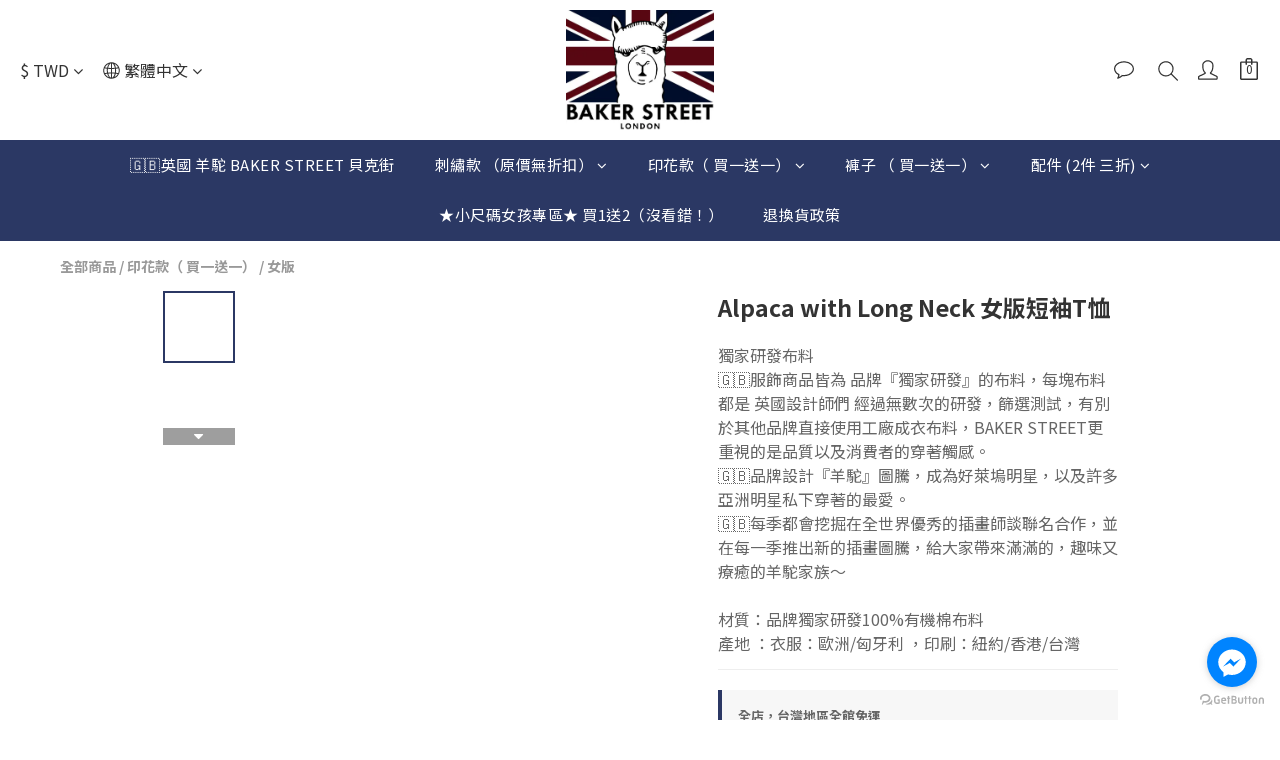

--- FILE ---
content_type: text/html; charset=utf-8
request_url: https://www.bakerstreet.uk/products/alpaca-with-long-neck-1
body_size: 75094
content:
<!DOCTYPE html>
<html lang="zh-hant"><head>  <!-- prefetch dns -->
<meta http-equiv="x-dns-prefetch-control" content="on">
<link rel="dns-prefetch" href="https://cdn.shoplineapp.com">
<link rel="preconnect" href="https://cdn.shoplineapp.com" crossorigin>
<link rel="dns-prefetch" href="https://shoplineimg.com">
<link rel="preconnect" href="https://shoplineimg.com">
<link rel="dns-prefetch" href="https://shoplineimg.com">
<link rel="preconnect" href="https://shoplineimg.com" title="image-service-origin">

  <link rel="preload" href="https://cdn.shoplineapp.com/s/javascripts/currencies.js" as="script">




      <link rel="preload" as="image" href="https://shoplineimg.com/5ca2eddcc4b8b00001b7459a/60b71531a44e7e002067bc11/800x.webp?source_format=jpg" media="(max-height: 950px)">

<!-- Wrap what we need here -->


<!-- SEO -->
  
    <title ng-non-bindable>英國 羊駝品牌 BAKER STREET 貝克街 官方購物平台</title>

  <meta name="description" content="新品推出 柔洗有機棉,  歐洲最新布料, 觸感柔軟緊實, 質感大升級  強勢推出！">

    <meta name="keywords" content="bakerstreet, baker, london, baker street, baker street衣服ptt, baker street評價, baker street價格, baker street代購, baker street工作, baker street後背包, 貝克街">



<!-- Meta -->
  

    <meta property="og:title" content="英國 羊駝品牌 BAKER STREET 貝克街 官方購物平台">

  <meta property="og:type" content="product"/>

    <meta property="og:url" content="https://www.bakerstreet.uk/products/alpaca-with-long-neck-1">
    <link rel="canonical" href="https://www.bakerstreet.uk/products/alpaca-with-long-neck-1">

  <meta property="og:description" content="新品推出 柔洗有機棉,  歐洲最新布料, 觸感柔軟緊實, 質感大升級  強勢推出！">

    <meta property="og:image" content="https://img.shoplineapp.com/media/image_clips/60b71531a44e7e002067bc11/original.jpg?1622611248">
    <meta name="thumbnail" content="https://img.shoplineapp.com/media/image_clips/60b71531a44e7e002067bc11/original.jpg?1622611248">

    <meta property="fb:app_id" content="362973219376962">



    <script type="application/ld+json">
    {"@context":"https://schema.org","@type":"WebSite","name":"BAKER STREET LONDON","url":"https://www.bakerstreet.uk"}
    </script>


<!-- locale meta -->


  <meta name="viewport" content="width=device-width, initial-scale=1.0, viewport-fit=cover">
<meta name="mobile-web-app-capable" content="yes">
<meta name="format-detection" content="telephone=no" />
<meta name="google" value="notranslate">

<!-- Shop icon -->
  <link rel="shortcut icon" type="image/png" href="https://img.shoplineapp.com/media/image_clips/60149d474683fc003bc7e047/original.png?1611963719">




<!--- Site Ownership Data -->
    <meta name="google-site-verification" content="5AX3wOYDn7HcYIFf40i5Zol4tQKqlShWoQ1KFMSOpbo">
    <meta name="facebook-domain-verification" content="lbdbcytk10f21z21daa6y4pad28hlp">
    <meta name="google-site-verification" content="136096707">
<!--- Site Ownership Data End-->

<!-- Styles -->


        <link rel="stylesheet" media="all" href="https://cdn.shoplineapp.com/assets/common-898e3d282d673c037e3500beff4d8e9de2ee50e01c27252b33520348e0b17da0.css" onload="" />

        <link rel="stylesheet" media="all" href="https://cdn.shoplineapp.com/assets/theme_kingsman_v2-4667533ef7a29e5189b2cd8648106733f7212e1a4e578f6853c5304d67a43efd.css" onload="" />


          <link rel="dns-prefetch" href="https://fonts.googleapis.com"><link rel="preconnect" href="https://fonts.googleapis.com"><link rel="dns-prefetch" href="https://fonts.gstatic.com"><link rel="preconnect" href="https://fonts.gstatic.com" crossorigin="true"><script>
  window.addEventListener('load', function() {
    const link = document.createElement('link');
    link.rel = 'stylesheet';
    link.href = 'https://fonts.googleapis.com/css2?family=Noto+Sans+TC:wght@400;500;700&family=Noto+Serif+TC:wght@400;500;700&display=swap';
    link.media = 'print';
    link.onload = () => {
      link.media = 'all';
    }
    document.head.appendChild(link);
  });
</script>

    <style>
      .variation-label:hover,.variation-label.variation-label--selected,.ProductList-breadcrumb a:hover,.ProductDetail-breadcrumb a:hover,.PromotionPage-banner .PromotionPage-breadcrumb a:hover,.member-center-coupon-nav .active,.product-available-info-time,.category-advance-filter .filter-data .filter-item-title .expend-toggle:hover,.category-advance-filter .filter-data .filter-item label:hover,.facebook-banner .fa-times,.facebook-banner .wording,sl-list-page-wishlist-button .plp-wishlist-button .fa-heart,.text-primary-color,.text-primary-color a,.text-primary-color a:hover{color:#2B3864}.basic-popover-mobile .member-referral-link,.basic-popover-mobile .member-referral-link:hover{color:#2B3864 !important}.nav-bg-color,.nav-bg-color .NavigationBar-nestedList .NavigationBar-nestedList-dropdown,.nav-bg-color.sidr,.cart-primary-bg-color:not(:empty),.primary-bg-color-tag,.primary-bg-title-color:before,.primary-hover-bg-color li:hover,.cart-chkt-btn,.cart-chkt-btn:hover,.pagination li.active a:after,.pagination li a:hover:after,.pagination li a:active:after,.pagination li a:focus:after,.addon-promotions-container .addon-item-chkbox input:checked+span,#Footer .container:last-child .item:after,.navigation-menu .navigation-menu-item,.navigation-menu .navigation-menu-second-layer,.navigation-menu .navigation-menu-third-layer,.navigation-menu .scroll-left:not(.scroll-disable):hover,.navigation-menu .scroll-right:not(.scroll-disable):hover,.custom-dropdown .custom-dropdown-option:hover,#shopline-copyright,.coupon-card-image,.category-advance-filter .filter-data .filter-item-title .expend-toggle:hover .advance-filter-icon.close-icon::before,.category-advance-filter .filter-data .filter-item-title .expend-toggle:hover .advance-filter-icon.close-icon::after,.category-advance-filter .filter-data .filter-item-title .expend-toggle:hover .advance-filter-icon.open-icon::before,.category-advance-filter .filter-data .filter-item-title .expend-toggle:hover .advance-filter-icon.open-icon::after{background:#2B3864}.btn-color-primary,.member-profile-save,.mobile-verification-btn,.session-varify-code-btn,.MemberCenter .product-review-block .btn-primary,.quick-cart-cancel,.basic-popover-desktop .close-button,.basic-popover-desktop .body .action-button,#get-welcome-member-referral-credits .close-section .close-button,#get-welcome-member-referral-credits .body .continue{background:#2B3864 !important}.member-price-tag,.product-customized-labels,.modal-confirm .modal-footer .btn-confirm,.btn-cart-fixed:not(.btn-buy-now),.ProductList-settings category-filter-button .advance-filter-button:hover,.category-advance-filter .apply-button,.category-advance-filter .filter-data .filter-item label input[type='checkbox']:checked::after,.member-center-profile__submit-button,.member-center-profile__retry-button,.member-center-profile__member-referral-modal-button,.member-center-profile__email-verification-modal-button,.member-center-profile__submit-button:hover,.member-center-profile__retry-button:hover,.member-center-profile__member-referral-modal-button:hover,.member-center-profile__email-verification-modal-button:hover{background-color:#2B3864}.variation-label:hover,.variation-label.variation-label--selected,.cart-chkt-btn,.addon-promotions-container .addon-promotion-item-wrapper .addon-selected,.addon-promotions-container .addon-item-chkbox input:checked+span,.modal-confirm .modal-footer .btn-confirm,.variant-image.selected .image-container,.btn-cart-fixed:not(.btn-buy-now),.product-available-info,.category-advance-filter .filter-data .filter-price-range input:focus,.category-advance-filter .filter-data .filter-price-range input:hover,.member-center-profile__submit-button,.member-center-profile__retry-button,.member-center-profile__member-referral-modal-button,.member-center-profile__email-verification-modal-button,.member-center-profile__submit-button:hover,.member-center-profile__retry-button:hover,.member-center-profile__member-referral-modal-button:hover,.member-center-profile__email-verification-modal-button:hover{border-color:#2B3864}.btn-color-primary,.member-profile-save,.mobile-verification-btn,.session-varify-code-btn,.MemberCenter .product-review-block .btn-primary,.basic-popover-desktop .body .action-button,#get-welcome-member-referral-credits .body .continue,.checkout-coupon-list-card:hover>.checkout-coupon-list-card-body{border-color:#2B3864 !important}.Product-promotions,.Util-cssToggle ~ .Util-cssToggleLabel{border-left-color:#2B3864}.product-available-info-time{border-bottom-color:#2B3864}.product-available-info-icon .icon-clock,.js-sticky-cart-button-container.fast-checkout-container.has-buy-now-button .icon-cart{fill:#2B3864}.customer-review-bar-color{background-color:rgba(43,56,100,0.3) !important}.facebook-quick-signup-success-page .title{color:#2B3864}.facebook-quick-signup-success-page .btn-facebook-redirect{background-color:#2B3864}.facebook-quick-signup-success-page .btn-facebook-redirect:hover{background-color:#2B3864;color:#fff;opacity:0.8}.facebook-quick-signup-failure-page .title{color:#2B3864}.facebook-quick-signup-failure-page .btn-facebook-redirect{background-color:#2B3864}.facebook-quick-signup-failure-page .btn-facebook-redirect:hover{background-color:#2B3864;color:#fff;opacity:0.8}.multi-checkout-confirm .multi-checkout-confirm__delivery_notice{color:#2B3864}.multi-checkout-confirm .multi-checkout-confirm__delivery_notice:before,.multi-checkout-confirm .multi-checkout-confirm__delivery_notice:after{background-color:#2B3864}#checkout-object__section .checkout-object__info_cart-header{color:#2B3864}#checkout-object__section .checkout-object__info_cart-header .icon-basket{fill:#2B3864}#signup-login-page .solid-btn:not([disabled]){background-color:#2B3864;border-color:#2B3864}#signup-login-page .solid-btn:not([disabled]):hover{color:#fff;opacity:0.9}#signup-login-page .solid-btn[data-loading]{background-color:#2B3864;border-color:#2B3864}#signup-login-page .outline-btn:not([disabled]){color:#2B3864;border-color:#2B3864}#signup-login-page .outline-btn:not([disabled]):hover{color:#fff;background-color:#2B3864;border-color:#2B3864;opacity:0.9}#signup-login-page .outline-btn[data-loading]{color:#2B3864;border-color:#2B3864}.member-center-profile__submit-button:hover,.member-center-profile__retry-button:hover,.member-center-profile__member-referral-modal-button:hover,.member-center-profile__email-verification-modal-button:hover{opacity:0.9}

    </style>
    <style>
      .nav-bg-color .navigation-menu-item-label,.pagination>.active>a,.pagination>.active>span,.pagination>.active>a:hover,.pagination>.active>span:hover,.pagination>.active>a:focus,.pagination>.active>span:focus,.ProductDetail-product-info .btn-custom:not(.btn-buy-now),.member-price-tag,.product-customized-labels,.ProductList-settings-list li:hover,.btn-cart-fixed:not(.btn-buy-now),.modal-confirm .modal-footer .btn-confirm,.NavigationBar-nestedList .NavigationBar-nestedList-dropdown .fa.menu-list-item,#shopline-copyright>a{color:#FFFFFF}.nav-bg-color .MenuPanel-section .MenuPanel-section-header,.nav-bg-color .MenuPanel-section .List-item a,.cart-chkt-btn,.QuickCart-modal .quick-cart-body .product-info .btn-custom,.btn-color-primary,.member-profile-save,.mobile-verification-btn,.MemberCenter .product-review-block .btn-primary,.custom-dropdown .custom-dropdown-option:hover,.basic-popover-desktop .body .action-button,#get-welcome-member-referral-credits .body .continue{color:#FFFFFF !important}.cart-chkt-btn:hover .ladda-spinner div,.basic-popover-desktop .close-button:before,.basic-popover-desktop .close-button:after,#get-welcome-member-referral-credits .close-section .close-button:before,#get-welcome-member-referral-credits .close-section .close-button:after{background:#FFFFFF !important}.nav-bg-color .MenuPanel-othersMenu .List-item{border-color:#FFFFFF}.addon-promotions-container .addon-item-chkbox span:before{border-left-color:#FFFFFF}.nav-bg-color .MenuPanel-section .MenuPanel-section-header:not(:first-child):before{border-top-color:#FFFFFF}.quick-cart-cancel-holder .quick-cart-cancel:before,.quick-cart-cancel-holder .quick-cart-cancel:after,.addon-promotions-container .addon-item-chkbox span:before{border-bottom-color:#FFFFFF}.nav-bg-color .MenuPanel-othersMenu .List-item svg{fill:#FFFFFF}

    </style>
    <style>
      .product-info .price-sale,.product-info .price-regular:not(.price-crossed),.product-info .quick-cart-price>div>div:not(.price-crossed),.ProductDetail-product-info .price-sale,.ProductDetail-product-info .price-regular:not(.price-crossed),.addon-promotions-container .addon-promotion-item .price-sale,.NavigationBar .List-item:hover .App-currencyDropdown .Label:first-letter,.NavigationBar .List-item:hover .CartPanel-toggleButton .Cart-count,.NavigationBar .List-item:hover .NavigationBar-actionMenu-button span,.Wishlist-addItem-block .btn-add-wishlist,.Back-in-stock-addItem-block .btn-add-back-in-stock,.ProductList-nestedList-dropdown .Label:hover,.PromotionPage-container product-item .price-sale,.PromotionPage-container redeem-gift-item .price-sale,.PromotionCart-content .product-content .price-details{color:#2B3864}.tertiary-color-price,.tertiary-hover-color:hover,.ProductReview-container a.primary-color-hover:hover,.ProductReview-container .List-item a.primary-color-hover:hover,.ProductReview-container .List-item a.disabled{color:#2B3864 !important}.NavigationBar .List-item:hover .CartPanel-toggleButton .Cart-count:not(:empty),.NavigationBar .NavigationBar-nestedList .multi-sub .sub-prev:hover>span,.NavigationBar .NavigationBar-nestedList .multi-sub .sub-next:hover>span{background:#2B3864}.PromotionCart-content .product-content .input-group-btn>.btn{border-color:#2B3864}.form-quantity .input-group-btn .btn-checkout{border-color:#2B3864 !important}.form-quantity .input-group-btn:last-child .btn-checkout:after,.accordion-box .accordion-title span:after,.addon-promotions-container .addon-promotion-item .quantity-container span:last-child button:after{border-left-color:#2B3864}.form-quantity .input-group-btn .btn-checkout:before,.accordion-box .accordion-title span:before,.addon-promotions-container .addon-promotion-item .quantity-container button:before{border-bottom-color:#2B3864}.tertiary-fill-icon,.NavigationBar .List-item:hover svg.icons,.PromotionPage-container product-item .boxify-image-wrapper .btn-add-to-promotion-cart svg,.PromotionPage-container redeem-gift-item .boxify-image-wrapper .btn-add-to-promotion-cart svg{fill:#2B3864}.tertiary-hover-icon:hover svg{fill:#2B3864 !important}.ProductReview-container a{text-decoration:none !important}

    </style>
    <style>
      *{font-family:"Open Sans", "Noto Sans TC", "Noto Sans SC", "Mitr", serif}

    </style>







  <link rel="stylesheet" media="all" href="https://cdn.shoplineapp.com/packs/css/intl_tel_input-0d9daf73.chunk.css" />








<script type="text/javascript">
  window.mainConfig = JSON.parse('{\"sessionId\":\"\",\"merchantId\":\"5ca2eddcc4b8b00001b7459a\",\"appCoreHost\":\"shoplineapp.com\",\"assetHost\":\"https://cdn.shoplineapp.com/packs/\",\"apiBaseUrl\":\"http://shoplineapp.com\",\"eventTrackApi\":\"https://events.shoplytics.com/api\",\"frontCommonsApi\":\"https://front-commons.shoplineapp.com/api\",\"appendToUrl\":\"\",\"env\":\"production\",\"merchantData\":{\"_id\":\"5ca2eddcc4b8b00001b7459a\",\"addon_limit_enabled\":false,\"base_country_code\":\"TW\",\"base_currency\":{\"id\":\"twd\",\"iso_code\":\"TWD\",\"alternate_symbol\":\"NT$\",\"name\":\"New Taiwan Dollar\",\"symbol_first\":true,\"subunit_to_unit\":1},\"base_currency_code\":\"TWD\",\"beta_feature_keys\":[\"sms_extra_reminder\"],\"brand_home_url\":\"https://www.bakerstreet.uk\",\"checkout_setting\":{\"enable_membership_autocheck\":true,\"enable_subscription_autocheck\":true,\"enforce_user_login_on_checkout\":true,\"enabled_abandoned_cart_notification\":true,\"enable_sc_fast_checkout\":false,\"multi_checkout\":{\"enabled\":false}},\"current_plan_key\":\"basket\",\"current_theme_key\":\"kingsman_v2\",\"delivery_option_count\":5,\"enabled_stock_reminder\":false,\"handle\":\"bakerstreet\",\"identifier\":\"\",\"instagram_access_token\":\"\",\"instagram_id\":\"\",\"invoice_activation\":\"inactive\",\"is_image_service_enabled\":true,\"mobile_logo_media_url\":\"https://img.shoplineapp.com/media/image_clips/60149d45c62e602f7acb783f/original.png?1611963716\",\"name\":\"BAKER STREET LONDON\",\"order_setting\":{\"invoice_activation\":\"inactive\",\"short_message_activation\":\"active\",\"default_out_of_stock_reminder\":false,\"auto_cancel_expired_orders\":true,\"auto_revert_credit\":false,\"enabled_order_auth_expiry\":false,\"enforce_user_login_on_checkout\":false,\"enabled_abandoned_cart_notification\":true,\"enable_order_split_einvoice_reissue\":false,\"no_duplicate_uniform_invoice\":false,\"hourly_auto_invoice\":false,\"enabled_location_id\":false,\"enabled_sf_hidden_product_name\":false,\"slp_auto_refund\":false,\"customer_return_order\":{\"enabled\":false,\"available_return_days\":\"7\"},\"customer_cancel_order\":{\"enabled\":true,\"auto_revert_credit\":true},\"custom_fields\":[{\"type\":\"text\",\"label\":\"統一編號（非必填）\",\"display_type\":\"text_field\",\"name_translations\":{\"en\":\"VAT number\",\"zh-hant\":\"統一編號（非必填）\"},\"hint_translations\":{\"en\":\"\",\"zh-hant\":\"\",\"zh-hk\":\"\",\"zh-cn\":\"\",\"zh-tw\":\"\",\"vi\":\"\",\"ms\":\"\",\"ja\":\"\"},\"field_id\":\"64532c8ca9aa480011f1a18c\"},{\"type\":\"textarea\",\"label\":\"台灣若無管理室代收，請選擇超商取貨，不選擇宅配到府，感謝您^^\\nif your building in taiwan does not have a management office to receive packages, please choose convenience-store pickup instead of home delivery. thank you! ^^\",\"display_type\":\"text_field\",\"name_translations\":{\"zh-hant\":\"台灣若無管理室代收，請選擇超商取貨，不選擇宅配到府，感謝您^^\\nIf your building in Taiwan does not have a management office to receive packages, please choose convenience-store pickup instead of home delivery. Thank you! ^^\"}},{\"type\":\"textarea\",\"label\":\"聯繫我們專人服務\\n\\n1. line: @827lhfci\\n\\n2. 簡訊：+886983260833\\n\\n3. 電話：+886227213625\",\"display_type\":\"text_field\",\"name_translations\":{\"zh-hant\":\"聯繫我們專人服務\\n\\n1. Line: @827lhfci\\n\\n2. 簡訊：+886983260833\\n\\n3. 電話：+886227213625\"}},{\"type\":\"text\",\"label\":\"載具條碼\",\"display_type\":\"text_field\",\"name_translations\":{\"zh-hant\":\"載具條碼\"},\"hint_translations\":{\"zh-hant\":\"載具條碼（非必填）\"},\"field_id\":\"64532c8ca9aa480011f1a18d\"}],\"invoice\":{\"tax_id\":\"\"},\"line_messenging\":{\"status\":\"active\"},\"facebook_messenging\":{\"status\":\"active\"},\"status_update_sms\":{\"status\":\"deactivated\"},\"private_info_handle\":{\"enabled\":false,\"custom_fields_enabled\":false}},\"payment_method_count\":5,\"product_setting\":{\"enabled_product_review\":true,\"variation_display\":\"dropdown\",\"price_range_enabled\":true,\"enabled_pos_product_customized_price\":false,\"enabled_pos_product_price_tier\":false,\"preorder_add_to_cart_button_display\":\"depend_on_stock\"},\"promotion_setting\":{\"one_coupon_limit_enabled\":false,\"show_promotion_reminder\":true,\"show_coupon\":true,\"multi_order_discount_strategy\":\"order_or_tier_promotion\",\"order_gift_threshold_mode\":\"after_price_discounts\",\"order_free_shipping_threshold_mode\":\"after_all_discounts\",\"category_item_gift_threshold_mode\":\"before_discounts\",\"category_item_free_shipping_threshold_mode\":\"before_discounts\"},\"rollout_keys\":[\"2FA_google_authenticator\",\"3_layer_category\",\"3_layer_navigation\",\"3_layer_variation\",\"711_CB_13countries\",\"711_CB_pickup_TH\",\"711_c2b_report_v2\",\"711_cross_delivery\",\"AdminCancelRecurringSubscription_V1\",\"BasketSynchronizedToITC_V1\",\"MC_WA_Template_Management\",\"MC_manual_order\",\"MO_Apply_Coupon_Code\",\"StaffCanBeDeleted_V1\",\"SummaryStatement_V1\",\"UTM_export\",\"UTM_register\",\"abandoned_cart_notification\",\"add_system_fontstyle\",\"add_to_cart_revamp\",\"addon_products_limit_10\",\"addon_products_limit_unlimited\",\"addon_quantity\",\"address_format_batch2\",\"address_format_jp\",\"address_format_my\",\"address_format_us\",\"address_format_vn\",\"admin_app_extension\",\"admin_clientele_profile\",\"admin_custom_domain\",\"admin_image_service\",\"admin_logistic_bank_account\",\"admin_manual_order\",\"admin_realtime\",\"admin_vietnam_dong\",\"adminapp_order_form\",\"adminapp_wa_contacts_list\",\"ads_system_new_tab\",\"adyen_my_sc\",\"affiliate_by_product\",\"affiliate_dashboard\",\"affiliate_kol_report\",\"affiliate_kol_report_appstore\",\"alipay_hk_sc\",\"amazon_product_review\",\"android_pos_agent_clockin_n_out\",\"android_pos_purchase_order_partial_in_storage\",\"android_pos_save_send_receipt\",\"android_pos_v2_force_upgrade_version_1-50-0_date_2025-08-30\",\"app_categories_filtering\",\"app_multiplan\",\"app_subscription_prorated_billing\",\"apply_multi_order_discount\",\"apps_store\",\"apps_store_blog\",\"apps_store_fb_comment\",\"apps_store_wishlist\",\"appstore_free_trial\",\"archive_order_data\",\"archive_order_ui\",\"assign_products_to_category\",\"auth_flow_revamp\",\"auto_credit\",\"auto_credit_notify\",\"auto_credit_percentage\",\"auto_credit_recurring\",\"auto_reply_comment\",\"auto_reply_fb\",\"auto_save_sf_plus_address\",\"availability_buy_online_pickup_instore\",\"availability_preview_buy_online_pickup_instore\",\"back_in_stock_appstore\",\"back_in_stock_notify\",\"basket_comparising_link_CNY\",\"basket_comparising_link_HKD\",\"basket_comparising_link_TWD\",\"basket_invoice_field\",\"basket_pricing_page_cny\",\"basket_pricing_page_hkd\",\"basket_pricing_page_myr\",\"basket_pricing_page_sgd\",\"basket_pricing_page_thb\",\"basket_pricing_page_twd\",\"basket_pricing_page_usd\",\"basket_pricing_page_vnd\",\"basket_subscription_coupon\",\"basket_subscription_email\",\"bianco_setting\",\"bidding_select_product\",\"bing_ads\",\"birthday_format_v2\",\"block_gtm_for_lighthouse\",\"blog\",\"blog_app\",\"blog_revamp_admin\",\"blog_revamp_admin_category\",\"blog_revamp_doublewrite\",\"blog_revamp_related_products\",\"blog_revamp_shop_category\",\"blog_revamp_singleread\",\"breadcrumb\",\"broadcast_addfilter\",\"broadcast_advanced_filters\",\"broadcast_analytics\",\"broadcast_center\",\"broadcast_clone\",\"broadcast_email_html\",\"broadcast_facebook_template\",\"broadcast_line_template\",\"broadcast_preset_time\",\"broadcast_to_unsubscribers_sms\",\"broadcast_unsubscribe_email\",\"bulk_action_customer\",\"bulk_action_product\",\"bulk_assign_point\",\"bulk_import_multi_lang\",\"bulk_payment_delivery_setting\",\"bulk_printing_labels_711C2C\",\"bulk_update_dynamic_fields\",\"bulk_update_job\",\"bulk_update_new_fields\",\"bulk_update_product_download_with_filter\",\"bulk_update_tag\",\"bulk_update_tag_enhancement\",\"bundle_add_type\",\"bundle_group\",\"bundle_page\",\"bundle_pricing\",\"bundle_promotion_apply_enhancement\",\"bundle_stackable\",\"buy_at_amazon\",\"buy_button\",\"buy_now_button\",\"buyandget_promotion\",\"callback_service\",\"cancel_order_by_customer\",\"cancel_order_by_customer_v2\",\"cart_addon\",\"cart_addon_condition\",\"cart_addon_limit\",\"cart_use_product_service\",\"cart_uuid\",\"category_banner_multiple\",\"category_limit_unlimited\",\"category_sorting\",\"channel_amazon\",\"channel_fb\",\"channel_integration\",\"channel_line\",\"charge_shipping_fee_by_product_qty\",\"chat_widget\",\"chat_widget_facebook\",\"chat_widget_ig\",\"chat_widget_line\",\"chat_widget_livechat\",\"chat_widget_whatsapp\",\"chatbot_card_carousel\",\"chatbot_card_template\",\"chatbot_image_widget\",\"chatbot_keywords_matching\",\"chatbot_welcome_template\",\"checkout_membercheckbox_toggle\",\"checkout_setting\",\"cn_pricing_page_2019\",\"combine_orders_app\",\"comment_list_export\",\"component_h1_tag\",\"connect_new_facebookpage\",\"consolidated_billing\",\"cookie_consent\",\"country_code\",\"coupon_center_back_to_cart\",\"coupon_notification\",\"coupon_v2\",\"create_staff_revamp\",\"credit_amount_condition_hidden\",\"credit_campaign\",\"credit_condition_5_tier_ec\",\"credit_installment_payment_fee_hidden\",\"credit_point_report\",\"credit_point_triggerpoint\",\"crm_email_custom\",\"crm_notify_preview\",\"crm_sms_custom\",\"crm_sms_notify\",\"cross_shop_tracker\",\"custom_css\",\"custom_home_delivery_tw\",\"custom_notify\",\"custom_order_export\",\"customer_advanced_filter\",\"customer_coupon\",\"customer_custom_field_limit_5\",\"customer_data_secure\",\"customer_edit\",\"customer_export_v2\",\"customer_group\",\"customer_group_analysis\",\"customer_group_broadcast\",\"customer_group_filter_p2\",\"customer_group_filter_p3\",\"customer_group_regenerate\",\"customer_group_sendcoupon\",\"customer_group_smartrfm_filter\",\"customer_import_50000_failure_report\",\"customer_import_v2\",\"customer_import_v3\",\"customer_list\",\"customer_new_report\",\"customer_referral\",\"customer_referral_notify\",\"customer_search_match\",\"customer_tag\",\"dashboard_v2\",\"dashboard_v2_revamp\",\"date_picker_v2\",\"deep_link_support_linepay\",\"deep_link_support_payme\",\"deep_search\",\"default_theme_ultrachic\",\"delivery_time\",\"delivery_time_with_quantity\",\"design_submenu\",\"dev_center_app_store\",\"disable_footer_brand\",\"disable_old_upgrade_reminder\",\"domain_applicable\",\"doris_bien_setting\",\"dusk_setting\",\"ec_order_unlimit\",\"ecpay_expirydate\",\"ecpay_payment_gateway\",\"einvoice_bulk_update\",\"einvoice_edit\",\"einvoice_newlogic\",\"email_credit_expire_notify\",\"email_custom\",\"email_member_forget_password_notify\",\"email_member_register_notify\",\"email_order_notify\",\"email_verification\",\"enable_body_script\",\"enable_calculate_api_promotion_apply\",\"enable_calculate_api_promotion_filter\",\"enable_cart_api\",\"enable_cart_service\",\"enable_corejs_splitting\",\"enable_lazysizes_image_tag\",\"enable_new_css_bundle\",\"enable_order_status_callback_revamp_for_promotion\",\"enable_order_status_callback_revamp_for_storefront\",\"enable_promotion_usage_record\",\"enable_shopjs_splitting\",\"enhanced_catalog_feed\",\"exclude_product\",\"exclude_product_v2\",\"execute_shipment_permission\",\"export_inventory_report_v2\",\"express_cart\",\"express_checkout_pages\",\"extend_reminder\",\"facebook_ads\",\"facebook_dia\",\"facebook_line_promotion_notify\",\"facebook_login\",\"facebook_messenger_subscription\",\"facebook_notify\",\"facebook_pixel_manager\",\"fb_1on1_chat\",\"fb_broadcast\",\"fb_broadcast_sc\",\"fb_broadcast_sc_p2\",\"fb_comment_app\",\"fb_entrance_optimization\",\"fb_feed_unlimit\",\"fb_group\",\"fb_menu\",\"fb_messenger_onetime_notification\",\"fb_multi_category_feed\",\"fb_pixel_matching\",\"fb_pixel_v2\",\"fb_post_management\",\"fb_product_set\",\"fb_quick_signup_link\",\"fb_shop_now_button\",\"fb_ssapi\",\"fb_sub_button\",\"fb_welcome_msg\",\"fbe_oe\",\"fbe_shop\",\"fbe_v2\",\"fbe_v2_edit\",\"feature_alttag_phase1\",\"feature_alttag_phase2\",\"flash_price_campaign\",\"fm_order_receipt\",\"fmt_c2c_newlabel\",\"fmt_revision\",\"footer_brand\",\"footer_builder\",\"footer_builder_new\",\"form_builder\",\"form_builder_access\",\"form_builder_user_management\",\"form_builder_v2_elements\",\"form_builder_v2_receiver\",\"form_builder_v2_report\",\"freeshipping_promotion_condition\",\"get_coupon\",\"get_promotions_by_cart\",\"gift_promotion_condition\",\"gift_shipping_promotion_discount_condition\",\"gifts_limit_10\",\"gifts_limit_unlimited\",\"gmv_revamp\",\"godaddy\",\"google_ads_api\",\"google_ads_manager\",\"google_analytics_4\",\"google_analytics_manager\",\"google_content_api\",\"google_dynamic_remarketing_tag\",\"google_enhanced_conversions\",\"google_preorder_feed\",\"google_product_category_3rdlayer\",\"google_recaptcha\",\"google_remarketing_manager\",\"google_signup_login\",\"google_tag_manager\",\"gp_tw_sc\",\"group_url_bind_post_live\",\"h2_tag_phase1\",\"hct_logistics_bills_report\",\"hidden_product\",\"hidden_product_p2\",\"hide_credit_point_record_balance\",\"hk_pricing_page_2019\",\"hkd_pricing_page_disabled_2020\",\"ig_browser_notify\",\"ig_live\",\"ig_login_entrance\",\"ig_new_api\",\"image_gallery\",\"image_gallery_p2\",\"image_host_by_region\",\"image_limit_100000\",\"image_limit_30000\",\"image_widget_mobile\",\"inbox_manual_order\",\"inbox_send_cartlink\",\"increase_variation_limit\",\"instagram_create_post\",\"instagram_post_sales\",\"instant_order_form\",\"integrated_label_711\",\"integrated_sfexpress\",\"integration_one\",\"inventory_change_reason\",\"inventory_search_v2\",\"job_api_products_export\",\"job_api_user_export\",\"job_product_import\",\"jquery_v3\",\"kingsman_v2_setting\",\"layout_engine_service_kingsman_blogs\",\"layout_engine_service_kingsman_member_center\",\"layout_engine_service_kingsman_pdp\",\"layout_engine_service_kingsman_plp\",\"layout_engine_service_kingsman_promotions\",\"line_1on1_chat\",\"line_abandon_notification\",\"line_ads_tag\",\"line_broadcast\",\"line_ec\",\"line_in_chat_shopping\",\"line_live\",\"line_login\",\"line_login_mobile\",\"line_point_cpa_tag\",\"line_shopping_new_fields\",\"line_signup\",\"live_after_keyword\",\"live_ai_tag_comments\",\"live_announce_bids\",\"live_announce_buyer\",\"live_bidding\",\"live_broadcast_v2\",\"live_bulk_checkoutlink\",\"live_bulk_edit\",\"live_checkout_notification\",\"live_checkout_notification_all\",\"live_checkout_notification_message\",\"live_comment_discount\",\"live_comment_robot\",\"live_create_product_v2\",\"live_crosspost\",\"live_dashboard_product\",\"live_event_discount\",\"live_exclusive_price\",\"live_fb_group\",\"live_fhd_video\",\"live_general_settings\",\"live_group_event\",\"live_host_panel\",\"live_ig_messenger_broadcast\",\"live_ig_product_recommend\",\"live_im_switch\",\"live_keyword_switch\",\"live_line_broadcast\",\"live_line_management\",\"live_line_multidisplay\",\"live_luckydraw_enhancement\",\"live_messenger_broadcast\",\"live_order_block\",\"live_print_advanced\",\"live_product_recommend\",\"live_shopline_announcement\",\"live_shopline_beauty_filter\",\"live_shopline_keyword\",\"live_shopline_product_card\",\"live_shopline_view\",\"live_shopline_view_marquee\",\"live_show_storefront_facebook\",\"live_show_storefront_shopline\",\"live_stream_settings\",\"locale_revamp\",\"lock_cart_sc_product\",\"logistic_bill_v2_711_b2c\",\"logistic_bill_v2_711_c2c\",\"logo_favicon\",\"luckydraw_products\",\"luckydraw_qualification\",\"manual_activation\",\"manual_order\",\"manual_order_7-11\",\"manual_order_ec_to_sc\",\"manually_bind_post\",\"marketing_affiliate\",\"marketing_affiliate_p2\",\"mc-history-instant\",\"mc_711crossborder\",\"mc_ad_tag\",\"mc_assign_message\",\"mc_auto_bind_member\",\"mc_autoreply_cotent\",\"mc_autoreply_question\",\"mc_autoreply_trigger\",\"mc_broadcast\",\"mc_broadcast_v2\",\"mc_bulk_read\",\"mc_chatbot_template\",\"mc_delete_message\",\"mc_edit_cart\",\"mc_history_instant\",\"mc_history_post\",\"mc_im\",\"mc_inbox_autoreply\",\"mc_input_status\",\"mc_instant_notifications\",\"mc_invoicetitle_optional\",\"mc_keyword_autotagging\",\"mc_line_broadcast\",\"mc_line_broadcast_all_friends\",\"mc_line_cart\",\"mc_logistics_hct\",\"mc_logistics_tcat\",\"mc_manage_blacklist\",\"mc_mark_todo\",\"mc_new_menu\",\"mc_phone_tag\",\"mc_reminder_unpaid\",\"mc_reply_pic\",\"mc_setting_message\",\"mc_setting_orderform\",\"mc_shop_message_refactor\",\"mc_smart_advice\",\"mc_sort_waitingtime\",\"mc_sort_waitingtime_new\",\"mc_tw_invoice\",\"media_gcp_upload\",\"member_center_profile_revamp\",\"member_import_notify\",\"member_info_reward\",\"member_info_reward_subscription\",\"member_password_setup_notify\",\"member_points\",\"member_points_notify\",\"member_price\",\"membership_tier_double_write\",\"membership_tier_notify\",\"membership_tiers\",\"memebr_center_point_credit_revamp\",\"menu_limit_100\",\"menu_limit_unlimited\",\"merchant_automatic_payment_setting\",\"message_center_v3\",\"message_revamp\",\"mo_remove_discount\",\"mobile_and_email_signup\",\"mobile_signup_p2\",\"modularize_address_format\",\"molpay_credit_card\",\"multi_lang\",\"multicurrency\",\"my_pricing_page_2019\",\"myapp_reauth_alert\",\"myr_pricing_page_disabled_2020\",\"new_app_subscription\",\"new_layout_for_mobile_and_pc\",\"new_onboarding_flow\",\"new_return_management\",\"new_settings_apply_all_promotion\",\"new_signup_flow\",\"new_sinopac_3d\",\"notification_custom_sending_time\",\"npb_theme_philia\",\"npb_widget_font_size_color\",\"ob_revamp\",\"ob_sgstripe\",\"ob_twecpay\",\"oceanpay\",\"old_fbe_removal\",\"onboarding_basketplan\",\"onboarding_handle\",\"one_new_filter\",\"one_page_store\",\"one_page_store_1000\",\"one_page_store_checkout\",\"one_page_store_clone\",\"one_page_store_product_set\",\"online_credit_redemption_toggle\",\"online_store_design\",\"online_store_design_setup_guide_basketplan\",\"order_add_to_cart\",\"order_archive_calculation_revamp_crm_amount\",\"order_archive_calculation_revamp_crm_member\",\"order_archive_product_testing\",\"order_archive_testing\",\"order_archive_testing_crm\",\"order_archive_testing_order_details\",\"order_archive_testing_return_order\",\"order_confirmation_slip_upload\",\"order_custom_field_limit_5\",\"order_custom_notify\",\"order_decoupling_product_revamp\",\"order_discount_stackable\",\"order_export_366day\",\"order_export_v2\",\"order_filter_shipped_date\",\"order_message_broadcast\",\"order_new_source\",\"order_promotion_split\",\"order_search_custom_field\",\"order_search_sku\",\"order_select_across_pages\",\"order_sms_notify\",\"order_split\",\"order_status_non_automation\",\"order_status_tag_color\",\"order_tag\",\"orderemail_new_logic\",\"other_custom_notify\",\"out_of_stock_order\",\"page_builder_revamp\",\"page_builder_revamp_theme_setting\",\"page_builder_revamp_theme_setting_initialized\",\"page_builder_section_cache_enabled\",\"page_builder_widget_accordion\",\"page_builder_widget_blog\",\"page_builder_widget_category\",\"page_builder_widget_collage\",\"page_builder_widget_countdown\",\"page_builder_widget_custom_liquid\",\"page_builder_widget_instagram\",\"page_builder_widget_product_text\",\"page_builder_widget_subscription\",\"page_builder_widget_video\",\"page_limit_unlimited\",\"page_view_cache\",\"pakpobox\",\"partial_free_shipping\",\"payme\",\"payment_condition\",\"payment_fee_config\",\"payment_image\",\"payment_slip_notify\",\"paypal_upgrade\",\"pdp_image_lightbox\",\"pdp_image_lightbox_icon\",\"pending_subscription\",\"philia_setting\",\"pickup_remember_store\",\"plp_label_wording\",\"plp_product_seourl\",\"plp_variation_selector\",\"plp_wishlist\",\"point_campaign\",\"point_redeem_to_cash\",\"pos_only_product_settings\",\"pos_retail_store_price\",\"pos_setup_guide_basketplan\",\"post_cancel_connect\",\"post_commerce_stack_comment\",\"post_fanpage_luckydraw\",\"post_fb_group\",\"post_general_setting\",\"post_lock_pd\",\"post_sales_dashboard\",\"postsale_auto_reply\",\"postsale_create_post\",\"postsale_ig_auto_reply\",\"postsales_connect_multiple_posts\",\"preorder_limit\",\"preset_publish\",\"product_available_time\",\"product_cost_permission\",\"product_feed_info\",\"product_feed_manager_availability\",\"product_feed_revamp\",\"product_index_v2\",\"product_info\",\"product_limit_1000\",\"product_limit_unlimited\",\"product_log_v2\",\"product_page_limit_10\",\"product_quantity_update\",\"product_recommendation_abtesting\",\"product_revamp_doublewrite\",\"product_revamp_singleread\",\"product_review_import\",\"product_review_import_installable\",\"product_review_plp\",\"product_review_reward\",\"product_search\",\"product_set_revamp\",\"product_set_v2_enhancement\",\"product_summary\",\"promotion_blacklist\",\"promotion_filter_by_date\",\"promotion_first_purchase\",\"promotion_first_purchase_channel\",\"promotion_hour\",\"promotion_limit_10\",\"promotion_limit_100\",\"promotion_limit_unlimited\",\"promotion_minitem\",\"promotion_page\",\"promotion_page_reminder\",\"promotion_page_seo_button\",\"promotion_record_archive_test\",\"promotion_reminder\",\"purchase_limit_campaign\",\"quick_answer\",\"recaptcha_reset_pw\",\"redirect_301_settings\",\"rejected_bill_reminder\",\"remove_fblike_sc\",\"repay_cookie\",\"replace_janus_interface\",\"replace_lms_old_oa_interface\",\"reports\",\"revert_credit\",\"revert_credit_p2\",\"revert_credit_status\",\"sales_dashboard\",\"sangria_setting\",\"sc_advanced_keyword\",\"sc_ai_chat_analysis\",\"sc_ai_suggested_reply\",\"sc_alipay_standard\",\"sc_atm\",\"sc_auto_bind_member\",\"sc_autodetect_address\",\"sc_autodetect_paymentslip\",\"sc_autoreply_icebreaker\",\"sc_broadcast_permissions\",\"sc_clearcart\",\"sc_clearcart_all\",\"sc_comment_label\",\"sc_comment_list\",\"sc_conversations_statistics_sunset\",\"sc_download_adminapp\",\"sc_facebook_broadcast\",\"sc_facebook_live\",\"sc_fb_ig_subscription\",\"sc_gpt_chatsummary\",\"sc_gpt_content_generator\",\"sc_gpt_knowledge_base\",\"sc_group_pm_commentid\",\"sc_group_webhook\",\"sc_intercom\",\"sc_keywords\",\"sc_line_live_pl\",\"sc_list_search\",\"sc_live_line\",\"sc_lock_inventory\",\"sc_manual_order\",\"sc_mc_settings\",\"sc_mo_711emap\",\"sc_order_unlimit\",\"sc_outstock_msg\",\"sc_overall_statistics\",\"sc_overall_statistics_api_v3\",\"sc_overall_statistics_v2\",\"sc_pickup\",\"sc_post_feature\",\"sc_product_set\",\"sc_product_variation\",\"sc_sidebar\",\"sc_similar_question_replies\",\"sc_slp_subscription_promotion\",\"sc_standard\",\"sc_store_pickup\",\"sc_wa_contacts_list\",\"sc_wa_message_report\",\"sc_wa_permissions\",\"scheduled_home_page\",\"search_function_image_gallery\",\"security_center\",\"select_all_customer\",\"select_all_inventory\",\"send_coupon_notification\",\"session_expiration_period\",\"setup_guide_basketplan\",\"sfexpress_centre\",\"sfexpress_eflocker\",\"sfexpress_service\",\"sfexpress_store\",\"sg_onboarding_currency\",\"share_cart_link\",\"shop_builder_plp\",\"shop_category_filter\",\"shop_category_filter_bulk_action\",\"shop_product_search_rate_limit\",\"shop_related_recaptcha\",\"shop_template_advanced_setting\",\"shopback_cashback\",\"shopline_captcha\",\"shopline_email_captcha\",\"shopline_product_reviews\",\"shoplytics_api_ordersales_v4\",\"shoplytics_api_psa_wide_table\",\"shoplytics_benchmark\",\"shoplytics_broadcast_api_v3\",\"shoplytics_channel_store_permission\",\"shoplytics_credit_analysis\",\"shoplytics_customer_refactor_api_v3\",\"shoplytics_date_picker_v2\",\"shoplytics_event_realtime_refactor_api_v3\",\"shoplytics_events_api_v3\",\"shoplytics_export_flex\",\"shoplytics_homepage_v2\",\"shoplytics_invoices_api_v3\",\"shoplytics_lite\",\"shoplytics_membership_tier_growth\",\"shoplytics_orders_api_v3\",\"shoplytics_ordersales_v3\",\"shoplytics_payments_api_v3\",\"shoplytics_product_revamp_api_v3\",\"shoplytics_promotions_api_v3\",\"shoplytics_psa_multi_stores_export\",\"shoplytics_psa_sub_categories\",\"shoplytics_rfim_enhancement_v3\",\"shoplytics_session_metrics\",\"shoplytics_staff_api_v3\",\"shoplytics_to_hd\",\"shopping_session_enabled\",\"signin_register_revamp\",\"skya_setting\",\"sl_logistics_bulk_action\",\"sl_logistics_fmt_freeze\",\"sl_logistics_modularize\",\"sl_payment_alipay\",\"sl_payment_cc\",\"sl_payment_standard_v2\",\"sl_payment_type_check\",\"sl_payments_apple_pay\",\"sl_payments_cc_promo\",\"sl_payments_my_cc\",\"sl_payments_my_fpx\",\"sl_payments_sg_cc\",\"sl_payments_tw_cc\",\"sl_pos_admin_cancel_order\",\"sl_pos_admin_delete_order\",\"sl_pos_admin_inventory_transfer\",\"sl_pos_admin_order_archive_testing\",\"sl_pos_admin_purchase_order\",\"sl_pos_admin_register_shift\",\"sl_pos_admin_staff\",\"sl_pos_agent_by_channel\",\"sl_pos_agent_clockin_n_out\",\"sl_pos_agent_performance\",\"sl_pos_android_A4_printer\",\"sl_pos_android_check_cart_items_with_local_db\",\"sl_pos_android_order_reduction\",\"sl_pos_android_receipt_enhancement\",\"sl_pos_app_order_archive_testing\",\"sl_pos_app_transaction_filter_enhance\",\"sl_pos_apps_store\",\"sl_pos_bugfender_log_reduction\",\"sl_pos_bulk_import_update_enhancement\",\"sl_pos_check_duplicate_create_order\",\"sl_pos_claim_coupon\",\"sl_pos_convert_order_to_cart_by_snapshot\",\"sl_pos_customerID_duplicate_check\",\"sl_pos_customer_info_enhancement\",\"sl_pos_customized_price\",\"sl_pos_disable_touchid_unlock\",\"sl_pos_discount\",\"sl_pos_einvoice_refactor\",\"sl_pos_feature_permission\",\"sl_pos_force_upgrade_1-109-0\",\"sl_pos_force_upgrade_1-110-1\",\"sl_pos_free_gifts_promotion\",\"sl_pos_from_Swift_to_OC\",\"sl_pos_iOS_A4_printer\",\"sl_pos_iOS_app_transaction_filter_enhance\",\"sl_pos_iOS_cashier_revamp_cart\",\"sl_pos_iOS_cashier_revamp_product_list\",\"sl_pos_iPadOS_version_upgrade_remind_16_0_0\",\"sl_pos_initiate_couchbase\",\"sl_pos_inventory_count\",\"sl_pos_inventory_count_difference_reason\",\"sl_pos_inventory_count_for_selected_products\",\"sl_pos_inventory_feature_module\",\"sl_pos_inventory_transfer_insert_enhancement\",\"sl_pos_inventory_transfer_request\",\"sl_pos_invoice_product_name_filter\",\"sl_pos_invoice_swiftUI_revamp\",\"sl_pos_invoice_toast_show\",\"sl_pos_ios_receipt_info_enhancement\",\"sl_pos_ios_small_label_enhancement\",\"sl_pos_ios_version_upgrade_remind\",\"sl_pos_itc\",\"sl_pos_logo_terms_and_condition\",\"sl_pos_member_price\",\"sl_pos_new_report_customer_analysis\",\"sl_pos_new_report_daily_payment_methods\",\"sl_pos_new_report_overview\",\"sl_pos_new_report_product_preorder\",\"sl_pos_new_report_transaction_detail\",\"sl_pos_no_minimum_age\",\"sl_pos_order_refactor_admin\",\"sl_pos_order_upload_using_pos_service\",\"sl_pos_partial_return\",\"sl_pos_password_setting_refactor\",\"sl_pos_payment\",\"sl_pos_payment_method_picture\",\"sl_pos_payment_method_prioritized_and_hidden\",\"sl_pos_payoff_preorder\",\"sl_pos_product_add_to_cart_refactor\",\"sl_pos_product_variation_ui\",\"sl_pos_promotion\",\"sl_pos_purchase_order_onlinestore\",\"sl_pos_purchase_order_partial_in_storage\",\"sl_pos_receipt_information\",\"sl_pos_receipt_preorder_return_enhancement\",\"sl_pos_receipt_swiftUI_revamp\",\"sl_pos_register_shift\",\"sl_pos_report_shoplytics_psi\",\"sl_pos_revert_credit\",\"sl_pos_save_send_receipt\",\"sl_pos_show_coupon\",\"sl_pos_stock_refactor\",\"sl_pos_supplier_refactor\",\"sl_pos_toast_revamp\",\"sl_pos_transaction_conflict\",\"sl_pos_transaction_view_admin\",\"sl_pos_transfer_onlinestore\",\"sl_pos_user_permission\",\"sl_pos_variation_setting_refactor\",\"sl_purchase_order_search_create_enhancement\",\"slp_bank_promotion\",\"slp_product_subscription\",\"slp_remember_credit_card\",\"slp_swap\",\"smart_omo_appstore\",\"smart_product_recommendation\",\"smart_product_recommendation_regular\",\"smart_recommended_related_products\",\"sms_broadcast\",\"sms_custom\",\"sms_with_shop_name\",\"social_channel_revamp\",\"social_channel_user\",\"social_name_in_order\",\"split_order_applied_creditpoint\",\"sso_lang_th\",\"sso_lang_vi\",\"staff_elasticsearch\",\"staff_limit_5\",\"staff_service_migration\",\"static_resource_host_by_region\",\"stop_slp_approvedemail\",\"store_pick_up\",\"storefront_app_extension\",\"storefront_return\",\"stripe_3d_secure\",\"stripe_3ds_cny\",\"stripe_3ds_hkd\",\"stripe_3ds_myr\",\"stripe_3ds_sgd\",\"stripe_3ds_thb\",\"stripe_3ds_usd\",\"stripe_3ds_vnd\",\"stripe_google_pay\",\"stripe_payment_intents\",\"stripe_radar\",\"stripe_subscription_my_account\",\"structured_data\",\"studio_livestream\",\"sub_sgstripe\",\"subscription_config_edit\",\"subscription_config_edit_delivery_payment\",\"subscription_currency\",\"tappay_3D_secure\",\"tappay_sdk_v2_3_2\",\"tappay_sdk_v3\",\"tax_inclusive_setting\",\"taxes_settings\",\"tcat_711pickup_sl_logisitics\",\"tcat_logistics_bills_report\",\"tcat_newlabel\",\"th_pricing_page_2020\",\"thb_pricing_page_disabled_2020\",\"theme_bianco\",\"theme_doris_bien\",\"theme_kingsman_v2\",\"theme_level_3\",\"theme_sangria\",\"theme_ultrachic\",\"tier_birthday_credit\",\"tier_member_points\",\"tier_member_price\",\"tier_reward_app_availability\",\"tier_reward_app_p2\",\"tier_reward_credit\",\"tnc-checkbox\",\"toggle_mobile_category\",\"tw_app_shopback_cashback\",\"tw_fm_sms\",\"tw_pricing_page_2019\",\"tw_stripe_subscription\",\"twd_pricing_page_disabled_2020\",\"uc_integration\",\"uc_v2_endpoints\",\"ultra_setting\",\"unified_admin\",\"use_ngram_for_order_search\",\"user_center_social_channel\",\"user_credits\",\"variant_image_selector\",\"variant_saleprice_cost_weight\",\"variation_label_swatches\",\"varm_setting\",\"vn_pricing_page_2020\",\"vnd_pricing_page_disabled_2020\",\"wa_broadcast_customer_group\",\"wa_system_template\",\"wa_template_custom_content\",\"whatsapp_accept_marketing\",\"whatsapp_catalog\",\"whatsapp_extension\",\"whatsapp_order_form\",\"whatsapp_orderstatus_toggle\",\"wishlist_app\",\"yahoo_dot\",\"youtube_live_shopping\",\"zotabox_installable\"],\"shop_default_home_url\":\"https://bakerstreet.shoplineapp.com\",\"shop_status\":\"open\",\"show_sold_out\":false,\"sl_payment_merchant_id\":\"1370947826732908544\",\"supported_languages\":[\"en\",\"zh-hant\"],\"tags\":[\"fashion\"],\"time_zone\":\"Asia/Taipei\",\"updated_at\":\"2026-01-21T04:48:33.341Z\",\"user_setting\":{\"_id\":\"5ca2eddc2aeab400293c9d00\",\"created_at\":\"2019-04-02T05:06:36.743Z\",\"data\":{\"general_fields\":[{\"type\":\"gender\",\"options\":{\"order\":{\"include\":\"true\",\"required\":\"true\"},\"signup\":{\"include\":\"true\",\"required\":\"true\"},\"profile\":{\"include\":\"true\",\"required\":\"true\"}}},{\"type\":\"birthday\",\"options\":{\"order\":{\"include\":\"true\",\"required\":\"true\"},\"signup\":{\"include\":\"true\",\"required\":\"true\"},\"profile\":{\"include\":\"true\",\"required\":\"true\"}}}],\"minimum_age_limit\":\"13\",\"facebook_login\":{\"status\":\"active\",\"app_id\":\"362973219376962\"},\"enable_facebook_comment\":{\"status\":\"active\"},\"facebook_comment\":\"\",\"line_login\":{\"status\":\"active\"},\"recaptcha_signup\":{\"status\":\"false\",\"site_key\":\"\"},\"email_verification\":{\"status\":\"false\"},\"login_with_verification\":{\"status\":\"false\"},\"upgrade_reminder\":\"\",\"enable_user_credit\":true,\"signup_method\":\"email\",\"sms_verification\":{\"status\":\"false\"},\"member_info_reward\":{\"enabled\":false,\"coupons\":{\"enabled\":false}},\"send_birthday_credit_period\":\"daily\"},\"item_type\":\"\",\"key\":\"users\",\"name\":null,\"owner_id\":\"5ca2eddcc4b8b00001b7459a\",\"owner_type\":\"Merchant\",\"publish_status\":\"published\",\"status\":\"active\",\"updated_at\":\"2025-12-25T15:31:07.750Z\",\"value\":null}},\"localeData\":{\"loadedLanguage\":{\"name\":\"繁體中文\",\"code\":\"zh-hant\"},\"supportedLocales\":[{\"name\":\"English\",\"code\":\"en\"},{\"name\":\"繁體中文\",\"code\":\"zh-hant\"}]},\"currentUser\":null,\"themeSettings\":{\"primary-color\":\"2B3864\",\"secondary-color\":\"FFFFFF\",\"tertiary-color\":\"2B3864\",\"font-family\":\"Open Sans, Noto Sans TC, Noto Sans SC\",\"hover\":\"swanky.box\",\"header_mode\":\"centered\",\"categories_collapsed\":true,\"mobile_categories_collapsed\":true,\"image_fill\":false,\"hide_language_selector\":false,\"is_multicurrency_enabled\":true,\"show_promotions_on_product\":true,\"enabled_quick_cart\":true,\"opens_in_new_tab\":false,\"category_page\":\"72\",\"goto_top\":true,\"hide_share_buttons\":true,\"mobile_categories_removed\":true,\"buy_now_button\":{\"enabled\":true,\"color\":\"600000\"},\"plp_wishlist\":false,\"enabled_sort_by_sold\":false},\"isMultiCurrencyEnabled\":true,\"features\":{\"plans\":{\"free\":{\"member_price\":false,\"cart_addon\":false,\"google_analytics_ecommerce\":false,\"membership\":false,\"shopline_logo\":true,\"user_credit\":{\"manaul\":false,\"auto\":false},\"variant_image_selector\":false},\"standard\":{\"member_price\":false,\"cart_addon\":false,\"google_analytics_ecommerce\":false,\"membership\":false,\"shopline_logo\":true,\"user_credit\":{\"manaul\":false,\"auto\":false},\"variant_image_selector\":false},\"starter\":{\"member_price\":false,\"cart_addon\":false,\"google_analytics_ecommerce\":false,\"membership\":false,\"shopline_logo\":true,\"user_credit\":{\"manaul\":false,\"auto\":false},\"variant_image_selector\":false},\"pro\":{\"member_price\":false,\"cart_addon\":false,\"google_analytics_ecommerce\":false,\"membership\":false,\"shopline_logo\":false,\"user_credit\":{\"manaul\":false,\"auto\":false},\"variant_image_selector\":false},\"business\":{\"member_price\":false,\"cart_addon\":false,\"google_analytics_ecommerce\":true,\"membership\":true,\"shopline_logo\":false,\"user_credit\":{\"manaul\":false,\"auto\":false},\"facebook_comments_plugin\":true,\"variant_image_selector\":false},\"basic\":{\"member_price\":false,\"cart_addon\":false,\"google_analytics_ecommerce\":false,\"membership\":false,\"shopline_logo\":false,\"user_credit\":{\"manaul\":false,\"auto\":false},\"variant_image_selector\":false},\"basic2018\":{\"member_price\":false,\"cart_addon\":false,\"google_analytics_ecommerce\":false,\"membership\":false,\"shopline_logo\":true,\"user_credit\":{\"manaul\":false,\"auto\":false},\"variant_image_selector\":false},\"sc\":{\"member_price\":false,\"cart_addon\":false,\"google_analytics_ecommerce\":true,\"membership\":false,\"shopline_logo\":true,\"user_credit\":{\"manaul\":false,\"auto\":false},\"facebook_comments_plugin\":true,\"facebook_chat_plugin\":true,\"variant_image_selector\":false},\"advanced\":{\"member_price\":false,\"cart_addon\":false,\"google_analytics_ecommerce\":true,\"membership\":false,\"shopline_logo\":false,\"user_credit\":{\"manaul\":false,\"auto\":false},\"facebook_comments_plugin\":true,\"facebook_chat_plugin\":true,\"variant_image_selector\":false},\"premium\":{\"member_price\":true,\"cart_addon\":true,\"google_analytics_ecommerce\":true,\"membership\":true,\"shopline_logo\":false,\"user_credit\":{\"manaul\":true,\"auto\":true},\"google_dynamic_remarketing\":true,\"facebook_comments_plugin\":true,\"facebook_chat_plugin\":true,\"wish_list\":true,\"facebook_messenger_subscription\":true,\"product_feed\":true,\"express_checkout\":true,\"variant_image_selector\":true},\"enterprise\":{\"member_price\":true,\"cart_addon\":true,\"google_analytics_ecommerce\":true,\"membership\":true,\"shopline_logo\":false,\"user_credit\":{\"manaul\":true,\"auto\":true},\"google_dynamic_remarketing\":true,\"facebook_comments_plugin\":true,\"facebook_chat_plugin\":true,\"wish_list\":true,\"facebook_messenger_subscription\":true,\"product_feed\":true,\"express_checkout\":true,\"variant_image_selector\":true},\"crossborder\":{\"member_price\":true,\"cart_addon\":true,\"google_analytics_ecommerce\":true,\"membership\":true,\"shopline_logo\":false,\"user_credit\":{\"manaul\":true,\"auto\":true},\"google_dynamic_remarketing\":true,\"facebook_comments_plugin\":true,\"facebook_chat_plugin\":true,\"wish_list\":true,\"facebook_messenger_subscription\":true,\"product_feed\":true,\"express_checkout\":true,\"variant_image_selector\":true},\"o2o\":{\"member_price\":true,\"cart_addon\":true,\"google_analytics_ecommerce\":true,\"membership\":true,\"shopline_logo\":false,\"user_credit\":{\"manaul\":true,\"auto\":true},\"google_dynamic_remarketing\":true,\"facebook_comments_plugin\":true,\"facebook_chat_plugin\":true,\"wish_list\":true,\"facebook_messenger_subscription\":true,\"product_feed\":true,\"express_checkout\":true,\"subscription_product\":true,\"variant_image_selector\":true}}},\"requestCountry\":\"US\",\"trackerEventData\":{\"Product ID\":\"5ccfbafff2095c25066882e9\"},\"isRecaptchaEnabled\":false,\"isRecaptchaEnterprise\":true,\"recaptchaEnterpriseSiteKey\":\"6LeMcv0hAAAAADjAJkgZLpvEiuc6migO0KyLEadr\",\"recaptchaEnterpriseCheckboxSiteKey\":\"6LfQVEEoAAAAAAzllcvUxDYhfywH7-aY52nsJ2cK\",\"recaptchaSiteKey\":\"6LeMcv0hAAAAADjAJkgZLpvEiuc6migO0KyLEadr\",\"currencyData\":{\"supportedCurrencies\":[{\"name\":\"$ HKD\",\"symbol\":\"$\",\"iso_code\":\"hkd\"},{\"name\":\"P MOP\",\"symbol\":\"P\",\"iso_code\":\"mop\"},{\"name\":\"¥ CNY\",\"symbol\":\"¥\",\"iso_code\":\"cny\"},{\"name\":\"$ TWD\",\"symbol\":\"$\",\"iso_code\":\"twd\"},{\"name\":\"$ USD\",\"symbol\":\"$\",\"iso_code\":\"usd\"},{\"name\":\"$ SGD\",\"symbol\":\"$\",\"iso_code\":\"sgd\"},{\"name\":\"€ EUR\",\"symbol\":\"€\",\"iso_code\":\"eur\"},{\"name\":\"$ AUD\",\"symbol\":\"$\",\"iso_code\":\"aud\"},{\"name\":\"£ GBP\",\"symbol\":\"£\",\"iso_code\":\"gbp\"},{\"name\":\"₱ PHP\",\"symbol\":\"₱\",\"iso_code\":\"php\"},{\"name\":\"RM MYR\",\"symbol\":\"RM\",\"iso_code\":\"myr\"},{\"name\":\"฿ THB\",\"symbol\":\"฿\",\"iso_code\":\"thb\"},{\"name\":\"د.إ AED\",\"symbol\":\"د.إ\",\"iso_code\":\"aed\"},{\"name\":\"¥ JPY\",\"symbol\":\"¥\",\"iso_code\":\"jpy\"},{\"name\":\"$ BND\",\"symbol\":\"$\",\"iso_code\":\"bnd\"},{\"name\":\"₩ KRW\",\"symbol\":\"₩\",\"iso_code\":\"krw\"},{\"name\":\"Rp IDR\",\"symbol\":\"Rp\",\"iso_code\":\"idr\"},{\"name\":\"₫ VND\",\"symbol\":\"₫\",\"iso_code\":\"vnd\"},{\"name\":\"$ CAD\",\"symbol\":\"$\",\"iso_code\":\"cad\"}],\"requestCountryCurrencyCode\":\"TWD\"},\"previousUrl\":\"\",\"checkoutLandingPath\":\"/cart\",\"webpSupported\":true,\"pageType\":\"products-show\",\"paypalCnClientId\":\"AYVtr8kMzEyRCw725vQM_-hheFyo1FuWeaup4KPSvU1gg44L-NG5e2PNcwGnMo2MLCzGRg4eVHJhuqBP\",\"efoxPayVersion\":\"1.0.60\",\"universalPaymentSDKUrl\":\"https://cdn.myshopline.com\",\"shoplinePaymentCashierSDKUrl\":\"https://cdn.myshopline.com/pay/paymentElement/1.7.1/index.js\",\"shoplinePaymentV2Env\":\"prod\",\"shoplinePaymentGatewayEnv\":\"prod\",\"currentPath\":\"/products/alpaca-with-long-neck-1\",\"isExceedCartLimitation\":null,\"familyMartEnv\":\"prod\",\"familyMartConfig\":{\"cvsname\":\"familymart.shoplineapp.com\"},\"familyMartFrozenConfig\":{\"cvsname\":\"familymartfreeze.shoplineapp.com\",\"cvslink\":\"https://familymartfreeze.shoplineapp.com/familymart_freeze_callback\",\"emap\":\"https://ecmfme.map.com.tw/ReceiveOrderInfo.aspx\"},\"pageIdentifier\":\"product_detail\",\"staticResourceHost\":\"https://static.shoplineapp.com/\",\"facebookAppId\":\"467428936681900\",\"facebookSdkVersion\":\"v2.7\",\"criteoAccountId\":null,\"criteoEmail\":null,\"shoplineCaptchaEnv\":\"prod\",\"shoplineCaptchaPublicKey\":\"MIGfMA0GCSqGSIb3DQEBAQUAA4GNADCBiQKBgQCUXpOVJR72RcVR8To9lTILfKJnfTp+f69D2azJDN5U9FqcZhdYfrBegVRKxuhkwdn1uu6Er9PWV4Tp8tRuHYnlU+U72NRpb0S3fmToXL3KMKw/4qu2B3EWtxeh/6GPh3leTvMteZpGRntMVmJCJdS8PY1CG0w6QzZZ5raGKXQc2QIDAQAB\",\"defaultBlockedSmsCountries\":\"PS,MG,KE,AO,KG,UG,AZ,ZW,TJ,NG,GT,DZ,BD,BY,AF,LK,MA,EH,MM,EG,LV,OM,LT,UA,RU,KZ,KH,LY,ML,MW,IR,EE\"}');
</script>

  <script
    src="https://browser.sentry-cdn.com/6.8.0/bundle.tracing.min.js"
    integrity="sha384-PEpz3oi70IBfja8491RPjqj38s8lBU9qHRh+tBurFb6XNetbdvlRXlshYnKzMB0U"
    crossorigin="anonymous"
    defer
  ></script>
  <script
    src="https://browser.sentry-cdn.com/6.8.0/captureconsole.min.js"
    integrity="sha384-FJ5n80A08NroQF9DJzikUUhiCaQT2rTIYeJyHytczDDbIiejfcCzBR5lQK4AnmVt"
    crossorigin="anonymous"
    defer
  ></script>

<script>
  function sriOnError (event) {
    if (window.Sentry) window.Sentry.captureException(event);

    var script = document.createElement('script');
    var srcDomain = new URL(this.src).origin;
    script.src = this.src.replace(srcDomain, '');
    if (this.defer) script.setAttribute("defer", "defer");
    document.getElementsByTagName('head')[0].insertBefore(script, null);
  }
</script>

<script>window.lazySizesConfig={},Object.assign(window.lazySizesConfig,{lazyClass:"sl-lazy",loadingClass:"sl-lazyloading",loadedClass:"sl-lazyloaded",preloadClass:"sl-lazypreload",errorClass:"sl-lazyerror",iframeLoadMode:"1",loadHidden:!1});</script>
<script>!function(e,t){var a=t(e,e.document,Date);e.lazySizes=a,"object"==typeof module&&module.exports&&(module.exports=a)}("undefined"!=typeof window?window:{},function(e,t,a){"use strict";var n,i;if(function(){var t,a={lazyClass:"lazyload",loadedClass:"lazyloaded",loadingClass:"lazyloading",preloadClass:"lazypreload",errorClass:"lazyerror",autosizesClass:"lazyautosizes",fastLoadedClass:"ls-is-cached",iframeLoadMode:0,srcAttr:"data-src",srcsetAttr:"data-srcset",sizesAttr:"data-sizes",minSize:40,customMedia:{},init:!0,expFactor:1.5,hFac:.8,loadMode:2,loadHidden:!0,ricTimeout:0,throttleDelay:125};for(t in i=e.lazySizesConfig||e.lazysizesConfig||{},a)t in i||(i[t]=a[t])}(),!t||!t.getElementsByClassName)return{init:function(){},cfg:i,noSupport:!0};var s,o,r,l,c,d,u,f,m,y,h,z,g,v,p,C,b,A,E,_,w,M,N,x,L,W,S,B,T,F,R,D,k,H,O,P,$,q,I,U,j,G,J,K,Q,V=t.documentElement,X=e.HTMLPictureElement,Y="addEventListener",Z="getAttribute",ee=e[Y].bind(e),te=e.setTimeout,ae=e.requestAnimationFrame||te,ne=e.requestIdleCallback,ie=/^picture$/i,se=["load","error","lazyincluded","_lazyloaded"],oe={},re=Array.prototype.forEach,le=function(e,t){return oe[t]||(oe[t]=new RegExp("(\\s|^)"+t+"(\\s|$)")),oe[t].test(e[Z]("class")||"")&&oe[t]},ce=function(e,t){le(e,t)||e.setAttribute("class",(e[Z]("class")||"").trim()+" "+t)},de=function(e,t){var a;(a=le(e,t))&&e.setAttribute("class",(e[Z]("class")||"").replace(a," "))},ue=function(e,t,a){var n=a?Y:"removeEventListener";a&&ue(e,t),se.forEach(function(a){e[n](a,t)})},fe=function(e,a,i,s,o){var r=t.createEvent("Event");return i||(i={}),i.instance=n,r.initEvent(a,!s,!o),r.detail=i,e.dispatchEvent(r),r},me=function(t,a){var n;!X&&(n=e.picturefill||i.pf)?(a&&a.src&&!t[Z]("srcset")&&t.setAttribute("srcset",a.src),n({reevaluate:!0,elements:[t]})):a&&a.src&&(t.src=a.src)},ye=function(e,t){return(getComputedStyle(e,null)||{})[t]},he=function(e,t,a){for(a=a||e.offsetWidth;a<i.minSize&&t&&!e._lazysizesWidth;)a=t.offsetWidth,t=t.parentNode;return a},ze=(l=[],c=r=[],d=function(){var e=c;for(c=r.length?l:r,s=!0,o=!1;e.length;)e.shift()();s=!1},u=function(e,a){s&&!a?e.apply(this,arguments):(c.push(e),o||(o=!0,(t.hidden?te:ae)(d)))},u._lsFlush=d,u),ge=function(e,t){return t?function(){ze(e)}:function(){var t=this,a=arguments;ze(function(){e.apply(t,a)})}},ve=function(e){var t,n=0,s=i.throttleDelay,o=i.ricTimeout,r=function(){t=!1,n=a.now(),e()},l=ne&&o>49?function(){ne(r,{timeout:o}),o!==i.ricTimeout&&(o=i.ricTimeout)}:ge(function(){te(r)},!0);return function(e){var i;(e=!0===e)&&(o=33),t||(t=!0,(i=s-(a.now()-n))<0&&(i=0),e||i<9?l():te(l,i))}},pe=function(e){var t,n,i=99,s=function(){t=null,e()},o=function(){var e=a.now()-n;e<i?te(o,i-e):(ne||s)(s)};return function(){n=a.now(),t||(t=te(o,i))}},Ce=(_=/^img$/i,w=/^iframe$/i,M="onscroll"in e&&!/(gle|ing)bot/.test(navigator.userAgent),N=0,x=0,L=0,W=-1,S=function(e){L--,(!e||L<0||!e.target)&&(L=0)},B=function(e){return null==E&&(E="hidden"==ye(t.body,"visibility")),E||!("hidden"==ye(e.parentNode,"visibility")&&"hidden"==ye(e,"visibility"))},T=function(e,a){var n,i=e,s=B(e);for(p-=a,A+=a,C-=a,b+=a;s&&(i=i.offsetParent)&&i!=t.body&&i!=V;)(s=(ye(i,"opacity")||1)>0)&&"visible"!=ye(i,"overflow")&&(n=i.getBoundingClientRect(),s=b>n.left&&C<n.right&&A>n.top-1&&p<n.bottom+1);return s},R=ve(F=function(){var e,a,s,o,r,l,c,d,u,y,z,_,w=n.elements;if(n.extraElements&&n.extraElements.length>0&&(w=Array.from(w).concat(n.extraElements)),(h=i.loadMode)&&L<8&&(e=w.length)){for(a=0,W++;a<e;a++)if(w[a]&&!w[a]._lazyRace)if(!M||n.prematureUnveil&&n.prematureUnveil(w[a]))q(w[a]);else if((d=w[a][Z]("data-expand"))&&(l=1*d)||(l=x),y||(y=!i.expand||i.expand<1?V.clientHeight>500&&V.clientWidth>500?500:370:i.expand,n._defEx=y,z=y*i.expFactor,_=i.hFac,E=null,x<z&&L<1&&W>2&&h>2&&!t.hidden?(x=z,W=0):x=h>1&&W>1&&L<6?y:N),u!==l&&(g=innerWidth+l*_,v=innerHeight+l,c=-1*l,u=l),s=w[a].getBoundingClientRect(),(A=s.bottom)>=c&&(p=s.top)<=v&&(b=s.right)>=c*_&&(C=s.left)<=g&&(A||b||C||p)&&(i.loadHidden||B(w[a]))&&(m&&L<3&&!d&&(h<3||W<4)||T(w[a],l))){if(q(w[a]),r=!0,L>9)break}else!r&&m&&!o&&L<4&&W<4&&h>2&&(f[0]||i.preloadAfterLoad)&&(f[0]||!d&&(A||b||C||p||"auto"!=w[a][Z](i.sizesAttr)))&&(o=f[0]||w[a]);o&&!r&&q(o)}}),k=ge(D=function(e){var t=e.target;t._lazyCache?delete t._lazyCache:(S(e),ce(t,i.loadedClass),de(t,i.loadingClass),ue(t,H),fe(t,"lazyloaded"))}),H=function(e){k({target:e.target})},O=function(e,t){var a=e.getAttribute("data-load-mode")||i.iframeLoadMode;0==a?e.contentWindow.location.replace(t):1==a&&(e.src=t)},P=function(e){var t,a=e[Z](i.srcsetAttr);(t=i.customMedia[e[Z]("data-media")||e[Z]("media")])&&e.setAttribute("media",t),a&&e.setAttribute("srcset",a)},$=ge(function(e,t,a,n,s){var o,r,l,c,d,u;(d=fe(e,"lazybeforeunveil",t)).defaultPrevented||(n&&(a?ce(e,i.autosizesClass):e.setAttribute("sizes",n)),r=e[Z](i.srcsetAttr),o=e[Z](i.srcAttr),s&&(c=(l=e.parentNode)&&ie.test(l.nodeName||"")),u=t.firesLoad||"src"in e&&(r||o||c),d={target:e},ce(e,i.loadingClass),u&&(clearTimeout(y),y=te(S,2500),ue(e,H,!0)),c&&re.call(l.getElementsByTagName("source"),P),r?e.setAttribute("srcset",r):o&&!c&&(w.test(e.nodeName)?O(e,o):e.src=o),s&&(r||c)&&me(e,{src:o})),e._lazyRace&&delete e._lazyRace,de(e,i.lazyClass),ze(function(){var t=e.complete&&e.naturalWidth>1;u&&!t||(t&&ce(e,i.fastLoadedClass),D(d),e._lazyCache=!0,te(function(){"_lazyCache"in e&&delete e._lazyCache},9)),"lazy"==e.loading&&L--},!0)}),q=function(e){if(!e._lazyRace){var t,a=_.test(e.nodeName),n=a&&(e[Z](i.sizesAttr)||e[Z]("sizes")),s="auto"==n;(!s&&m||!a||!e[Z]("src")&&!e.srcset||e.complete||le(e,i.errorClass)||!le(e,i.lazyClass))&&(t=fe(e,"lazyunveilread").detail,s&&be.updateElem(e,!0,e.offsetWidth),e._lazyRace=!0,L++,$(e,t,s,n,a))}},I=pe(function(){i.loadMode=3,R()}),j=function(){m||(a.now()-z<999?te(j,999):(m=!0,i.loadMode=3,R(),ee("scroll",U,!0)))},{_:function(){z=a.now(),n.elements=t.getElementsByClassName(i.lazyClass),f=t.getElementsByClassName(i.lazyClass+" "+i.preloadClass),ee("scroll",R,!0),ee("resize",R,!0),ee("pageshow",function(e){if(e.persisted){var a=t.querySelectorAll("."+i.loadingClass);a.length&&a.forEach&&ae(function(){a.forEach(function(e){e.complete&&q(e)})})}}),e.MutationObserver?new MutationObserver(R).observe(V,{childList:!0,subtree:!0,attributes:!0}):(V[Y]("DOMNodeInserted",R,!0),V[Y]("DOMAttrModified",R,!0),setInterval(R,999)),ee("hashchange",R,!0),["focus","mouseover","click","load","transitionend","animationend"].forEach(function(e){t[Y](e,R,!0)}),/d$|^c/.test(t.readyState)?j():(ee("load",j),t[Y]("DOMContentLoaded",R),te(j,2e4)),n.elements.length?(F(),ze._lsFlush()):R()},checkElems:R,unveil:q,_aLSL:U=function(){3==i.loadMode&&(i.loadMode=2),I()}}),be=(J=ge(function(e,t,a,n){var i,s,o;if(e._lazysizesWidth=n,n+="px",e.setAttribute("sizes",n),ie.test(t.nodeName||""))for(s=0,o=(i=t.getElementsByTagName("source")).length;s<o;s++)i[s].setAttribute("sizes",n);a.detail.dataAttr||me(e,a.detail)}),K=function(e,t,a){var n,i=e.parentNode;i&&(a=he(e,i,a),(n=fe(e,"lazybeforesizes",{width:a,dataAttr:!!t})).defaultPrevented||(a=n.detail.width)&&a!==e._lazysizesWidth&&J(e,i,n,a))},{_:function(){G=t.getElementsByClassName(i.autosizesClass),ee("resize",Q)},checkElems:Q=pe(function(){var e,t=G.length;if(t)for(e=0;e<t;e++)K(G[e])}),updateElem:K}),Ae=function(){!Ae.i&&t.getElementsByClassName&&(Ae.i=!0,be._(),Ce._())};return te(function(){i.init&&Ae()}),n={cfg:i,autoSizer:be,loader:Ce,init:Ae,uP:me,aC:ce,rC:de,hC:le,fire:fe,gW:he,rAF:ze}});</script>
  <script>!function(e){window.slShadowDomCreate=window.slShadowDomCreate?window.slShadowDomCreate:e}(function(){"use strict";var e="data-shadow-status",t="SL-SHADOW-CONTENT",o={init:"init",complete:"complete"},a=function(e,t,o){if(e){var a=function(e){if(e&&e.target&&e.srcElement)for(var t=e.target||e.srcElement,a=e.currentTarget;t!==a;){if(t.matches("a")){var n=t;e.delegateTarget=n,o.apply(n,[e])}t=t.parentNode}};e.addEventListener(t,a)}},n=function(e){window.location.href.includes("is_preview=2")&&a(e,"click",function(e){e.preventDefault()})},r=function(a){if(a instanceof HTMLElement){var r=!!a.shadowRoot,i=a.previousElementSibling,s=i&&i.tagName;if(!a.getAttribute(e))if(s==t)if(r)console.warn("SL shadow dom warning: The root is aready shadow root");else a.setAttribute(e,o.init),a.attachShadow({mode:"open"}).appendChild(i),n(i),a.slUpdateLazyExtraElements&&a.slUpdateLazyExtraElements(),a.setAttribute(e,o.complete);else console.warn("SL shadow dom warning: The shadow content does not match shadow tag name")}else console.warn("SL shadow dom warning: The root is not HTMLElement")};try{document.querySelectorAll("sl-shadow-root").forEach(function(e){r(e)})}catch(e){console.warn("createShadowDom warning:",e)}});</script>
  <script>!function(){if(window.lazySizes){var e="."+(window.lazySizesConfig?window.lazySizesConfig.lazyClass:"sl-lazy");void 0===window.lazySizes.extraElements&&(window.lazySizes.extraElements=[]),HTMLElement.prototype.slUpdateLazyExtraElements=function(){var n=[];this.shadowRoot&&(n=Array.from(this.shadowRoot.querySelectorAll(e))),n=n.concat(Array.from(this.querySelectorAll(e)));var t=window.lazySizes.extraElements;return 0===n.length||(t&&t.length>0?window.lazySizes.extraElements=t.concat(n):window.lazySizes.extraElements=n,window.lazySizes.loader.checkElems(),this.shadowRoot.addEventListener("lazyloaded",function(e){var n=window.lazySizes.extraElements;if(n&&n.length>0){var t=n.filter(function(n){return n!==e.target});t.length>0?window.lazySizes.extraElements=t:delete window.lazySizes.extraElements}})),n}}else console.warn("Lazysizes warning: window.lazySizes is undefined")}();</script>

  <script src="https://cdn.shoplineapp.com/s/javascripts/currencies.js" defer></script>



<script>
  function generateGlobalSDKObserver(variableName, options = {}) {
    const { isLoaded = (sdk) => !!sdk } = options;
    return {
      [variableName]: {
        funcs: [],
        notify: function() {
          while (this.funcs.length > 0) {
            const func = this.funcs.shift();
            func(window[variableName]);
          }
        },
        subscribe: function(func) {
          if (isLoaded(window[variableName])) {
            func(window[variableName]);
          } else {
            this.funcs.push(func);
          }
          const unsubscribe = function () {
            const index = this.funcs.indexOf(func);
            if (index > -1) {
              this.funcs.splice(index, 1);
            }
          };
          return unsubscribe.bind(this);
        },
      },
    };
  }

  window.globalSDKObserver = Object.assign(
    {},
    generateGlobalSDKObserver('grecaptcha', { isLoaded: function(sdk) { return sdk && sdk.render }}),
    generateGlobalSDKObserver('FB'),
  );
</script>

<style>
  :root {
      --buy-now-button-color: #600000;
      --primary-color: #2B3864;

    --cookie-consent-popup-z-index: 1000;
  }
</style>

<script type="text/javascript">
(function(e,t,s,c,n,o,p){e.shoplytics||((p=e.shoplytics=function(){
p.exec?p.exec.apply(p,arguments):p.q.push(arguments)
}).v='2.0',p.q=[],(n=t.createElement(s)).async=!0,
n.src=c,(o=t.getElementsByTagName(s)[0]).parentNode.insertBefore(n,o))
})(window,document,'script','https://cdn.shoplytics.com/js/shoplytics-tracker/latest/shoplytics-tracker.js');
shoplytics('init', 'shop', {
  register: {"merchant_id":"5ca2eddcc4b8b00001b7459a","language":"zh-hant"}
});

// for facebook login redirect
if (location.hash === '#_=_') {
  history.replaceState(null, document.title, location.toString().replace(/#_=_$/, ''));
}

function SidrOptions(options) {
  if (options === undefined) { options = {}; }
  this.side = options.side || 'left';
  this.speed = options.speed || 200;
  this.name = options.name;
  this.onOpen = options.onOpen || angular.noop;
  this.onClose = options.onClose || angular.noop;
}
window.SidrOptions = SidrOptions;

window.resizeImages = function(element) {
  var images = (element || document).getElementsByClassName("sl-lazy-image")
  var styleRegex = /background\-image:\ *url\(['"]?(https\:\/\/shoplineimg.com\/[^'"\)]*)+['"]?\)/

  for (var i = 0; i < images.length; i++) {
    var image = images[i]
    try {
      var src = image.getAttribute('src') || image.getAttribute('style').match(styleRegex)[1]
    } catch(e) {
      continue;
    }
    var setBySrc, head, tail, width, height;
    try {
      if (!src) { throw 'Unknown source' }

      setBySrc = !!image.getAttribute('src') // Check if it's setting the image url by "src" or "style"
      var urlParts = src.split("?"); // Fix issue that the size pattern can be in external image url
      var result = urlParts[0].match(/(.*)\/(\d+)?x?(\d+)?(.*)/) // Extract width and height from url (e.g. 1000x1000), putting the rest into head and tail for repackaging back
      head = result[1]
      tail = result[4]
      width = parseInt(result[2], 10);
      height = parseInt(result[3], 10);

      if (!!((width || height) && head != '') !== true) { throw 'Invalid image source'; }
    } catch(e) {
      if (typeof e !== 'string') { console.error(e) }
      continue;
    }

    var segment = parseInt(image.getAttribute('data-resizing-segment') || 200, 10)
    var scale = window.devicePixelRatio > 1 ? 2 : 1

    // Resize by size of given element or image itself
    var refElement = image;
    if (image.getAttribute('data-ref-element')) {
      var selector = image.getAttribute('data-ref-element');
      if (selector.indexOf('.') === 0) {
        refElement = document.getElementsByClassName(image.getAttribute('data-ref-element').slice(1))[0]
      } else {
        refElement = document.getElementById(image.getAttribute('data-ref-element'))
      }
    }
    var offsetWidth = refElement.offsetWidth;
    var offsetHeight = refElement.offsetHeight;
    var refWidth = image.getAttribute('data-max-width') ? Math.min(parseInt(image.getAttribute('data-max-width')), offsetWidth) : offsetWidth;
    var refHeight = image.getAttribute('data-max-height') ? Math.min(parseInt(image.getAttribute('data-max-height')), offsetHeight) : offsetHeight;

    // Get desired size based on view, segment and screen scale
    var resizedWidth = isNaN(width) === false ? Math.ceil(refWidth * scale / segment) * segment : undefined
    var resizedHeight = isNaN(height) === false ? Math.ceil(refHeight * scale / segment) * segment : undefined

    if (resizedWidth || resizedHeight) {
      var newSrc = head + '/' + ((resizedWidth || '') + 'x' + (resizedHeight || '')) + (tail || '') + '?';
      for (var j = 1; j < urlParts.length; j++) { newSrc += urlParts[j]; }
      if (newSrc !== src) {
        if (setBySrc) {
          image.setAttribute('src', newSrc);
        } else {
          image.setAttribute('style', image.getAttribute('style').replace(styleRegex, 'background-image:url('+newSrc+')'));
        }
        image.dataset.size = (resizedWidth || '') + 'x' + (resizedHeight || '');
      }
    }
  }
}

let createDeferredPromise = function() {
  let deferredRes, deferredRej;
  let deferredPromise = new Promise(function(res, rej) {
    deferredRes = res;
    deferredRej = rej;
  });
  deferredPromise.resolve = deferredRes;
  deferredPromise.reject = deferredRej;
  return deferredPromise;
}

// For app extension sdk
window.APP_EXTENSION_SDK_ANGULAR_JS_LOADED = createDeferredPromise();
  window.runTaskInIdle = function runTaskInIdle(task) {
    try {
      if (!task) return;
      task();
    } catch (err) {
      console.error(err);
    }
  }

window.runTaskQueue = function runTaskQueue(queue) {
  if (!queue || queue.length === 0) return;

  const task = queue.shift();
  window.runTaskInIdle(task);

  window.runTaskQueue(queue);
}


window.addEventListener('DOMContentLoaded', function() {

app.value('mainConfig', window.mainConfig);


app.value('flash', {
});

app.value('flash_data', {});
app.constant('imageServiceEndpoint', 'https\:\/\/shoplineimg.com/')
app.constant('staticImageHost', 'static.shoplineapp.com/web')
app.constant('staticResourceHost', 'https://static.shoplineapp.com/')
app.constant('FEATURES_LIMIT', JSON.parse('{\"disable_image_service\":false,\"product_variation_limit\":400,\"paypal_spb_checkout\":false,\"mini_fast_checkout\":false,\"fast_checkout_qty\":false,\"buynow_checkout\":false,\"blog_category\":false,\"blog_post_page_limit\":false,\"shop_category_filter\":true,\"stripe_card_hk\":false,\"bulk_update_tag\":true,\"dynamic_shipping_rate_refactor\":false,\"promotion_reminder\":true,\"promotion_page_reminder\":true,\"modularize_address_format\":true,\"point_redeem_to_cash\":true,\"fb_login_integration\":false,\"product_summary\":true,\"plp_wishlist\":true,\"ec_order_unlimit\":true,\"sc_order_unlimit\":true,\"inventory_search_v2\":true,\"sc_lock_inventory\":true,\"crm_notify_preview\":true,\"plp_variation_selector\":true,\"category_banner_multiple\":true,\"order_confirmation_slip_upload\":true,\"tier_upgrade_v2\":false,\"plp_label_wording\":true,\"order_search_custom_field\":true,\"ig_browser_notify\":true,\"ig_browser_disabled\":false,\"send_product_tag_to_shop\":false,\"ads_system_new_tab\":true,\"payment_image\":true,\"sl_logistics_bulk_action\":true,\"disable_orderconfirmation_mail\":false,\"payment_slip_notify\":true,\"product_set_child_products_limit\":20,\"product_set_limit\":-1,\"sl_payments_hk_promo\":false,\"domain_redirect_ec2\":false,\"affiliate_kol_report\":true,\"applepay_newebpay\":false,\"atm_newebpay\":false,\"cvs_newebpay\":false,\"ec_fast_checkout\":false,\"checkout_setting\":true,\"omise_payment\":false,\"member_password_setup_notify\":true,\"membership_tier_notify\":true,\"auto_credit_notify\":true,\"customer_referral_notify\":true,\"member_points_notify\":true,\"member_import_notify\":true,\"crm_sms_custom\":true,\"crm_email_custom\":true,\"customer_group\":true,\"tier_auto_downgrade\":false,\"scheduled_home_page\":true,\"sc_wa_contacts_list\":true,\"broadcast_to_unsubscribers_sms\":true,\"sc_post_feature\":true,\"google_product_category_3rdlayer\":true,\"purchase_limit_campaign\":true,\"order_item_name_edit\":false,\"block_analytics_request\":false,\"subscription_order_notify\":false,\"fb_domain_verification\":false,\"disable_html5mode\":false,\"einvoice_edit\":true,\"order_search_sku\":true,\"cancel_order_by_customer_v2\":true,\"storefront_pdp_enhancement\":false,\"storefront_plp_enhancement\":false,\"storefront_adv_enhancement\":false,\"product_cost_permission\":true,\"promotion_first_purchase\":true,\"block_gtm_for_lighthouse\":true,\"use_critical_css_liquid\":false,\"flash_price_campaign\":true,\"inventory_change_reason\":true,\"ig_login_entrance\":true,\"contact_us_mobile\":false,\"sl_payment_hk_alipay\":false,\"3_layer_variation\":true,\"einvoice_tradevan\":false,\"order_add_to_cart\":true,\"order_new_source\":true,\"einvoice_bulk_update\":true,\"molpay_alipay_tng\":false,\"fastcheckout_add_on\":false,\"plp_product_seourl\":true,\"country_code\":true,\"sc_keywords\":true,\"bulk_printing_labels_711C2C\":true,\"search_function_image_gallery\":true,\"social_channel_user\":true,\"sc_overall_statistics\":true,\"product_main_images_limit\":12,\"order_custom_notify\":true,\"new_settings_apply_all_promotion\":true,\"new_order_label_711b2c\":false,\"payment_condition\":true,\"store_pick_up\":true,\"other_custom_notify\":true,\"crm_sms_notify\":true,\"sms_custom\":true,\"product_set_revamp\":true,\"charge_shipping_fee_by_product_qty\":true,\"whatsapp_extension\":true,\"new_live_selling\":false,\"tier_member_points\":true,\"fb_broadcast_sc_p2\":true,\"fb_entrance_optimization\":true,\"shopback_cashback\":true,\"bundle_add_type\":true,\"google_ads_api\":true,\"google_analytics_4\":true,\"customer_group_smartrfm_filter\":true,\"shopper_app_entrance\":false,\"enable_cart_service\":true,\"store_crm_pwa\":false,\"store_referral_export_import\":false,\"store_referral_setting\":false,\"delivery_time_with_quantity\":true,\"tier_reward_app_installation\":false,\"tier_reward_app_availability\":true,\"stop_slp_approvedemail\":true,\"google_content_api\":true,\"buy_online_pickup_instore\":false,\"subscription_order_expire_notify\":false,\"payment_octopus\":false,\"payment_hide_hk\":false,\"line_ads_tag\":true,\"get_coupon\":true,\"coupon_notification\":true,\"payme_single_key_migration\":false,\"fb_bdapi\":false,\"mc_sort_waitingtime_new\":true,\"disable_itc\":false,\"sl_payment_alipay\":true,\"sl_pos_sg_gst_on_receipt\":false,\"buyandget_promotion\":true,\"line_login_mobile\":true,\"vulnerable_js_upgrade\":false,\"replace_janus_interface\":true,\"enable_calculate_api_promotion_filter\":true,\"combine_orders\":false,\"tier_reward_app_p2\":true,\"slp_remember_credit_card\":true,\"subscription_promotion\":false,\"lock_cart_sc_product\":true,\"extend_reminder\":true,\"customer_search_match\":true,\"slp_product_subscription\":true,\"customer_group_sendcoupon\":true,\"sl_payments_apple_pay\":true,\"apply_multi_order_discount\":true,\"enable_calculate_api_promotion_apply\":true,\"product_revamp_doublewrite\":true,\"tcat_711pickup_emap\":false,\"page_builder_widget_blog\":true,\"page_builder_widget_accordion\":true,\"page_builder_widget_category\":true,\"page_builder_widget_instagram\":true,\"page_builder_widget_custom_liquid\":true,\"page_builder_widget_product_text\":true,\"page_builder_widget_subscription\":true,\"page_builder_widget_video\":true,\"page_builder_widget_collage\":true,\"npb_theme_sangria\":false,\"npb_theme_philia\":true,\"npb_theme_bianco\":false,\"line_point_cpa_tag\":true,\"affiliate_by_product\":true,\"order_select_across_pages\":true,\"page_builder_widget_count_down\":false,\"deep_link_support_payme\":true,\"deep_link_support_linepay\":true,\"split_order_applied_creditpoint\":true,\"product_review_reward\":true,\"rounding_to_one_decimal\":false,\"disable_image_service_lossy_compression\":false,\"order_status_non_automation\":true,\"member_info_reward\":true,\"order_discount_stackable\":true,\"enable_cart_api\":true,\"product_revamp_singleread\":true,\"deep_search\":true,\"new_plp_initialized\":false,\"shop_builder_plp\":true,\"old_fbe_removal\":true,\"fbig_shop_disabled\":false,\"repay_cookie\":true,\"gift_promotion_condition\":true,\"blog_revamp_singleread\":true,\"blog_revamp_doublewrite\":true,\"credit_condition_tier_limit\":5,\"credit_condition_5_tier_ec\":true,\"credit_condition_50_tier_ec\":false,\"return_order_revamp\":false,\"expand_sku_on_plp\":false,\"sl_pos_shopline_payment_invoice_new_flow\":false,\"cart_uuid\":true,\"credit_campaign_tier\":{\"active_campaign_limit\":-1,\"condition_limit\":3},\"promotion_page\":true,\"bundle_page\":true,\"bulk_update_tag_enhancement\":true,\"use_ngram_for_order_search\":true,\"notification_custom_sending_time\":true,\"promotion_by_platform\":false,\"product_feed_revamp\":true,\"one_page_store\":true,\"one_page_store_limit\":1000,\"one_page_store_clone\":true,\"header_content_security_policy\":false,\"product_set_child_products_required_quantity_limit\":50,\"blog_revamp_admin\":true,\"blog_revamp_posts_limit\":3000,\"blog_revamp_admin_category\":true,\"blog_revamp_shop_category\":true,\"blog_revamp_categories_limit\":10,\"blog_revamp_related_products\":true,\"product_feed_manager\":false,\"product_feed_manager_availability\":true,\"checkout_membercheckbox_toggle\":true,\"youtube_accounting_linking\":false,\"crowdfunding_app\":false,\"prevent_duplicate_orders_tempfix\":false,\"product_review_plp\":true,\"product_attribute_tag_awoo\":false,\"sl_pos_customer_info_enhancement\":true,\"sl_pos_customer_product_preference\":false,\"sl_pos_payment_method_prioritized_and_hidden\":true,\"sl_pos_payment_method_picture\":true,\"facebook_line_promotion_notify\":true,\"sl_admin_purchase_order\":false,\"sl_admin_inventory_transfer\":false,\"sl_admin_supplier\":false,\"sl_admin_inventory_count\":false,\"shopline_captcha\":true,\"shopline_email_captcha\":true,\"layout_engine_service_kingsman_plp\":true,\"layout_engine_service_kingsman_pdp\":true,\"layout_engine_service_kingsman_promotions\":true,\"layout_engine_service_kingsman_blogs\":true,\"layout_engine_service_kingsman_member_center\":true,\"layout_engine_service_varm_plp\":false,\"layout_engine_service_varm_pdp\":false,\"layout_engine_service_varm_promotions\":false,\"layout_engine_service_varm_blogs\":false,\"layout_engine_service_varm_member_center\":false,\"2026_pdp_revamp_mobile_abtesting\":false,\"smart_product_recommendation\":true,\"one_page_store_product_set\":true,\"page_use_product_service\":false,\"price_discount_label_plp\":false,\"pdp_image_lightbox\":true,\"advanced_menu_app\":false,\"smart_product_recommendation_plus\":false,\"sitemap_cache_6hr\":false,\"sitemap_enhance_lang\":false,\"security_center\":true,\"freeshipping_promotion_condition\":true,\"gift_shipping_promotion_discount_condition\":true,\"promotion_first_purchase_channel\":true,\"order_decoupling_product_revamp\":true,\"enable_shopjs_splitting\":true,\"enable_body_script\":true,\"enable_corejs_splitting\":true,\"member_info_reward_subscription\":true,\"session_expiration_period\":true,\"point_campaign\":true,\"online_credit_redemption_toggle\":true,\"shoplytics_payments_api_v3\":true,\"shoplytics_staff_api_v3\":true,\"shoplytics_invoices_api_v3\":true,\"shoplytics_broadcast_api_v3\":true,\"enable_promotion_usage_record\":true,\"archive_order_ui\":true,\"archive_order_data\":true,\"order_archive_calculation_revamp_crm_amount\":true,\"order_archive_calculation_revamp_crm_member\":true,\"subscription_config_edit_delivery_payment\":true,\"one_page_store_checkout\":true,\"cart_use_product_service\":true,\"order_export_366day\":true,\"promotion_record_archive_test\":true,\"order_archive_testing_return_order\":true,\"order_archive_testing_order_details\":true,\"order_archive_testing\":true,\"promotion_page_seo_button\":true,\"order_archive_testing_crm\":true,\"order_archive_product_testing\":true,\"shoplytics_customer_refactor_api_v3\":true,\"shoplytics_session_metrics\":true,\"product_set_v2_enhancement\":true,\"customer_import_50000_failure_report\":true,\"manual_order_ec_to_sc\":true,\"group_url_bind_post_live\":true,\"shoplytics_product_revamp_api_v3\":true,\"shoplytics_event_realtime_refactor_api_v3\":true,\"shoplytics_ordersales_v3\":true,\"payment_fee_config\":true,\"subscription_config_edit\":true,\"affiliate_dashboard\":true,\"export_inventory_report_v2\":true,\"member_center_profile_revamp\":true,\"youtube_live_shopping\":true,\"enable_new_css_bundle\":true,\"broadcast_preset_time\":true,\"email_custom\":true,\"social_channel_revamp\":true,\"memebr_center_point_credit_revamp\":true,\"customer_data_secure\":true,\"coupon_v2\":true,\"tcat_711pickup_sl_logisitics\":true,\"customer_export_v2\":true,\"shoplytics_channel_store_permission\":true,\"customer_group_analysis\":true,\"slp_bank_promotion\":true,\"google_preorder_feed\":true,\"replace_lms_old_oa_interface\":true,\"bulk_update_job\":true,\"custom_home_delivery_tw\":true,\"birthday_format_v2\":true,\"preorder_limit\":true,\"mobile_and_email_signup\":true,\"exclude_product_v2\":true,\"credit_point_report\":true,\"sl_payments_cc_promo\":true,\"user_center_social_channel\":true,\"enable_lazysizes_image_tag\":true,\"whatsapp_accept_marketing\":true,\"line_live\":true,\"credit_campaign\":true,\"credit_point_triggerpoint\":true,\"send_coupon_notification\":true,\"711_CB_pickup_TH\":true,\"cookie_consent\":true,\"customer_group_regenerate\":true,\"customer_group_filter_p3\":true,\"customer_group_filter_p2\":true,\"page_builder_revamp_theme_setting_initialized\":true,\"page_builder_revamp_theme_setting\":true,\"page_builder_revamp\":true,\"customer_group_broadcast\":true,\"partial_free_shipping\":true,\"broadcast_addfilter\":true,\"social_name_in_order\":true,\"admin_app_extension\":true,\"fb_group\":true,\"fb_broadcast_sc\":true,\"711_CB_13countries\":true,\"sl_payment_type_check\":true,\"sl_payment_standard_v2\":true,\"shop_category_filter_bulk_action\":true,\"bulk_action_product\":true,\"bulk_action_customer\":true,\"pos_only_product_settings\":true,\"tax_inclusive_setting\":true,\"one_new_filter\":true,\"order_tag\":true,\"out_of_stock_order\":true,\"cross_shop_tracker\":true,\"sl_logistics_modularize\":true,\"fbe_shop\":true,\"sc_manual_order\":true,\"sc_sidebar\":true,\"fb_multi_category_feed\":true,\"credit_amount_condition_hidden\":true,\"credit_installment_payment_fee_hidden\":true,\"sc_facebook_live\":true,\"category_sorting\":true,\"dashboard_v2_revamp\":true,\"customer_tag\":true,\"customer_coupon\":true,\"bulk_assign_point\":true,\"locale_revamp\":true,\"facebook_notify\":true,\"stripe_payment_intents\":true,\"customer_edit\":true,\"fbe_v2_edit\":true,\"payment\":{\"oceanpay\":true,\"sl_payment\":true,\"payme\":true,\"sl_logistics_fmt_freeze\":true,\"stripe_google_pay\":true},\"fb_pixel_v2\":true,\"fb_feed_unlimit\":true,\"customer_referral\":true,\"fb_product_set\":true,\"message_center_v3\":true,\"email_credit_expire_notify\":true,\"enhanced_catalog_feed\":true,\"theme_level\":3,\"chatbot_keywords_matching\":true,\"dusk_setting\":true,\"varm_setting\":true,\"skya_setting\":true,\"philia_setting\":true,\"theme_doris_bien\":true,\"theme_bianco\":true,\"theme_sangria\":true,\"preset_publish\":true,\"membership_tiers\":5,\"cart_addon_condition\":true,\"chatbot_image_widget\":true,\"chatbot_card_carousel\":true,\"uc_v2_endpoints\":true,\"uc_integration\":true,\"member_price\":true,\"revert_credit\":true,\"buy_now_button\":true,\"blog\":true,\"reports\":true,\"custom_css\":true,\"multicurrency\":true,\"chatbot_welcome_template\":true,\"smart_recommended_related_products\":true,\"order_custom_field_limit\":5,\"sl_payments_my_cc\":true,\"sl_payments_tw_cc\":true,\"sl_payments_sg_cc\":true,\"sl_payments_my_fpx\":true,\"sl_payment_cc\":true,\"express_cart\":true,\"chatbot_card_template\":true,\"customer_custom_field_limit\":5,\"sfexpress_centre\":true,\"sfexpress_store\":true,\"sfexpress_service\":true,\"sfexpress_eflocker\":true,\"product_page_limit\":-1,\"gifts_limit\":-1,\"disable_old_upgrade_reminder\":true,\"image_limit\":100000,\"domain_applicable\":true,\"share_cart_link\":true,\"exclude_product\":true,\"cancel_order_by_customer\":true,\"storefront_return\":true,\"admin_manual_order\":true,\"fbe_v2\":true,\"promotion_limit\":-1,\"th_pricing_page_2020\":true,\"shoplytics_to_hd\":true,\"stripe_subscription_my_account\":true,\"user_credit\":{\"manual\":true},\"google_recaptcha\":true,\"order_settings\":{\"line_ec\":true},\"product_feed_info\":true,\"disable_footer_brand\":true,\"footer_brand\":true,\"design\":{\"logo_favicon\":true,\"shop_template_advanced_setting\":true},\"fb_ssapi\":true,\"user_settings\":{\"facebook_login\":true},\"fb_quick_signup_link\":true,\"design_submenu\":true,\"vn_pricing_page_2020\":true,\"line_signup\":true,\"google_signup_login\":true,\"toggle_mobile_category\":true,\"online_store_design\":true,\"tcat_newlabel\":true,\"auto_reply_fb\":true,\"ig_new_api\":true,\"google_ads_manager\":true,\"facebook_pixel_manager\":true,\"bing_ads\":true,\"google_remarketing_manager\":true,\"google_analytics_manager\":true,\"yahoo_dot\":true,\"google_tag_manager\":true,\"order_split\":true,\"line_in_chat_shopping\":true,\"cart_addon\":true,\"enable_cart_addon_item\":true,\"studio_livestream\":true,\"fb_shop_now_button\":true,\"dashboard_v2\":true,\"711_cross_delivery\":true,\"product_log_v2\":true,\"integration_one\":true,\"fb_1on1_chat\":true,\"line_1on1_chat\":true,\"admin_custom_domain\":true,\"facebook_ads\":true,\"product_info\":true,\"hidden_product_p2\":true,\"channel_integration\":true,\"sl_logistics_fmt_freeze\":true,\"sl_pos_admin_order_archive_testing\":true,\"sl_pos_receipt_preorder_return_enhancement\":true,\"sl_pos_purchase_order_onlinestore\":true,\"sl_pos_inventory_count_for_selected_products\":true,\"sl_pos_receipt_information\":true,\"sl_pos_android_A4_printer\":true,\"sl_pos_iOS_A4_printer\":true,\"sl_pos_bulk_import_update_enhancement\":true,\"sl_pos_free_gifts_promotion\":true,\"sl_pos_transfer_onlinestore\":true,\"sl_pos_new_report_daily_payment_methods\":true,\"sl_pos_new_report_overview\":true,\"sl_pos_new_report_transaction_detail\":true,\"sl_pos_new_report_product_preorder\":true,\"sl_pos_new_report_customer_analysis\":true,\"sl_pos_user_permission\":true,\"sl_pos_feature_permission\":true,\"sl_pos_report_shoplytics_psi\":true,\"sl_pos_einvoice_refactor\":true,\"pos_retail_store_price\":true,\"sl_pos_save_send_receipt\":true,\"sl_pos_partial_return\":true,\"sl_pos_variation_setting_refactor\":true,\"sl_pos_password_setting_refactor\":true,\"sl_pos_supplier_refactor\":true,\"sl_pos_admin_staff\":true,\"sl_pos_customized_price\":true,\"sl_pos_member_price\":true,\"sl_pos_admin_register_shift\":true,\"sl_pos_logo_terms_and_condition\":true,\"sl_pos_inventory_transfer_request\":true,\"sl_pos_admin_inventory_transfer\":true,\"sl_pos_inventory_count\":true,\"sl_pos_transaction_conflict\":true,\"sl_pos_transaction_view_admin\":true,\"sl_pos_admin_delete_order\":true,\"sl_pos_admin_cancel_order\":true,\"sl_pos_order_refactor_admin\":true,\"sl_pos_purchase_order_partial_in_storage\":true,\"sl_pos_admin_purchase_order\":true,\"sl_pos_promotion\":true,\"sl_pos_payment\":true,\"sl_pos_discount\":true,\"email_member_forget_password_notify\":true,\"subscription_currency\":true,\"broadcast_center\":true,\"bundle_pricing\":true,\"bundle_group\":true,\"unified_admin\":true,\"email_member_register_notify\":true,\"amazon_product_review\":true,\"shopline_product_reviews\":true,\"tier_member_price\":true,\"email_order_notify\":true,\"custom_notify\":true,\"marketing_affiliate_p2\":true,\"member_points\":true,\"blog_app\":true,\"fb_comment_app\":true,\"wishlist_app\":true,\"hidden_product\":true,\"product_quantity_update\":true,\"line_shopping_new_fields\":true,\"staff_limit\":5,\"broadcast_unsubscribe_email\":true,\"menu_limit\":-1,\"revert_credit_p2\":true,\"new_sinopac_3d\":true,\"category_limit\":-1,\"image_gallery_p2\":true,\"taxes_settings\":true,\"customer_advanced_filter\":true,\"membership\":{\"index\":true,\"export\":true,\"import\":true,\"view_user\":true,\"blacklist\":true},\"marketing_affiliate\":true,\"addon_products_limit\":-1,\"order_filter_shipped_date\":true,\"variant_image_selector\":true,\"variant_saleprice_cost_weight\":true,\"variation_label_swatches\":true,\"image_widget_mobile\":true,\"fmt_revision\":true,\"back_in_stock_notify\":true,\"ecpay_expirydate\":true,\"product_available_time\":true,\"select_all_customer\":true,\"operational_bill\":true,\"product_limit\":-1,\"auto_credit\":true,\"page_limit\":-1,\"abandoned_cart_notification\":true,\"currency\":{\"vietnam_dong\":true}}'))
app.constant('RESOLUTION_LIST', JSON.parse('[200, 400, 600, 800, 1000, 1200, 1400, 1600, 1800, 2000]'))
app.constant('NEW_RESOLUTION_LIST', JSON.parse('[375, 540, 720, 900, 1080, 1296, 1512, 2160, 2960, 3260, 3860]'))


app.config(function (AnalyticsProvider) {
  AnalyticsProvider.setAccount('UA-81263272-1');
  AnalyticsProvider.useECommerce(true, true);
  AnalyticsProvider.setDomainName('www.bakerstreet.uk');
  AnalyticsProvider.setCurrency('TWD');
  AnalyticsProvider.trackPages(false);
});


app.value('fbPixelSettings', [{"unique_ids":true,"single_variation":false,"trackingCode":"3280621628728176"}]);

app.constant('ANGULAR_LOCALE', {
  DATETIME_FORMATS: {
    AMPMS: ["am","pm"],
    DAY: ["Sunday","Monday","Tuesday","Wednesday","Thursday","Friday","Saturday"],
    MONTH: ["January","February","March","April","May","June","July","August","September","October","November","December"],
    SHORTDAY: ["Sun","Mon","Tue","Wed","Thu","Fri","Sat"],
    SHORTMONTH: ["Jan","Feb","Mar","Apr","May","Jun","Jul","Aug","Sep","Oct","Nov","Dec"],
    fullDate: "EEEE, MMMM d, y",
    longDate: "MMMM d, y",
    medium: "MMM d, y h:mm:ss a",
    mediumDate: "MMM d, y",
    mediumTime: "h:mm:ss a",
    short: "M/d/yy h:mm a",
    shortDate: "M/d/yy",
    shortTime: "h:mm a",
  },
  NUMBER_FORMATS: {
    CURRENCY_SYM: "$",
    DECIMAL_SEP: ".",
    GROUP_SEP: ",",
    PATTERNS: [{"gSize":3,"lgSize":3,"maxFrac":3,"minFrac":0,"minInt":1,"negPre":"-","negSuf":"","posPre":"","posSuf":""},{"gSize":3,"lgSize":3,"maxFrac":2,"minFrac":2,"minInt":1,"negPre":"-¤","negSuf":"","posPre":"¤","posSuf":""}]
  },
  id: "zh-hant",
  pluralCat: function(n, opt_precision) {
    if (['ja'].indexOf('zh-hant') >= 0) { return PLURAL_CATEGORY.OTHER; }
    var i = n | 0;
    var vf = getVF(n, opt_precision);
    if (i == 1 && vf.v == 0) {
      return PLURAL_CATEGORY.ONE;
    }
    return PLURAL_CATEGORY.OTHER;
  }
});

  app.value('product', JSON.parse('{\"_id\":\"5ccfbafff2095c25066882e9\",\"owner_id\":\"5ca2eddcc4b8b00001b7459a\",\"field_titles\":[{\"key\":\"color\",\"name_translations\":{\"ms\":\"warna\",\"vi\":\"Màu\",\"zh-tw\":\"顏色\",\"en\":\"Color\",\"ja\":\"カーラー\",\"zh-cn\":\"颜色\",\"zh-hk\":\"顏色\",\"zh-hant\":\"顏色\"},\"index\":0,\"selectorEnabled\":false},{\"key\":\"size\",\"name_translations\":{\"ms\":\"saiz\",\"vi\":\"kích thước\",\"zh-tw\":\"尺寸\",\"zh-cn\":\"尺寸\",\"ja\":\"サイズ\",\"en\":\"Size\",\"zh-hk\":\"尺寸\",\"zh-hant\":\"尺寸\"},\"index\":1,\"selectorEnabled\":false}],\"hide_price\":false,\"same_price\":true,\"location_id\":\"\",\"sku\":\"110 YSG\",\"brand\":\"\",\"mpn\":\"\",\"gtin\":\"\",\"summary_translations\":{\"zh-hant\":\"獨家研發布料\\n🇬🇧服飾商品皆為 品牌『獨家研發』的布料，每塊布料都是 英國設計師們 經過無數次的研發，篩選測試，有別於其他品牌直接使用工廠成衣布料，BAKER STREET更重視的是品質以及消費者的穿著觸感。\\n🇬🇧品牌設計『羊駝』圖騰，成為好萊塢明星，以及許多亞洲明星私下穿著的最愛。\\n🇬🇧每季都會挖掘在全世界優秀的插畫師談聯名合作，並在每一季推出新的插畫圖騰，給大家帶來滿滿的，趣味又療癒的羊駝家族～\\n\\n材質：品牌獨家研發100%有機棉布料\\n產地 ：衣服：歐洲/匈牙利 ，印刷：紐約/香港/台灣\",\"en\":\"Material：100% Exclusive Technique, Soft-Washed Organic Cotton\\nOrigin：Made in Europe (Hungary), Printed in HK, New York, Taiwan\"},\"title_translations\":{\"zh-hant\":\"Alpaca with Long Neck 女版短袖T恤\",\"en\":\"Alpaca with Long Neck for women\"},\"unlimited_quantity\":true,\"out_of_stock_orderable\":false,\"price\":{\"cents\":1580,\"currency_symbol\":\"NT$\",\"currency_iso\":\"TWD\",\"label\":\"NT$1,580\",\"dollars\":1580.0},\"price_sale\":{\"cents\":0,\"currency_symbol\":\"NT$\",\"currency_iso\":\"TWD\",\"label\":\"\",\"dollars\":0.0},\"max_order_quantity\":-1,\"status\":\"active\",\"supplier_id\":\"\",\"seo_keywords\":\"bakerstreet, baker, london, baker street, baker street衣服ptt, baker street評價, baker street價格, baker street代購, baker street工作, baker street後背包, 貝克街\",\"is_preorder\":false,\"preorder_note_translations\":{},\"stock_ids\":[\"662b46b1fdb09d0547d9ebdd\"],\"weight\":0.0,\"subscription_enabled\":false,\"subscription_period_type\":\"day\",\"subscription_period_duration\":30,\"subscription_recurring_count_limit\":-1,\"schedule_publish_at\":null,\"gender\":\"unisex\",\"age_group\":\"adult\",\"adult\":\"no\",\"condition\":\"new\",\"amazon_url\":\"\",\"amazon_asin\":\"\",\"taxable\":false,\"price_max\":{\"cents\":0,\"currency_symbol\":\"NT$\",\"currency_iso\":\"TWD\",\"label\":\"\",\"dollars\":0.0},\"member_price_max\":{\"cents\":0,\"currency_symbol\":\"NT$\",\"currency_iso\":\"TWD\",\"label\":\"\",\"dollars\":0.0},\"addon_product_priorities\":{},\"blacklisted_delivery_option_ids\":[],\"blacklisted_payment_ids\":[],\"blacklisted_feed_channels\":[],\"related_product_ids\":[\"5ccbfb779e91cd003b09be86\",\"5ccfdb87f2095c8e1f6885c4\",\"618251c6d5c9b0002398db33\",\"65f1541b61816f00140a5c3c\"],\"is_excluded_promotion\":false,\"created_by\":\"admin\",\"root_product_id\":\"637b2e8fec8d8343442f6bd5\",\"feed_category\":{},\"retail_status\":\"active\",\"type\":\"product\",\"feed_variations\":{\"color\":\"\",\"size\":\"\",\"custom\":{},\"material\":\"\"},\"member_price\":{\"cents\":0,\"currency_symbol\":\"NT$\",\"currency_iso\":\"TWD\",\"label\":\"\",\"dollars\":0.0},\"lowest_member_price\":{\"cents\":1580,\"currency_symbol\":\"NT$\",\"currency_iso\":\"TWD\",\"label\":\"NT$1,580\",\"dollars\":1580.0},\"available_start_time\":null,\"available_end_time\":null,\"is_reminder_active\":false,\"flash_price_sets\":[],\"pos_category_ids\":[],\"media\":[{\"images\":{\"original\":{\"width\":3334.0,\"height\":3334.0,\"url\":\"https://img.shoplineapp.com/media/image_clips/60b71531a44e7e002067bc11/original.jpg?1622611248\"}},\"_id\":\"60b71531a44e7e002067bc11\",\"alt_translations\":{},\"blurhash\":\"\",\"detail_image_url\":\"https://shoplineimg.com/5ca2eddcc4b8b00001b7459a/60b71531a44e7e002067bc11/2000x.webp?source_format=jpg\",\"default_image_url\":\"https://shoplineimg.com/5ca2eddcc4b8b00001b7459a/60b71531a44e7e002067bc11/400x.webp?source_format=jpg\",\"thumb_image_url\":\"https://shoplineimg.com/5ca2eddcc4b8b00001b7459a/60b71531a44e7e002067bc11/400x.webp?source_format=jpg\"},{\"images\":{\"original\":{\"width\":3334.0,\"height\":3334.0,\"url\":\"https://img.shoplineapp.com/media/image_clips/60b71531a9aba800140a1feb/original.jpg?1622611248\"}},\"_id\":\"60b71531a9aba800140a1feb\",\"alt_translations\":{},\"blurhash\":\"\",\"detail_image_url\":\"https://shoplineimg.com/5ca2eddcc4b8b00001b7459a/60b71531a9aba800140a1feb/2000x.webp?source_format=jpg\",\"default_image_url\":\"https://shoplineimg.com/5ca2eddcc4b8b00001b7459a/60b71531a9aba800140a1feb/400x.webp?source_format=jpg\",\"thumb_image_url\":\"https://shoplineimg.com/5ca2eddcc4b8b00001b7459a/60b71531a9aba800140a1feb/400x.webp?source_format=jpg\"}],\"cover_media_array\":[{\"_id\":\"60b71531a44e7e002067bc11\",\"original_image_url\":\"https://img.shoplineapp.com/media/image_clips/60b71531a44e7e002067bc11/original.jpg?1622611248\"},{\"_id\":\"60b71531a9aba800140a1feb\",\"original_image_url\":\"https://img.shoplineapp.com/media/image_clips/60b71531a9aba800140a1feb/original.jpg?1622611248\"}],\"variations\":[{\"price\":{\"cents\":1580,\"currency_symbol\":\"NT$\",\"currency_iso\":\"TWD\",\"label\":\"NT$1,580\",\"dollars\":1580.0},\"location_id\":\"\",\"sku\":\"YSG01XS110\",\"fields_translations\":{\"zh-hant\":[\"黑\",\"XS\"],\"en\":[\"\",\"\"]},\"key\":\"5ccfbaffaa2a11000de4fa62\",\"media_id\":\"60b71531a44e7e002067bc11\",\"stock_ids\":[\"637b2e8fec8d8343442f6bd6\"],\"price_sale\":{\"cents\":0,\"currency_symbol\":\"NT$\",\"currency_iso\":\"TWD\",\"label\":\"\",\"dollars\":0.0},\"cost\":{\"cents\":0,\"currency_symbol\":\"NT$\",\"currency_iso\":\"TWD\",\"label\":\"\",\"dollars\":0.0},\"weight\":0.0,\"feed_variations\":{\"color\":\"{\\\"zh-hant\\\":\\\"黑\\\",\\\"en\\\":\\\"\\\"}\",\"size\":\"{\\\"zh-hant\\\":\\\"XS\\\",\\\"en\\\":\\\"\\\"}\",\"custom\":{},\"material\":\"\"},\"quantity\":1,\"stock_id\":\"637b2e8fec8d8343442f6bd6\",\"member_price\":{\"cents\":0,\"currency_symbol\":\"NT$\",\"currency_iso\":\"TWD\",\"label\":\"\",\"dollars\":0.0},\"fields\":[{\"name_translations\":{\"zh-hant\":\"黑\",\"en\":\"\"},\"name\":\"黑\"},{\"name_translations\":{\"zh-hant\":\"XS\",\"en\":\"\"},\"name\":\"XS\"}],\"media\":{\"images\":{\"original\":{\"width\":3334.0,\"height\":3334.0,\"url\":\"https://img.shoplineapp.com/media/image_clips/60b71531a44e7e002067bc11/original.jpg?1622611248\"}},\"_id\":\"60b71531a44e7e002067bc11\",\"alt_translations\":{},\"blurhash\":\"\",\"detail_image_url\":\"https://shoplineimg.com/5ca2eddcc4b8b00001b7459a/60b71531a44e7e002067bc11/2000x.webp?source_format=jpg\",\"default_image_url\":\"https://shoplineimg.com/5ca2eddcc4b8b00001b7459a/60b71531a44e7e002067bc11/400x.webp?source_format=jpg\",\"thumb_image_url\":\"https://shoplineimg.com/5ca2eddcc4b8b00001b7459a/60b71531a44e7e002067bc11/400x.webp?source_format=jpg\"},\"mpn\":\"\",\"gtin\":\"\",\"variant_option_ids\":[\"5ccfbafff2095c25066882f7\",\"5ccfbafff2095c25066882f3\"],\"product_price_tiers\":{\"5ca320651bf3db00327aebca\":{\"cents\":0,\"currency_symbol\":\"\",\"currency_iso\":\"\",\"label\":\"\",\"dollars\":0.0}},\"retail_price\":null,\"warehouse\":{\"_id\":\"637b2e85ec8d8343442f57e2\",\"name_translations\":{\"zh-cn\":\"预设仓库\",\"zh-hant\":\"預設倉庫\",\"en\":\"Primary\"}},\"max_order_quantity\":-1,\"preorder_limit\":-1,\"root_product_variation_id\":\"637b2e8fec8d8343442f6bde\"},{\"price\":{\"cents\":1580,\"currency_symbol\":\"NT$\",\"currency_iso\":\"TWD\",\"label\":\"NT$1,580\",\"dollars\":1580.0},\"location_id\":\"\",\"sku\":\"YSG01S110\",\"fields_translations\":{\"zh-hant\":[\"黑\",\"S\"],\"en\":[\"\",\"\"]},\"key\":\"5ccfbaffaa2a11000de4fa63\",\"media_id\":\"60b71531a44e7e002067bc11\",\"stock_ids\":[\"637b2e8fec8d8343442f6bd7\"],\"price_sale\":{\"cents\":0,\"currency_symbol\":\"NT$\",\"currency_iso\":\"TWD\",\"label\":\"\",\"dollars\":0.0},\"cost\":{\"cents\":0,\"currency_symbol\":\"NT$\",\"currency_iso\":\"TWD\",\"label\":\"\",\"dollars\":0.0},\"weight\":0.0,\"feed_variations\":{\"color\":\"{\\\"zh-hant\\\":\\\"黑\\\",\\\"en\\\":\\\"\\\"}\",\"size\":\"{\\\"zh-hant\\\":\\\"S\\\",\\\"en\\\":\\\"\\\"}\",\"custom\":{},\"material\":\"\"},\"quantity\":1,\"stock_id\":\"637b2e8fec8d8343442f6bd7\",\"member_price\":{\"cents\":0,\"currency_symbol\":\"NT$\",\"currency_iso\":\"TWD\",\"label\":\"\",\"dollars\":0.0},\"fields\":[{\"name_translations\":{\"zh-hant\":\"黑\",\"en\":\"\"},\"name\":\"黑\"},{\"name_translations\":{\"zh-hant\":\"S\",\"en\":\"\"},\"name\":\"S\"}],\"media\":{\"images\":{\"original\":{\"width\":3334.0,\"height\":3334.0,\"url\":\"https://img.shoplineapp.com/media/image_clips/60b71531a44e7e002067bc11/original.jpg?1622611248\"}},\"_id\":\"60b71531a44e7e002067bc11\",\"alt_translations\":{},\"blurhash\":\"\",\"detail_image_url\":\"https://shoplineimg.com/5ca2eddcc4b8b00001b7459a/60b71531a44e7e002067bc11/2000x.webp?source_format=jpg\",\"default_image_url\":\"https://shoplineimg.com/5ca2eddcc4b8b00001b7459a/60b71531a44e7e002067bc11/400x.webp?source_format=jpg\",\"thumb_image_url\":\"https://shoplineimg.com/5ca2eddcc4b8b00001b7459a/60b71531a44e7e002067bc11/400x.webp?source_format=jpg\"},\"mpn\":\"\",\"gtin\":\"\",\"variant_option_ids\":[\"5ccfbafff2095c25066882f7\",\"5ccfbafff2095c25066882f4\"],\"product_price_tiers\":{\"5ca320651bf3db00327aebca\":{\"cents\":0,\"currency_symbol\":\"\",\"currency_iso\":\"\",\"label\":\"\",\"dollars\":0.0}},\"retail_price\":null,\"warehouse\":{\"_id\":\"637b2e85ec8d8343442f57e2\",\"name_translations\":{\"zh-cn\":\"预设仓库\",\"zh-hant\":\"預設倉庫\",\"en\":\"Primary\"}},\"max_order_quantity\":-1,\"preorder_limit\":-1,\"root_product_variation_id\":\"637b2e8fec8d8343442f6bdf\"},{\"price\":{\"cents\":1580,\"currency_symbol\":\"NT$\",\"currency_iso\":\"TWD\",\"label\":\"NT$1,580\",\"dollars\":1580.0},\"location_id\":\"\",\"sku\":\"YSG01M110\",\"fields_translations\":{\"zh-hant\":[\"黑\",\"M\"],\"en\":[\"\",\"\"]},\"key\":\"5ccfbaffaa2a11000de4fa64\",\"media_id\":\"60b71531a44e7e002067bc11\",\"stock_ids\":[\"637b2e8fec8d8343442f6bd8\"],\"price_sale\":{\"cents\":0,\"currency_symbol\":\"NT$\",\"currency_iso\":\"TWD\",\"label\":\"\",\"dollars\":0.0},\"cost\":{\"cents\":0,\"currency_symbol\":\"NT$\",\"currency_iso\":\"TWD\",\"label\":\"\",\"dollars\":0.0},\"weight\":0.0,\"feed_variations\":{\"color\":\"{\\\"zh-hant\\\":\\\"黑\\\",\\\"en\\\":\\\"\\\"}\",\"size\":\"{\\\"zh-hant\\\":\\\"M\\\",\\\"en\\\":\\\"\\\"}\",\"custom\":{},\"material\":\"\"},\"quantity\":1,\"stock_id\":\"637b2e8fec8d8343442f6bd8\",\"member_price\":{\"cents\":0,\"currency_symbol\":\"NT$\",\"currency_iso\":\"TWD\",\"label\":\"\",\"dollars\":0.0},\"fields\":[{\"name_translations\":{\"zh-hant\":\"黑\",\"en\":\"\"},\"name\":\"黑\"},{\"name_translations\":{\"zh-hant\":\"M\",\"en\":\"\"},\"name\":\"M\"}],\"media\":{\"images\":{\"original\":{\"width\":3334.0,\"height\":3334.0,\"url\":\"https://img.shoplineapp.com/media/image_clips/60b71531a44e7e002067bc11/original.jpg?1622611248\"}},\"_id\":\"60b71531a44e7e002067bc11\",\"alt_translations\":{},\"blurhash\":\"\",\"detail_image_url\":\"https://shoplineimg.com/5ca2eddcc4b8b00001b7459a/60b71531a44e7e002067bc11/2000x.webp?source_format=jpg\",\"default_image_url\":\"https://shoplineimg.com/5ca2eddcc4b8b00001b7459a/60b71531a44e7e002067bc11/400x.webp?source_format=jpg\",\"thumb_image_url\":\"https://shoplineimg.com/5ca2eddcc4b8b00001b7459a/60b71531a44e7e002067bc11/400x.webp?source_format=jpg\"},\"mpn\":\"\",\"gtin\":\"\",\"variant_option_ids\":[\"5ccfbafff2095c25066882f7\",\"5ccfbafff2095c25066882f5\"],\"product_price_tiers\":{\"5ca320651bf3db00327aebca\":{\"cents\":0,\"currency_symbol\":\"\",\"currency_iso\":\"\",\"label\":\"\",\"dollars\":0.0}},\"retail_price\":null,\"warehouse\":{\"_id\":\"637b2e85ec8d8343442f57e2\",\"name_translations\":{\"zh-cn\":\"预设仓库\",\"zh-hant\":\"預設倉庫\",\"en\":\"Primary\"}},\"max_order_quantity\":-1,\"preorder_limit\":-1,\"root_product_variation_id\":\"637b2e8fec8d8343442f6be0\"},{\"price\":{\"cents\":1580,\"currency_symbol\":\"NT$\",\"currency_iso\":\"TWD\",\"label\":\"NT$1,580\",\"dollars\":1580.0},\"location_id\":\"\",\"sku\":\"YSG01L110\",\"fields_translations\":{\"zh-hant\":[\"黑\",\"L\"],\"en\":[\"\",\"\"]},\"key\":\"5ccfbaffaa2a11000de4fa65\",\"media_id\":\"60b71531a44e7e002067bc11\",\"stock_ids\":[\"637b2e8fec8d8343442f6bd9\"],\"price_sale\":{\"cents\":0,\"currency_symbol\":\"NT$\",\"currency_iso\":\"TWD\",\"label\":\"\",\"dollars\":0.0},\"cost\":{\"cents\":0,\"currency_symbol\":\"NT$\",\"currency_iso\":\"TWD\",\"label\":\"\",\"dollars\":0.0},\"weight\":0.0,\"feed_variations\":{\"color\":\"{\\\"zh-hant\\\":\\\"黑\\\",\\\"en\\\":\\\"\\\"}\",\"size\":\"{\\\"zh-hant\\\":\\\"L\\\",\\\"en\\\":\\\"\\\"}\",\"custom\":{},\"material\":\"\"},\"quantity\":1,\"stock_id\":\"637b2e8fec8d8343442f6bd9\",\"member_price\":{\"cents\":0,\"currency_symbol\":\"NT$\",\"currency_iso\":\"TWD\",\"label\":\"\",\"dollars\":0.0},\"fields\":[{\"name_translations\":{\"zh-hant\":\"黑\",\"en\":\"\"},\"name\":\"黑\"},{\"name_translations\":{\"zh-hant\":\"L\",\"en\":\"\"},\"name\":\"L\"}],\"media\":{\"images\":{\"original\":{\"width\":3334.0,\"height\":3334.0,\"url\":\"https://img.shoplineapp.com/media/image_clips/60b71531a44e7e002067bc11/original.jpg?1622611248\"}},\"_id\":\"60b71531a44e7e002067bc11\",\"alt_translations\":{},\"blurhash\":\"\",\"detail_image_url\":\"https://shoplineimg.com/5ca2eddcc4b8b00001b7459a/60b71531a44e7e002067bc11/2000x.webp?source_format=jpg\",\"default_image_url\":\"https://shoplineimg.com/5ca2eddcc4b8b00001b7459a/60b71531a44e7e002067bc11/400x.webp?source_format=jpg\",\"thumb_image_url\":\"https://shoplineimg.com/5ca2eddcc4b8b00001b7459a/60b71531a44e7e002067bc11/400x.webp?source_format=jpg\"},\"mpn\":\"\",\"gtin\":\"\",\"variant_option_ids\":[\"5ccfbafff2095c25066882f7\",\"5ccfbafff2095c25066882f6\"],\"product_price_tiers\":{\"5ca320651bf3db00327aebca\":{\"cents\":0,\"currency_symbol\":\"\",\"currency_iso\":\"\",\"label\":\"\",\"dollars\":0.0}},\"retail_price\":null,\"warehouse\":{\"_id\":\"637b2e85ec8d8343442f57e2\",\"name_translations\":{\"en\":\"Primary\",\"zh-hant\":\"預設倉庫\",\"zh-cn\":\"预设仓库\"}},\"max_order_quantity\":-1,\"preorder_limit\":-1,\"root_product_variation_id\":\"637b2e8fec8d8343442f6be1\"},{\"price\":{\"cents\":1580,\"currency_symbol\":\"NT$\",\"currency_iso\":\"TWD\",\"label\":\"NT$1,580\",\"dollars\":1580.0},\"location_id\":\"\",\"sku\":\"YSG10XS110\",\"fields_translations\":{\"zh-hant\":[\"白\",\"XS\"],\"en\":[\"\",\"\"]},\"key\":\"5ccfbaffaa2a11000de4fa66\",\"media_id\":\"60b71531a9aba800140a1feb\",\"stock_ids\":[\"637b2e8fec8d8343442f6bda\"],\"price_sale\":{\"cents\":0,\"currency_symbol\":\"NT$\",\"currency_iso\":\"TWD\",\"label\":\"\",\"dollars\":0.0},\"cost\":{\"cents\":0,\"currency_symbol\":\"NT$\",\"currency_iso\":\"TWD\",\"label\":\"\",\"dollars\":0.0},\"weight\":0.0,\"feed_variations\":{\"color\":\"{\\\"zh-hant\\\":\\\"白\\\",\\\"en\\\":\\\"\\\"}\",\"size\":\"{\\\"zh-hant\\\":\\\"XS\\\",\\\"en\\\":\\\"\\\"}\",\"custom\":{},\"material\":\"\"},\"quantity\":1,\"stock_id\":\"637b2e8fec8d8343442f6bda\",\"member_price\":{\"cents\":0,\"currency_symbol\":\"NT$\",\"currency_iso\":\"TWD\",\"label\":\"\",\"dollars\":0.0},\"fields\":[{\"name_translations\":{\"zh-hant\":\"白\",\"en\":\"\"},\"name\":\"白\"},{\"name_translations\":{\"zh-hant\":\"XS\",\"en\":\"\"},\"name\":\"XS\"}],\"media\":{\"images\":{\"original\":{\"width\":3334.0,\"height\":3334.0,\"url\":\"https://img.shoplineapp.com/media/image_clips/60b71531a9aba800140a1feb/original.jpg?1622611248\"}},\"_id\":\"60b71531a9aba800140a1feb\",\"alt_translations\":{},\"blurhash\":\"\",\"detail_image_url\":\"https://shoplineimg.com/5ca2eddcc4b8b00001b7459a/60b71531a9aba800140a1feb/2000x.webp?source_format=jpg\",\"default_image_url\":\"https://shoplineimg.com/5ca2eddcc4b8b00001b7459a/60b71531a9aba800140a1feb/400x.webp?source_format=jpg\",\"thumb_image_url\":\"https://shoplineimg.com/5ca2eddcc4b8b00001b7459a/60b71531a9aba800140a1feb/400x.webp?source_format=jpg\"},\"mpn\":\"\",\"gtin\":\"\",\"variant_option_ids\":[\"5ccfbafff2095c25066882f8\",\"5ccfbafff2095c25066882f3\"],\"product_price_tiers\":{\"5ca320651bf3db00327aebca\":{\"cents\":0,\"currency_symbol\":\"\",\"currency_iso\":\"\",\"label\":\"\",\"dollars\":0.0}},\"retail_price\":null,\"warehouse\":{\"_id\":\"637b2e85ec8d8343442f57e2\",\"name_translations\":{\"zh-cn\":\"预设仓库\",\"zh-hant\":\"預設倉庫\",\"en\":\"Primary\"}},\"max_order_quantity\":-1,\"preorder_limit\":-1,\"root_product_variation_id\":\"637b2e8fec8d8343442f6be2\"},{\"price\":{\"cents\":1580,\"currency_symbol\":\"NT$\",\"currency_iso\":\"TWD\",\"label\":\"NT$1,580\",\"dollars\":1580.0},\"location_id\":\"\",\"sku\":\"YSG10S110\",\"fields_translations\":{\"zh-hant\":[\"白\",\"S\"],\"en\":[\"\",\"\"]},\"key\":\"5ccfbaffaa2a11000de4fa67\",\"media_id\":\"60b71531a9aba800140a1feb\",\"stock_ids\":[\"637b2e8fec8d8343442f6bdb\"],\"price_sale\":{\"cents\":0,\"currency_symbol\":\"NT$\",\"currency_iso\":\"TWD\",\"label\":\"\",\"dollars\":0.0},\"cost\":{\"cents\":0,\"currency_symbol\":\"NT$\",\"currency_iso\":\"TWD\",\"label\":\"\",\"dollars\":0.0},\"weight\":0.0,\"feed_variations\":{\"color\":\"{\\\"zh-hant\\\":\\\"白\\\",\\\"en\\\":\\\"\\\"}\",\"size\":\"{\\\"zh-hant\\\":\\\"S\\\",\\\"en\\\":\\\"\\\"}\",\"custom\":{},\"material\":\"\"},\"quantity\":1,\"stock_id\":\"637b2e8fec8d8343442f6bdb\",\"member_price\":{\"cents\":0,\"currency_symbol\":\"NT$\",\"currency_iso\":\"TWD\",\"label\":\"\",\"dollars\":0.0},\"fields\":[{\"name_translations\":{\"zh-hant\":\"白\",\"en\":\"\"},\"name\":\"白\"},{\"name_translations\":{\"zh-hant\":\"S\",\"en\":\"\"},\"name\":\"S\"}],\"media\":{\"images\":{\"original\":{\"width\":3334.0,\"height\":3334.0,\"url\":\"https://img.shoplineapp.com/media/image_clips/60b71531a9aba800140a1feb/original.jpg?1622611248\"}},\"_id\":\"60b71531a9aba800140a1feb\",\"alt_translations\":{},\"blurhash\":\"\",\"detail_image_url\":\"https://shoplineimg.com/5ca2eddcc4b8b00001b7459a/60b71531a9aba800140a1feb/2000x.webp?source_format=jpg\",\"default_image_url\":\"https://shoplineimg.com/5ca2eddcc4b8b00001b7459a/60b71531a9aba800140a1feb/400x.webp?source_format=jpg\",\"thumb_image_url\":\"https://shoplineimg.com/5ca2eddcc4b8b00001b7459a/60b71531a9aba800140a1feb/400x.webp?source_format=jpg\"},\"mpn\":\"\",\"gtin\":\"\",\"variant_option_ids\":[\"5ccfbafff2095c25066882f8\",\"5ccfbafff2095c25066882f4\"],\"product_price_tiers\":{\"5ca320651bf3db00327aebca\":{\"cents\":0,\"currency_symbol\":\"\",\"currency_iso\":\"\",\"label\":\"\",\"dollars\":0.0}},\"retail_price\":null,\"warehouse\":{\"_id\":\"637b2e85ec8d8343442f57e2\",\"name_translations\":{\"zh-cn\":\"预设仓库\",\"zh-hant\":\"預設倉庫\",\"en\":\"Primary\"}},\"max_order_quantity\":-1,\"preorder_limit\":-1,\"root_product_variation_id\":\"637b2e8fec8d8343442f6be3\"},{\"price\":{\"cents\":1580,\"currency_symbol\":\"NT$\",\"currency_iso\":\"TWD\",\"label\":\"NT$1,580\",\"dollars\":1580.0},\"location_id\":\"\",\"sku\":\"YSG10M110\",\"fields_translations\":{\"zh-hant\":[\"白\",\"M\"],\"en\":[\"\",\"\"]},\"key\":\"5ccfbaffaa2a11000de4fa68\",\"media_id\":\"60b71531a9aba800140a1feb\",\"stock_ids\":[\"637b2e8fec8d8343442f6bdc\"],\"price_sale\":{\"cents\":0,\"currency_symbol\":\"NT$\",\"currency_iso\":\"TWD\",\"label\":\"\",\"dollars\":0.0},\"cost\":{\"cents\":0,\"currency_symbol\":\"NT$\",\"currency_iso\":\"TWD\",\"label\":\"\",\"dollars\":0.0},\"weight\":0.0,\"feed_variations\":{\"color\":\"{\\\"zh-hant\\\":\\\"白\\\",\\\"en\\\":\\\"\\\"}\",\"size\":\"{\\\"zh-hant\\\":\\\"M\\\",\\\"en\\\":\\\"\\\"}\",\"custom\":{},\"material\":\"\"},\"quantity\":1,\"stock_id\":\"637b2e8fec8d8343442f6bdc\",\"member_price\":{\"cents\":0,\"currency_symbol\":\"NT$\",\"currency_iso\":\"TWD\",\"label\":\"\",\"dollars\":0.0},\"fields\":[{\"name_translations\":{\"zh-hant\":\"白\",\"en\":\"\"},\"name\":\"白\"},{\"name_translations\":{\"zh-hant\":\"M\",\"en\":\"\"},\"name\":\"M\"}],\"media\":{\"images\":{\"original\":{\"width\":3334.0,\"height\":3334.0,\"url\":\"https://img.shoplineapp.com/media/image_clips/60b71531a9aba800140a1feb/original.jpg?1622611248\"}},\"_id\":\"60b71531a9aba800140a1feb\",\"alt_translations\":{},\"blurhash\":\"\",\"detail_image_url\":\"https://shoplineimg.com/5ca2eddcc4b8b00001b7459a/60b71531a9aba800140a1feb/2000x.webp?source_format=jpg\",\"default_image_url\":\"https://shoplineimg.com/5ca2eddcc4b8b00001b7459a/60b71531a9aba800140a1feb/400x.webp?source_format=jpg\",\"thumb_image_url\":\"https://shoplineimg.com/5ca2eddcc4b8b00001b7459a/60b71531a9aba800140a1feb/400x.webp?source_format=jpg\"},\"mpn\":\"\",\"gtin\":\"\",\"variant_option_ids\":[\"5ccfbafff2095c25066882f8\",\"5ccfbafff2095c25066882f5\"],\"product_price_tiers\":{\"5ca320651bf3db00327aebca\":{\"cents\":0,\"currency_symbol\":\"\",\"currency_iso\":\"\",\"label\":\"\",\"dollars\":0.0}},\"retail_price\":null,\"warehouse\":{\"_id\":\"637b2e85ec8d8343442f57e2\",\"name_translations\":{\"zh-cn\":\"预设仓库\",\"zh-hant\":\"預設倉庫\",\"en\":\"Primary\"}},\"max_order_quantity\":-1,\"preorder_limit\":-1,\"root_product_variation_id\":\"637b2e8fec8d8343442f6be4\"},{\"price\":{\"cents\":1580,\"currency_symbol\":\"NT$\",\"currency_iso\":\"TWD\",\"label\":\"NT$1,580\",\"dollars\":1580.0},\"location_id\":\"\",\"sku\":\"YSG10L110\",\"fields_translations\":{\"zh-hant\":[\"白\",\"L\"],\"en\":[\"\",\"\"]},\"key\":\"5ccfbaffaa2a11000de4fa69\",\"media_id\":\"60b71531a9aba800140a1feb\",\"stock_ids\":[\"637b2e8fec8d8343442f6bdd\"],\"price_sale\":{\"cents\":0,\"currency_symbol\":\"NT$\",\"currency_iso\":\"TWD\",\"label\":\"\",\"dollars\":0.0},\"cost\":{\"cents\":0,\"currency_symbol\":\"NT$\",\"currency_iso\":\"TWD\",\"label\":\"\",\"dollars\":0.0},\"weight\":0.0,\"feed_variations\":{\"color\":\"{\\\"zh-hant\\\":\\\"白\\\",\\\"en\\\":\\\"\\\"}\",\"size\":\"{\\\"zh-hant\\\":\\\"L\\\",\\\"en\\\":\\\"\\\"}\",\"custom\":{},\"material\":\"\"},\"quantity\":1,\"stock_id\":\"637b2e8fec8d8343442f6bdd\",\"member_price\":{\"cents\":0,\"currency_symbol\":\"NT$\",\"currency_iso\":\"TWD\",\"label\":\"\",\"dollars\":0.0},\"fields\":[{\"name_translations\":{\"zh-hant\":\"白\",\"en\":\"\"},\"name\":\"白\"},{\"name_translations\":{\"zh-hant\":\"L\",\"en\":\"\"},\"name\":\"L\"}],\"media\":{\"images\":{\"original\":{\"width\":3334.0,\"height\":3334.0,\"url\":\"https://img.shoplineapp.com/media/image_clips/60b71531a9aba800140a1feb/original.jpg?1622611248\"}},\"_id\":\"60b71531a9aba800140a1feb\",\"alt_translations\":{},\"blurhash\":\"\",\"detail_image_url\":\"https://shoplineimg.com/5ca2eddcc4b8b00001b7459a/60b71531a9aba800140a1feb/2000x.webp?source_format=jpg\",\"default_image_url\":\"https://shoplineimg.com/5ca2eddcc4b8b00001b7459a/60b71531a9aba800140a1feb/400x.webp?source_format=jpg\",\"thumb_image_url\":\"https://shoplineimg.com/5ca2eddcc4b8b00001b7459a/60b71531a9aba800140a1feb/400x.webp?source_format=jpg\"},\"mpn\":\"\",\"gtin\":\"\",\"variant_option_ids\":[\"5ccfbafff2095c25066882f8\",\"5ccfbafff2095c25066882f6\"],\"product_price_tiers\":{\"5ca320651bf3db00327aebca\":{\"cents\":0,\"currency_symbol\":\"\",\"currency_iso\":\"\",\"label\":\"\",\"dollars\":0.0}},\"retail_price\":null,\"warehouse\":{\"_id\":\"637b2e85ec8d8343442f57e2\",\"name_translations\":{\"zh-cn\":\"预设仓库\",\"zh-hant\":\"預設倉庫\",\"en\":\"Primary\"}},\"max_order_quantity\":-1,\"preorder_limit\":-1,\"root_product_variation_id\":\"637b2e8fec8d8343442f6be5\"}],\"variant_options\":[{\"key\":\"5ccfbafff2095c25066882f7\",\"media_id\":\"\",\"index\":0,\"name_translations\":{\"zh-hant\":\"黑\"},\"type\":\"color\",\"media\":null},{\"key\":\"5ccfbafff2095c25066882f8\",\"media_id\":\"\",\"index\":0,\"name_translations\":{\"zh-hant\":\"白\"},\"type\":\"color\",\"media\":null},{\"key\":\"5ccfbafff2095c25066882f3\",\"media_id\":\"\",\"index\":1,\"name_translations\":{\"zh-hant\":\"XS\"},\"type\":\"size\",\"media\":null},{\"key\":\"5ccfbafff2095c25066882f4\",\"media_id\":\"\",\"index\":1,\"name_translations\":{\"zh-hant\":\"S\"},\"type\":\"size\",\"media\":null},{\"key\":\"5ccfbafff2095c25066882f5\",\"media_id\":\"\",\"index\":1,\"name_translations\":{\"zh-hant\":\"M\"},\"type\":\"size\",\"media\":null},{\"key\":\"5ccfbafff2095c25066882f6\",\"media_id\":\"\",\"index\":1,\"name_translations\":{\"zh-hant\":\"L\"},\"type\":\"size\",\"media\":null}],\"addon_promotions\":\"\",\"retail_price\":null,\"quantity\":8,\"stock_id\":\"\",\"warehouse\":null,\"is_stock_shared\":false,\"wish_list_items\":[],\"product_price_tiers\":[{\"membership_tier_id\":\"5ca320651bf3db00327aebca\",\"member_price\":null}],\"link\":{\"_id\":\"5ccfbaff29e56e6e356c445e\",\"status\":\"active\",\"type\":\"product\",\"section\":\"seo\",\"owner_id\":\"5ca2eddcc4b8b00001b7459a\",\"value_id\":\"5ccfbafff2095c25066882e9\",\"name_translations\":{},\"image_id\":\"\"},\"filter_tags\":[],\"labels\":[],\"bundle_set\":null,\"sold_out\":false,\"child_products\":[],\"identifier_exists\":true,\"price_range\":\"\",\"member_price_range\":\"\",\"tax_type\":\"\",\"oversea_tax_type\":\"\",\"preorder_limit\":-1,\"total_orderable_quantity\":-1,\"cart_tag\":{\"_id\":\"\",\"name_translations\":{},\"priority\":0},\"allow_gift\":false}'));
  app.value('products', JSON.parse('[]'));
  app.value('variantId', "");
  app.value('advanceFilterData', null);

    try {
    var $searchPanelMobile;

      var $mask = $('<div class="Modal-mask sl-modal-mask" style="display: none;"></div>');

      function showMask() {
        $mask.css({'opacity': '0.3', 'display': 'block'});

        $('.Product-searchField-panel').removeClass('is-show');
      }

      function hideMask() {
        $mask.css({'opacity': '0'});
        setTimeout(function() {
          $mask.css({'display': 'none'});
        }, 200);
      }

      var cartPanelOptions = new SidrOptions({
        name: 'cart-panel',
        onOpen: function() {
          showMask();
          angular.element('body').scope().$broadcast('cart.reload');
        },
        onClose: hideMask
      });

      $('.sl-cart-toggle').sidr(cartPanelOptions);
      $('.sl-menu-panel-toggle').sidr(new SidrOptions({ name: 'MenuPanel', onOpen: showMask, onClose: hideMask }));

      $mask
        .appendTo('body')
        .on('click', function() {
          $.sidr('close', 'MenuPanel');
          $.sidr('close', 'cart-panel');
          hideMask();
        });

      $( ".body-wrapper" ).on("click touch touchmove", function(e) {
        if ($(".body-wrapper").hasClass("sidr-open" )) {
          e.preventDefault();
          e.stopPropagation();
          $.sidr('close','left-panel');
          $.sidr('close','cart-panel');
          $.sidr('close','currency-panel');
          $.sidr('close','language-panel');
          $('html, body').css({'overflow': 'auto'});
        }
      });

      $(document).ready(function() {
        if (typeof Sentry !== 'undefined') {
  var LOG_LEVELS = {
    'Verbose': ['log', 'info', 'warn', 'error', 'debug', 'assert'],
    'Info': ['info', 'warn', 'error'],
    'Warning': ['warn', 'error'],
    'Error': ['error'],
  };

  var config = {
    dsn: 'https://aec31088a6fb4f6eafac028a91e1cf21@o769852.ingest.sentry.io/5797752',
    env: 'production',
    commitId: '',
    sampleRate: 1.0,
    tracesSampleRate: 0.0,
    logLevels: LOG_LEVELS['Error'],
    beforeSend: function(event) {
      try {
        if ([
            'gtm',
            'gtag/js',
            'tracking',
            'pixel/events',
            'signals/iwl',
            'rosetta.ai',
            'twk-chunk',
            'webpush',
            'jquery',
            '<anonymous>'
          ].some(function(filename) {
            return event.exception.values[0].stacktrace.frames[0].filename.toLowerCase().indexOf(filename) > -1;
          }) ||
          event.exception.values[0].stacktrace.frames[1].function.toLowerCase().indexOf('omni') > -1
        ) {
          return null;
        }
      } catch (e) {}

      return event;
    },
  };

  var pageName = '';

  try {
    var pathName = window.location.pathname;

    if (pathName.includes('/cart')) {
      pageName = 'cart';
    }
    if (pathName.includes('/checkout')) {
      pageName = 'checkout';
    }
  } catch (e) {}
  
  var exclusionNames = [];
  var isLayoutEngine = false;

  /**
   * Check if the current page contains gtm
   */
  var checkHasGtm = function() {
    return Array.from(document.scripts).some(function(script) { 
      return script.src.includes('gtm.js');
    });
  }

  Sentry.init({
    dsn: config.dsn,
    environment: config.env,
    release: config.commitId,
    integrations: function(integrations) {
      var ourIntegrations = integrations.concat([
        new Sentry.Integrations.BrowserTracing(),
        new Sentry.Integrations.CaptureConsole({ levels: config.logLevels }),
      ]);

      if (isLayoutEngine || checkHasGtm()) {
        exclusionNames = ["GlobalHandlers", "TryCatch", "CaptureConsole"];
      }

      var finalIntegrations = 
        ourIntegrations.filter(function(integration) {
          return !exclusionNames.includes(integration.name);
        });
      return finalIntegrations;
    },
    sampleRate: config.sampleRate,
    tracesSampler: function(samplingContext) {
      const transactionContext = samplingContext.transactionContext || {};
      const op = transactionContext.op || '';

      if (op === 'cartV2.ui.action') {
        return 1.0;
      }
      return config.tracesSampleRate;
    },
    attachStacktrace: true,
    denyUrls: [
      'graph.facebook.com',
      'connect.facebook.net',
      'static.xx.fbcdn.net',
      'static.criteo.net',
      'sslwidget.criteo.com',
      'cdn.shopify.com',
      'googletagservices.com',
      'googletagmanager.com',
      'google-analytics.com',
      'googleadservices.com',
      'googlesyndication.com',
      'googleads.g.doubleclick.net',
      'adservice.google.com',
      'cdn.mouseflow.com',
      'cdn.izooto.com',
      'static.zotabox.com',
      'static.hotjar.com',
      'd.line-scdn.net',
      'bat.bing.com',
      's.yimg.com',
      'js.fout.jp',
      'load.sumo.com',
      '.easychat.co',
      '.chimpstatic.com',
      '.yotpo.com',
      '.popin.cc',
      '.iterable.com',
      '.alexametrics.com',
      '.giphy.com',
      'stats.zotabox.com',
      'stats.g.doubleclick.net',
      'www.facebook.com',
    ],
    beforeSend: config.beforeSend,
  });


  var tags = {
    page_locale: 'zh-hant',
    user_country: 'US',
    handle: 'bakerstreet',
    cart_owner_id: '',
    cart_owner_type: '',
    cart_id: '',
  };

  if (pageName) {
    tags.page = pageName;
  }

  Sentry.setTags(tags);
}


        $searchPanelMobile = $jq('.search-panel-mobile');
        // to show a loading dialog when a huge Product Description Image/Video blocks page content from rednering
        $("#product-loading").remove();

        var lazyClasses = ['sl-lazy', 'sl-lazyloading', 'sl-lazyloaded', 'sl-lazypreload', 'sl-lazyerror'];
        $jq(".additional-details-content, .ProductDetail-additional, .ProductDetail-gallery")
          .find("img[data-src]:not([data-src='']), iframe[data-src]:not([data-src=''])")
          .each(function() {
            var domClassList = ($(this).attr('class') || '').split(/\s+/);
            // check used lazysizes
            var hasLazyClass = domClassList.some(function(className) {
              return lazyClasses.includes(className);
            });
            if (!hasLazyClass) {
              $(this)
                .attr('src', $(this).attr('data-src'))
                .removeAttr('data-src');
            }
        });

        if ($jq("#home-carousel").length > 0) {
          runTaskInIdle(() => {
            $jq("#home-carousel").owlCarousel({
              items: 1,
              singleItem: true,
              autoPlay: true,
              stopOnHover: true,
              lazyLoad : true,
              onLoadedLazy: function(event) { window.resizeImages(event.target); },
              autoHeight:true,
              navigation: true,
              navigationText: false,
            });
          });
        }

        $jq(".owl-carousel").each(function () {
          runTaskInIdle(() => {
            var owl = $jq(this);
            owl.owlCarousel({
              loop: true,
              items: 1,
              margin: 10,
              nav: false,
              lazyLoad: true,
              onLoadedLazy: function(event) {
                window.resizeImages(event.target);
              },
              onInitialized: function() {
                //owl-stage have transition: 0.25s Time difference
                setTimeout(function() {
                  owl.prev('.owl-carousel-first-initializing').hide();
                  owl
                    .removeClass('initializing')
                    .trigger('refresh.owl.carousel');
                }, 300);
              },
              autoplay: true,
              autoplayTimeout: (parseFloat($jq(this).data('interval')) || 5) * 1000,
              autoHeight: true,
              autoplayHoverPause: false // https://github.com/OwlCarousel2/OwlCarousel2/pull/1777
            });
          });
        });

        function restartCarousel() {
          if (document.visibilityState === 'visible') {
            $jq(".owl-carousel").each(function (_, element) {
              var $carousel = $jq(element);
              var owlCarouselInstance = $carousel.data("owl.carousel");
              var isAutoplay = owlCarouselInstance.settings.autoplay;
              if (isAutoplay) {
                $carousel.trigger('stop.owl.autoplay');
                $carousel.trigger('next.owl.carousel');
              }
            });
          }
        }
        document.addEventListener('visibilitychange', restartCarousel);

        setTimeout(function() {
          $jq('.title-container.ellipsis').dotdotdot({
            wrap: 'letter'
          });

          var themeKey = 'kingsman_v2';
          var heightToDot = {
            varm: 55,
            philia: 45,
            skya: 45
          };

          $jq('.Product-item .Product-info .Product-title').dotdotdot({
            wrap: 'letter',
            ellipsis: '...',
            height: heightToDot[themeKey] || 40
          });
        });

        // avoid using FB.XFBML.parse() as it breaks the fb-checkbox rendering, if u encounter resize issue, solve with CSS instead
      });

      $(document).on('click', '.m-search-button', function(){
          $searchPanelMobile.toggleClass('click');
          if ($('.body-wrapper').hasClass('sidr-open')) {
            $.sidr('close','left-panel');
            $.sidr('close','cart-panel');
            $.sidr('close','language-panel');
            $.sidr('close','currency-panel');
            $('html, body').css({'overflow': 'auto'});
          }
      });

      $(document).on('click', '.search-mask', function() {
        $searchPanelMobile.toggleClass('click');
      });


      if (window.scriptQueue && window.scriptQueue.length > 0) {
        runTaskQueue(window.scriptQueue);
      }

    } catch (e) {
      console.error(e);
    }

    window.renderSingleRecaptchaForSendCode = function(element) {
      var widgetId = window.grecaptcha.render(element, {
        sitekey: "6LeMcv0hAAAAADjAJkgZLpvEiuc6migO0KyLEadr"
      }, true);

      element.dataset.widgetId = widgetId;
    };


    window.initRecaptcha = function() {
      // Delay event binding to avoid angular clear registered events
        document.querySelectorAll('#forgot-pw-recaptcha').forEach(renderSingleRecaptchaForSendCode);

      document.querySelectorAll('#quick-sign-up-send-code-recaptcha').forEach(renderSingleRecaptchaForSendCode);

        if (document.getElementById('sign-up-recaptcha')) {
          document.getElementById('sign-up-recaptcha').disabled = true;
        }
      angular.element(document).scope().$root.recaptchaLoaded = true;
      window.globalSDKObserver.grecaptcha.notify();
    }

    window.onRecaptchaLoaded = function() {
      if (!window.grecaptcha.render) {
        window.grecaptcha.ready(function() {
          initRecaptcha();
        });
        return;
      }
      initRecaptcha();
    };

      runTaskInIdle(() => {
        angular.element(document).ready(function() {
          var tag = document.createElement("script");
          tag.src = "https://www.recaptcha.net/recaptcha/api.js?onload=onRecaptchaLoaded&render=explicit";
          document.getElementsByTagName("head")[0].appendChild(tag);
        });
        angular.bootstrap(document, ['shop_app']);
      });
      runTaskInIdle(() => {
        window.APP_EXTENSION_SDK_ANGULAR_JS_LOADED.resolve();
      });
});

</script>

<base href="/">

<!-- CSRF -->
<meta name="csrf-param" content="authenticity_token" />
<meta name="csrf-token" content="jX2T4fNCR7afoRF68hDAQZChZetxnrwH69OzQqgnr7vbPAn8KcmSpl85yH0lu9XW9mYeKN0JV3Ox8Jucvwujlg==" />

<!-- Start of Criteo one tag -->
<!-- End of Criteo one tag -->


</head><body
      class="products
        show
        
        mix-navigation-fixed
        
        
        kingsman_v2
        light_theme
        
        v2_theme"
      ng-controller="MainController"
  >
      <style>
    /* Custom CSS */
    
  </style>
  <!-- Custom HEAD HTML -->
  



  <div ng-controller="FbInAppBrowserPopupController" ng-cloak>
  <div
    ng-if="showFbHint"
    class="in-app-browser-popup__container"
  >
    <div class="in-app-browser-popup__layout">
      <div class="in-app-browser-popup__main">
        <p class="in-app-browser-popup__desc">
          {{ 'fb_in_app_browser_popup.desc' | translate }}
          <span class="in-app-browser-popup__copy-link" ng-click="copyUrl()">{{ 'fb_in_app_browser_popup.copy_link' | translate }}</span>
        </p>
      </div>
      <div class="in-app-browser-popup__footer">
        <button class="in-app-browser-popup__close-btn" ng-click="handleClose()">
          {{ 'close' | translate }}
        </button>
      </div>
    </div>
  </div>
</div>
  <div ng-controller="InAppBrowserPopupController" ng-cloak>
  <div
    ng-if="canShowInAppHint && showMissingSessionKeyWarning"
    class="in-app-browser-popup__container"
  >
    <div class="in-app-browser-popup__layout">
      <div class="in-app-browser-popup__main">
        <p class="in-app-browser-popup__desc">
          {{ 'in_app_browser_popup.desc' | translate }}
        </p>
      </div>
      <div class="in-app-browser-popup__footer">
        <button class="in-app-browser-popup__close-btn" ng-click="handleClose()">
          {{ 'close' | translate }}
        </button>
      </div>
    </div>
  </div>
</div>
    <div
  id="cookie-consent-popup"
  ng-controller="CookieConsentPopupController"
  ng-cloak
  data-nosnippet
>
  <div ng-if="state('showPopup')">
    <div
      ng-show="!state('showDetailSettingsPanel')" 
      class="cookie-consent-popup__container"
    >
      <div class="cookie-consent-popup__layout">
        <div class="cookie-consent-popup__header">
          <div class="cookie-consent-popup__title">
            {{word('consent_title')}}
          </div>
        </div>
        <div class="cookie-consent-popup__main">
          <p class="cookie-consent-popup__desc">
            {{word('consent_desc')}} <a href="{{alink('read_more')}}" target="_blank" rel="noopener noreferrer">{{word('read_more')}}</a>
          </p>
        </div>
        <div class="cookie-consent-popup__footer">
          <button class="cookie-consent-popup__settings-btn" ng-click="click('settings')">
            {{word('settings')}}
          </button>
          <button
            class="cookie-consent-popup__accept-btn ladda-button"
            ladda="state('loading')"
            data-style="slide-down"
            ng-click="click('accept')"
          >
            {{word('accept')}}
          </button>
        </div>
      </div>
    </div>

    <div
      ng-show="state('showDetailSettingsPanel')"
      class="cookie-consent-detail-settings-panel__container"
    >
      <div class="cookie-consent-detail-settings-panel__layout">
        <div class="cookie-consent-detail-settings-panel__top-right">
          <button
            ng-click="click('discard')"
            class="cookie-consent-detail-settings-panel__discard-btn"
          >
          </button>
        </div>
        <div class="cookie-consent-detail-settings-panel__header">
          <div class="cookie-consent-detail-settings-panel__title">
            {{word('consent_title')}}
          </div>
        </div>
        <div class="cookie-consent-detail-settings-panel__main">
          <p class="cookie-consent-detail-settings-panel__desc">
            {{word('consent_desc')}} <a href="{{alink('read_more')}}">{{word('read_more')}}</a>
          </p>
          <div class="cookie-consent-detail-settings-panel__separator"></div>
          <div ng-repeat="setting in state('cookieConsentSettings')" class="cookie-consent-detail-settings-panel__item">
            <div class="cookie-consent-detail-settings-panel__item-header">
              <div class="cookie-consent-detail-settings-panel__item-title">{{setting.title}}</div>
              <label for="{{setting.key}}" class="cookie-consent-switch__container">
                <input id="{{setting.key}}" ng-model="setting.on" ng-disabled="setting.disabled" type="checkbox" class="cookie-consent-switch__checkbox">
                <span class="cookie-consent-switch__slider round"></span>
              </label>
            </div>
            <div class="cookie-consent-detail-settings-panel__item-main">
              <p class="cookie-consent-detail-settings-panel__item-desc">{{setting.description}}</p>
            </div>
          </div>
        </div>
        <div class="cookie-consent-detail-settings-panel__footer">
          <button
            class="cookie-consent-detail-settings-panel__save-btn ladda-button"
            ladda="state('loading')"
            data-style="slide-down"
            ng-click="click('save_preferences')"
          >
            {{word('save_preferences')}}
          </button>
        </div>
      </div>
    </div>
  </div>
</div>


      <script>
      window.fbAsyncInit = function() {
        FB.init({
          appId      : '467428936681900',
          xfbml      : true,
          version    : 'v2.7'
        });
        window.globalSDKObserver.FB.notify();
      };
    </script>
    <script
      async defer
      src="https://connect.facebook.net/zh_TW/sdk.js?hash=928e357d8fbe4515cce385b5902c70fc"
    ></script>


                  <nav class="NavigationBar mod-desktop js-navigationbar-desktop visible-lg">  <div class="NavigationBar-sticky-wrapper">    <div class="NavigationBar-sticky js-sticky">            <div class="NavigationBar-actionMenu-container clearfix">        <div class="NavigationBar-icon clearfix">          <ul class="NavigationBar-actionMenu">            <!-- Currency chooser -->                        <li class="List-item">              <div class="NavigationBar-actionMenu-button App-currencyDropdown dropdown" dropdown data-nosnippet>                <div class="dropdown-toggle" dropdown-toggle>                  <span class="Label"><span class="fa fa-dollar"></span></span>                  <span class="fa fa-angle-down"></span>                </div>                <ul class="NavigationBar-actionMenu-dropdown dropdown-menu sl-currency-chooser">                                      <li class="List-item sl-currency-chooser-currency" href="#hkd">$ HKD</li>                                      <li class="List-item sl-currency-chooser-currency" href="#mop">P MOP</li>                                      <li class="List-item sl-currency-chooser-currency" href="#cny">¥ CNY</li>                                      <li class="List-item sl-currency-chooser-currency" href="#twd">$ TWD</li>                                      <li class="List-item sl-currency-chooser-currency" href="#usd">$ USD</li>                                      <li class="List-item sl-currency-chooser-currency" href="#sgd">$ SGD</li>                                      <li class="List-item sl-currency-chooser-currency" href="#eur">€ EUR</li>                                      <li class="List-item sl-currency-chooser-currency" href="#aud">$ AUD</li>                                      <li class="List-item sl-currency-chooser-currency" href="#gbp">£ GBP</li>                                      <li class="List-item sl-currency-chooser-currency" href="#php">₱ PHP</li>                                      <li class="List-item sl-currency-chooser-currency" href="#myr">RM MYR</li>                                      <li class="List-item sl-currency-chooser-currency" href="#thb">฿ THB</li>                                      <li class="List-item sl-currency-chooser-currency" href="#aed">د.إ AED</li>                                      <li class="List-item sl-currency-chooser-currency" href="#jpy">¥ JPY</li>                                      <li class="List-item sl-currency-chooser-currency" href="#bnd">$ BND</li>                                      <li class="List-item sl-currency-chooser-currency" href="#krw">₩ KRW</li>                                      <li class="List-item sl-currency-chooser-currency" href="#idr">Rp IDR</li>                                      <li class="List-item sl-currency-chooser-currency" href="#vnd">₫ VND</li>                                      <li class="List-item sl-currency-chooser-currency" href="#cad">$ CAD</li>                                  </ul>              </div>            </li>                        <!-- Language chooser -->                        <li class="List-item">              <div class="NavigationBar-actionMenu-button App-languageDropdown dropdown" dropdown data-nosnippet>                <div class="dropdown-toggle" dropdown-toggle>                  <svg class="icons icon-globe-v2">                    <use xlink:href="#icon-globe-v2"></use>                  </svg>                  <span class="Label">繁體中文</span>                  <span class="fa fa-angle-down"></span>                </div>                <ul class="NavigationBar-actionMenu-dropdown dropdown-menu sl-language-chooser">                                      <li class="List-item sl-language-chooser-language" href="#en">English</li>                                      <li class="List-item sl-language-chooser-language" href="#zh-hant">繁體中文</li>                                  </ul>              </div>            </li>                      </ul>          <a class="NavigationBar-logo" href="/"><img src="https://img.shoplineapp.com/media/image_clips/60149d4291f15600392ea9ae/original.png?1611963714" loading="lazy"></a>          <ul class="NavigationBar-actionMenu">            <!-- Messages -->                        <li class="List-item">              <a class="NavigationBar-actionMenu-button NavigationBar-actionMenu-icon MessageDialog-showButton sl-message-toggle">                <svg class="icons icon-bubble">                  <use xlink:href="#icon-bubble"></use>                </svg>              </a>            </li>                        <!-- Search -->            <li class="List-item">              <div class="NavigationBar-actionMenu-button NavigationBar-actionMenu-icon Product-searchField">                <form class="Product-searchField-form sl-product-search">                  <input disabled maxlength="100" placeholder="找商品">                  <button disabled type="submit">                    <svg class="icons icon-magnifier">                      <use xlink:href="#icon-magnifier"></use>                    </svg>                  </button>                </form>              </div>            </li>            <!-- Sign-in or Member Center -->            <li class="List-item">                              <a href="/users/sign_in" class="NavigationBar-actionMenu-button NavigationBar-actionMenu-icon">                  <svg class="icons icon-user">                    <use xlink:href="#icon-user"></use>                  </svg>                </a>                            <user-reminder-desktop
  campaign-rule="null"
></user-reminder-desktop>            </li>            <!-- Cart panel toggle -->            <basic-popover class="cart-over-limit"></basic-popover>            <li class="List-item">              <a class="NavigationBar-actionMenu-button NavigationBar-actionMenu-icon NavigationBar-actionMenu-cart CartPanel-toggleButton sl-cart-toggle">                <svg class="icons icon-bag">                  <use xlink:href="#icon-bag"></use>                </svg>                <span class="Cart-count sl-cart-count"></span>              </a>            </li>          </ul>        </div>      </div>      <div class="NavigationBar-container nav-bg-color">        <ul class="NavigationBar-mainMenu">          <li class="navigation-menu nav-color">            <ul class="navigation-menu-top-layer">                                                <li class="navigation-menu-item">                    <a                      class="navigation-menu-item-label"                      link-highlight="https://www.bakerstreet.uk/pages/新的分頁"                      href="https://www.bakerstreet.uk/pages/新的分頁"                      target=""                      ng-non-bindable                      >🇬🇧英國 羊駝 BAKER STREET 貝克街</a                    >                  </li>                                                                <li class="navigation-menu-item navigation-menu-item--nested">                    <a                      class="navigation-menu-item-label"                      link-highlight="https://www.bakerstreet.uk/categories/刺繡款"                      href="https://www.bakerstreet.uk/categories/刺繡款"                      target=""                    >                      刺繡款 （原價無折扣）<span class="fa fa-angle-down"></span>                    </a>                    <ul class="navigation-menu-second-layer">                      <div class="second-layer-scroll-buttons">                        <span class="fa fa-angle-left scroll-left scroll-disable"></span>                        <span class="fa fa-angle-right scroll-right"></span>                      </div>                                                                        <li class="navigation-menu-item">                            <a                              class="navigation-menu-item-label"                              link-highlight="https://www.bakerstreet.uk/categories/embroidery-drop-shoulder-half-sleeve-t-shirt"                              href="https://www.bakerstreet.uk/categories/embroidery-drop-shoulder-half-sleeve-t-shirt"                              target=""                            >                              刺繡 寬版落肩T                            </a>                          </li>                                                                                                <li class="navigation-menu-item">                            <a                              class="navigation-menu-item-label"                              link-highlight="https://www.bakerstreet.uk/categories/embroidery-garment"                              href="https://www.bakerstreet.uk/categories/embroidery-garment"                              target=""                            >                              中性版                            </a>                          </li>                                                                                                <li class="navigation-menu-item">                            <a                              class="navigation-menu-item-label"                              link-highlight="https://www.bakerstreet.uk/categories/女版"                              href="https://www.bakerstreet.uk/categories/女版"                              target=""                            >                              女版                            </a>                          </li>                                                                                                <li class="navigation-menu-item">                            <a                              class="navigation-menu-item-label"                              link-highlight="https://www.bakerstreet.uk/categories/embroidery-sweatshirt"                              href="https://www.bakerstreet.uk/categories/embroidery-sweatshirt"                              target=""                            >                              刺繡 帽T/大學T                            </a>                          </li>                                                                                                <li class="navigation-menu-item">                            <a                              class="navigation-menu-item-label"                              link-highlight="https://www.bakerstreet.uk/categories/高端梳搖剪帽t大學t"                              href="https://www.bakerstreet.uk/categories/高端梳搖剪帽t大學t"                              target=""                            >                              高端梳搖剪 帽T/大學T                            </a>                          </li>                                                                  </ul>                  </li>                                                                <li class="navigation-menu-item navigation-menu-item--nested">                    <a                      class="navigation-menu-item-label"                      link-highlight="https://www.bakerstreet.uk/categories/印花款"                      href="https://www.bakerstreet.uk/categories/印花款"                      target=""                    >                      印花款（ 買一送一）<span class="fa fa-angle-down"></span>                    </a>                    <ul class="navigation-menu-second-layer">                      <div class="second-layer-scroll-buttons">                        <span class="fa fa-angle-left scroll-left scroll-disable"></span>                        <span class="fa fa-angle-right scroll-right"></span>                      </div>                                                                        <li class="navigation-menu-item">                            <a                              class="navigation-menu-item-label"                              link-highlight="https://www.bakerstreet.uk/categories/ｍen"                              href="https://www.bakerstreet.uk/categories/ｍen"                              target=""                            >                              短袖                            </a>                          </li>                                                                                                <li class="navigation-menu-item">                            <a                              class="navigation-menu-item-label"                              link-highlight="https://www.bakerstreet.uk/categories/women"                              href="https://www.bakerstreet.uk/categories/women"                              target=""                            >                              女版                            </a>                          </li>                                                                                                <li class="navigation-menu-item">                            <a                              class="navigation-menu-item-label"                              link-highlight="https://www.bakerstreet.uk/categories/童裝"                              href="https://www.bakerstreet.uk/categories/童裝"                              target=""                            >                              童裝                            </a>                          </li>                                                                                                <li class="navigation-menu-item">                            <a                              class="navigation-menu-item-label"                              link-highlight="https://www.bakerstreet.uk/categories/hoodie"                              href="https://www.bakerstreet.uk/categories/hoodie"                              target=""                            >                              高磅數 帽T                            </a>                          </li>                                                                                                <li class="navigation-menu-item">                            <a                              class="navigation-menu-item-label"                              link-highlight="https://www.bakerstreet.uk/categories/sweatshirt"                              href="https://www.bakerstreet.uk/categories/sweatshirt"                              target=""                            >                              高磅數 大學T                            </a>                          </li>                                                                  </ul>                  </li>                                                                <li class="navigation-menu-item navigation-menu-item--nested">                    <a                      class="navigation-menu-item-label"                      link-highlight="https://www.bakerstreet.uk/categories/褲子"                      href="https://www.bakerstreet.uk/categories/褲子"                      target=""                    >                      褲子 （ 買一送一）<span class="fa fa-angle-down"></span>                    </a>                    <ul class="navigation-menu-second-layer">                      <div class="second-layer-scroll-buttons">                        <span class="fa fa-angle-left scroll-left scroll-disable"></span>                        <span class="fa fa-angle-right scroll-right"></span>                      </div>                                                                        <li class="navigation-menu-item">                            <a                              class="navigation-menu-item-label"                              link-highlight="https://www.bakerstreet.uk/categories/casual-pants"                              href="https://www.bakerstreet.uk/categories/casual-pants"                              target=""                            >                              長褲                            </a>                          </li>                                                                                                <li class="navigation-menu-item">                            <a                              class="navigation-menu-item-label"                              link-highlight="https://www.bakerstreet.uk/categories/shorts"                              href="https://www.bakerstreet.uk/categories/shorts"                              target=""                            >                              短褲                            </a>                          </li>                                                                  </ul>                  </li>                                                                <li class="navigation-menu-item navigation-menu-item--nested">                    <a                      class="navigation-menu-item-label"                      link-highlight="https://www.bakerstreet.uk/categories/配件"                      href="https://www.bakerstreet.uk/categories/配件"                      target=""                    >                      配件 (2件 三折)<span class="fa fa-angle-down"></span>                    </a>                    <ul class="navigation-menu-second-layer">                      <div class="second-layer-scroll-buttons">                        <span class="fa fa-angle-left scroll-left scroll-disable"></span>                        <span class="fa fa-angle-right scroll-right"></span>                      </div>                                                                        <li class="navigation-menu-item">                            <a                              class="navigation-menu-item-label"                              link-highlight="https://www.bakerstreet.uk/categories/bags"                              href="https://www.bakerstreet.uk/categories/bags"                              target=""                            >                              包款                            </a>                          </li>                                                                                                <li class="navigation-menu-item">                            <a                              class="navigation-menu-item-label"                              link-highlight="https://www.bakerstreet.uk/categories/hat"                              href="https://www.bakerstreet.uk/categories/hat"                              target=""                            >                              帽款                            </a>                          </li>                                                                                                <li class="navigation-menu-item">                            <a                              class="navigation-menu-item-label"                              link-highlight="https://www.bakerstreet.uk/categories/creative-industries-stuff"                              href="https://www.bakerstreet.uk/categories/creative-industries-stuff"                              target=""                            >                              設計小物                            </a>                          </li>                                                                  </ul>                  </li>                                                                <li class="navigation-menu-item">                    <a                      class="navigation-menu-item-label"                      link-highlight="https://www.bakerstreet.uk/categories/summer-sale"                      href="https://www.bakerstreet.uk/categories/summer-sale"                      target=""                      ng-non-bindable                      >★小尺碼女孩專區★ 買1送2（沒看錯！）</a                    >                  </li>                                                                <li class="navigation-menu-item">                    <a                      class="navigation-menu-item-label"                      link-highlight="https://www.bakerstreet.uk/about/policy"                      href="https://www.bakerstreet.uk/about/policy"                      target=""                      ng-non-bindable                      >退換貨政策</a                    >                  </li>                                          </ul>          </li>        </ul>      </div>    </div>  </div></nav>      <nav class="NavigationBar mod-mobile js-navigationbar-mobile hidden-lg">  <div class="NavigationBar-container clearfix">          <div ng-cloak facebook-banner class="facebook-banner">
    <div ng-if="state.isBannerOpened"  class="facebook-banner-wrapper">
      <div ng-click="onClose()" class="close-icon-wrapper">
        <i class="fa fa-times"></i>
      </div>
      <p ng-click="copy()" class="wording" ng-bind-html="'facebook_banner.description' | translate"></p>
      <input type="hidden" id="location-copy-url" value="{{ currentLocation }}" readonly>
    </div>
  </div>
    <a class="NavigationBar-logo pull-left" href="/"><img src="https://img.shoplineapp.com/media/image_clips/60149d45c62e602f7acb783f/original.png?1611963716" loading="lazy"></a>    <ul class="NavigationBar-actionMenu pull-right">      <li class="List-item">        <svg class="icons icon-magnifier js-menu-search">          <use xlink:href="#icon-magnifier"></use>        </svg>        <form class="Product-searchField-form sl-product-search js-product-searchfield-form" action="">          <button disabled type="submit">            <svg class="icons icon-magnifier">              <use xlink:href="#icon-magnifier"></use>            </svg>          </button>          <input disabled maxlength="100" type="search" placeholder="找商品">        </form>      </li>              <!-- Sign-in button -->        <li class="List-item">          <a href="/users/sign_in" class="NavigationBar-actionMenu-button NavigationBar-actionMenu-icon">            <svg class="icons icon-user">              <use xlink:href="#icon-user"></use>            </svg>          </a>        </li>            <!-- Cart panel toggle -->      <basic-popover class="cart-over-limit"></basic-popover>      <li class="List-item">        <a class="NavigationBar-actionMenu-button NavigationBar-actionMenu-icon NavigationBar-actionMenu-cart CartPanel-toggleButton sl-cart-toggle">          <svg class="icons icon-bag">            <use xlink:href="#icon-bag"></use>          </svg>          <span class="Cart-count sl-cart-count cart-primary-bg-color"></span>        </a>      </li>      <li class="List-item">        <div class="NavigationBar-actionMenu-button sl-menu-panel-toggle">          <i></i>        </div>      </li>    </ul>  </div></nav>      <div id="MenuPanel" class="MenuPanel nav-bg-color">  <div class="MenuPanel-section">    <ul class="MenuPanel-mainMenu">      <user-reminder-mobile
  campaign-rule="null"
></user-reminder-mobile>                        <li            class="List-item MenuPanel-nestedList sl-dropdown"            is-collapsed="true"            is-mobile-collapsed="true"          >            <a class="Label" link-highlight="https://www.bakerstreet.uk/pages/新的分頁" href="https://www.bakerstreet.uk/pages/新的分頁" target="">              🇬🇧英國 羊駝 BAKER STREET 貝克街                          </a>            <ul class="MenuPanel-nestedList-dropdown sl-dropdown-list collapse" id="menu-nested-list-60be6b4056b76e002971cb9b">                          </ul>          </li>                                <li            class="List-item MenuPanel-nestedList sl-dropdown"            is-collapsed="true"            is-mobile-collapsed="true"          >            <a class="Label" link-highlight="https://www.bakerstreet.uk/categories/刺繡款" href="https://www.bakerstreet.uk/categories/刺繡款" target="">              刺繡款 （原價無折扣）                              <i class="fa sl-dropdown-toggle" data-toggle="collapse" href="#menu-nested-list-65efbd7615e35800205c134e"></i>                          </a>            <ul class="MenuPanel-nestedList-dropdown sl-dropdown-list collapse" id="menu-nested-list-65efbd7615e35800205c134e">                                                <li class="List-item">                    <a class="Label" link-highlight="https://www.bakerstreet.uk/categories/embroidery-drop-shoulder-half-sleeve-t-shirt" href="https://www.bakerstreet.uk/categories/embroidery-drop-shoulder-half-sleeve-t-shirt" target="">                      刺繡 寬版落肩T                    </a>                  </li>                                                                <li class="List-item">                    <a class="Label" link-highlight="https://www.bakerstreet.uk/categories/embroidery-garment" href="https://www.bakerstreet.uk/categories/embroidery-garment" target="">                      中性版                    </a>                  </li>                                                                <li class="List-item">                    <a class="Label" link-highlight="https://www.bakerstreet.uk/categories/女版" href="https://www.bakerstreet.uk/categories/女版" target="">                      女版                    </a>                  </li>                                                                <li class="List-item">                    <a class="Label" link-highlight="https://www.bakerstreet.uk/categories/embroidery-sweatshirt" href="https://www.bakerstreet.uk/categories/embroidery-sweatshirt" target="">                      刺繡 帽T/大學T                    </a>                  </li>                                                                <li class="List-item">                    <a class="Label" link-highlight="https://www.bakerstreet.uk/categories/高端梳搖剪帽t大學t" href="https://www.bakerstreet.uk/categories/高端梳搖剪帽t大學t" target="">                      高端梳搖剪 帽T/大學T                    </a>                  </li>                                          </ul>          </li>                                <li            class="List-item MenuPanel-nestedList sl-dropdown"            is-collapsed="true"            is-mobile-collapsed="true"          >            <a class="Label" link-highlight="https://www.bakerstreet.uk/categories/印花款" href="https://www.bakerstreet.uk/categories/印花款" target="">              印花款（ 買一送一）                              <i class="fa sl-dropdown-toggle" data-toggle="collapse" href="#menu-nested-list-65f10de5134850000e6261ac"></i>                          </a>            <ul class="MenuPanel-nestedList-dropdown sl-dropdown-list collapse" id="menu-nested-list-65f10de5134850000e6261ac">                                                <li class="List-item">                    <a class="Label" link-highlight="https://www.bakerstreet.uk/categories/ｍen" href="https://www.bakerstreet.uk/categories/ｍen" target="">                      短袖                    </a>                  </li>                                                                <li class="List-item">                    <a class="Label" link-highlight="https://www.bakerstreet.uk/categories/women" href="https://www.bakerstreet.uk/categories/women" target="">                      女版                    </a>                  </li>                                                                <li class="List-item">                    <a class="Label" link-highlight="https://www.bakerstreet.uk/categories/童裝" href="https://www.bakerstreet.uk/categories/童裝" target="">                      童裝                    </a>                  </li>                                                                <li class="List-item">                    <a class="Label" link-highlight="https://www.bakerstreet.uk/categories/hoodie" href="https://www.bakerstreet.uk/categories/hoodie" target="">                      高磅數 帽T                    </a>                  </li>                                                                <li class="List-item">                    <a class="Label" link-highlight="https://www.bakerstreet.uk/categories/sweatshirt" href="https://www.bakerstreet.uk/categories/sweatshirt" target="">                      高磅數 大學T                    </a>                  </li>                                          </ul>          </li>                                <li            class="List-item MenuPanel-nestedList sl-dropdown"            is-collapsed="true"            is-mobile-collapsed="true"          >            <a class="Label" link-highlight="https://www.bakerstreet.uk/categories/褲子" href="https://www.bakerstreet.uk/categories/褲子" target="">              褲子 （ 買一送一）                              <i class="fa sl-dropdown-toggle" data-toggle="collapse" href="#menu-nested-list-5fe2ded0a47812003e60c7db"></i>                          </a>            <ul class="MenuPanel-nestedList-dropdown sl-dropdown-list collapse" id="menu-nested-list-5fe2ded0a47812003e60c7db">                                                <li class="List-item">                    <a class="Label" link-highlight="https://www.bakerstreet.uk/categories/casual-pants" href="https://www.bakerstreet.uk/categories/casual-pants" target="">                      長褲                    </a>                  </li>                                                                <li class="List-item">                    <a class="Label" link-highlight="https://www.bakerstreet.uk/categories/shorts" href="https://www.bakerstreet.uk/categories/shorts" target="">                      短褲                    </a>                  </li>                                          </ul>          </li>                                <li            class="List-item MenuPanel-nestedList sl-dropdown"            is-collapsed="true"            is-mobile-collapsed="true"          >            <a class="Label" link-highlight="https://www.bakerstreet.uk/categories/配件" href="https://www.bakerstreet.uk/categories/配件" target="">              配件 (2件 三折)                              <i class="fa sl-dropdown-toggle" data-toggle="collapse" href="#menu-nested-list-5ca304035f5c3f00357a8388"></i>                          </a>            <ul class="MenuPanel-nestedList-dropdown sl-dropdown-list collapse" id="menu-nested-list-5ca304035f5c3f00357a8388">                                                <li class="List-item">                    <a class="Label" link-highlight="https://www.bakerstreet.uk/categories/bags" href="https://www.bakerstreet.uk/categories/bags" target="">                      包款                    </a>                  </li>                                                                <li class="List-item">                    <a class="Label" link-highlight="https://www.bakerstreet.uk/categories/hat" href="https://www.bakerstreet.uk/categories/hat" target="">                      帽款                    </a>                  </li>                                                                <li class="List-item">                    <a class="Label" link-highlight="https://www.bakerstreet.uk/categories/creative-industries-stuff" href="https://www.bakerstreet.uk/categories/creative-industries-stuff" target="">                      設計小物                    </a>                  </li>                                          </ul>          </li>                                <li            class="List-item MenuPanel-nestedList sl-dropdown"            is-collapsed="true"            is-mobile-collapsed="true"          >            <a class="Label" link-highlight="https://www.bakerstreet.uk/categories/summer-sale" href="https://www.bakerstreet.uk/categories/summer-sale" target="">              ★小尺碼女孩專區★ 買1送2（沒看錯！）                          </a>            <ul class="MenuPanel-nestedList-dropdown sl-dropdown-list collapse" id="menu-nested-list-68c981a1fa3bf60016b032c2">                          </ul>          </li>                                <li            class="List-item MenuPanel-nestedList sl-dropdown"            is-collapsed="true"            is-mobile-collapsed="true"          >            <a class="Label" link-highlight="https://www.bakerstreet.uk/about/policy" href="https://www.bakerstreet.uk/about/policy" target="">              退換貨政策                          </a>            <ul class="MenuPanel-nestedList-dropdown sl-dropdown-list collapse" id="menu-nested-list-693a98d6c4124ddf26c79cd2">                          </ul>          </li>                  </ul>              <div class="MenuPanel-section-header">        帳戶      </div>      <ul class="MenuPanel-accountMenu">        <li class="List-item">          <a class="Label" href="/users/sign_in">會員登入</a>        </li>        <li class="List-item">          <a class="Label" href="/users/sign_up">新用戶註冊</a>        </li>      </ul>                <ul class="MenuPanel-othersMenu">              <li class="List-item">          <a class="sl-currency-menu-open">            <i class="fa fa-dollar"></i>          </a>        </li>                    <li class="List-item">          <a class="sl-language-menu-open">            <svg class="icons icon-globe-v2">              <use xlink:href="#icon-globe-v2"></use>            </svg>          </a>        </li>                  <li class="List-item">        <a class="MessageDialog-showButton sl-message-toggle">          <svg class="icons icon-bubble">            <use xlink:href="#icon-bubble"></use>          </svg>        </a>      </li>          </ul>      </div></div>      <!-- Rendered 'menu.js.liquid' -->        <div id="cart-panel" class="CartPanel js-cart-panel">  <div class="CartPanel-section">    <div ng-controller="CartsController"><div class="clear"></div>
<!-- Hint: Cart Empty -->
<div ng-cloak ng-show="currentCart.isCartEmpty()">
  <div class="CartPanel-hint"> 你的購物車是空的 </div>
</div>

<div class="cart-panel-content" data-e2e-id="cart-panel_container" ng-cloak ng-hide="currentCart.isCartEmpty()">
  <!-- CartItems -->
  <div class="cart-items">
    <div
      ng-repeat="item in currentCart.getItems() track by item._id"
      ng-if="item.type !== 'gift'"
      class="cart-item-container"
      data-cart-item-id="{{ item._id }}"
      product-id="{{ item.product_id }}"
    >
      <!-- Item -->
      <div class="cart-item">
        <a ng-if="item.product.type !== 'gift'" ng-href="/products/{{item.product_id}}" target="_blank" class="product-link js-product-link">
          <img
            class="sl-lazy-image cart-item-image"
            ng-src="{{ getImgSrc(item, '200x200f') }}"
            alt="{{ (item.variation.media ? item.variation.media.alt_translations : item.product.cover_media.alt_translations) | translateModel }}"
          />
        </a>
        <img
          class="sl-lazy-image cart-item-image"
          ng-if="item.product.type === 'gift'"
          ng-src="{{ getImgSrc(item, '200x200f') }}"
          alt="{{ (item.variation.media
                    ? item.variation.media.alt_translations
                    : item.product.cover_media.alt_translations) | translateModel
                }}"
        />
        <div class="cart-item-content" style="float:left;width:130px;">
          <div class="wrap--bundle-title-variation">
            <div
              ng-show="['bundle_pricing', 'bundle_percentage', 'bundle_amount', 'bundle_gift'].includes(item.applied_promotion.discount_type)"
              class="label promotion-label label-default"
            >
              {{ 'product.bundled_products.label' | translate }}
            </div>
            <div
              ng-show="['bundle_group', 'bundle_group_percentage', 'bundle_group_amount', 'bundle_group_gift'].includes(item.applied_promotion.discount_type)"
              class="label promotion-label label-default"
            >
              {{ 'product.bundle_group_products.label' | translate }}
            </div>
            <div
              ng-show="['buyandget_free', 'buyandget_percentage', 'buyandget_pricing'].includes(item.applied_promotion.discount_type)"
              class="label promotion-label label-default"
            >
              {{ 'product.buyandget.label' | translate }}
            </div>
            <div
              ng-show="item.type === 'redeem_gift' || item.type === 'manual_gift'"
              class="label promotion-label label-default"
            >
              {{ 'product.gift.label' | translate }}
            </div>
            <div ng-show="item.type == 'addon_product'" class="label promotion-label label-default">{{ 'product.addon_products.label' | translate }}</div>
            <div class="title">{{item.product.title_translations|translateModel}}</div>
            <div ng-repeat="field in item.variation.fields track by $index" class="item-variation">
              <div ng-class="$index === 0 ? 'variation' : 'variation space-variation'">{{ field.name_translations | translateModel }}</div>
            </div>
            <ul ng-if="isProductSetEnabled && item.product.type === 'product_set' && item.product.child_products" class="product-set-item-list">
              <li class="child-product-item" ng-repeat="childProduct in item.product.child_products track by childProduct._id">
                <p class="child-product-title">{{ childProduct.title_translations | translateModel }}</p>
                <p class="child-variation-title" ng-if="childProduct.child_variation">{{ getChildVariationShorthand(childProduct.child_variation) }}</p>
              </li>
            </ul>
            <span
              class="variation-open-button"
              ng-if="!state.variationOpenedChildren.has(item._id) && item.product.type === 'product_set'"
              ng-click="onClickOpenVariation(item._id)"
            >
              {{ 'product.set.open_variation' | translate }}
              <i class="fa fa-angle-down"></i>
            </span>
            <ul ng-if="isProductSetRevampEnabled && item.product.type === 'product_set' && item.product.child_products && state.variationOpenedChildren.has(item._id)" class="product-set-item-list">
              <li
                class="child-product-item"
                ng-repeat="selectedChildProduct in item.item_data.selected_child_products track by (selectedChildProduct.child_product_id + selectedChildProduct.child_variation_id)"
              >
                <p class="child-product-title">
                  {{ getSelectedItemDetail(selectedChildProduct, item).childProductName }}
                  x {{ selectedChildProduct.quantity || 1 }}
                </p>
                <p class="child-variation-title" ng-if="selectedChildProduct.child_variation_id">
                  {{ getSelectedItemDetail(selectedChildProduct, item).childVariationName }}
                </p>
              </li>
            </ul>
            <div ng-if="checkJoinVariantsEnabled()" class="joined-variants" ng-bind-html="joinVariants(item)"></div>
            <div class="variation" ng-hide="item.variation.fields">{{item.variation.name}}</div>
          </div>
          <div class="price-details">
            {{item.quantity}}<span style="margin:0 3px;">x</span>
            <span
              ng-if="currentCart.getItemPrice(item).label !== '' && item.type !== 'redeem_gift'"
              ng-bind-html="currentCart.getItemPrice(item).label | changeCurrency"
            ></span>
            <span ng-if="currentCart.getItemPrice(item).label === '' && item.type !== 'redeem_gift'">NT$0</span>
            <span ng-if="item.type === 'redeem_gift'">
              {{ item.unit_point }} 點
            </span>
          </div>
        </div>
        <!--cart-item-content-->
        <div class="remove" ng-if="shouldShowDeleteButton">
          <a ng-click="removeItemFromCart(item._id,$event)">
            <span>刪除</span>
            <svg class="icons icon-delete">
              <use xlink:href="#icon-delete"></use>
            </svg>
          </a>
        </div>
        <div class="clear"></div>
      </div>
      <!-- Item end-->
      <!-- Addon items -->
      <div
        class="addon-cart-item cart-item"
        ng-repeat="addonItem in item.addon_items track by addonItem._id"
        ng-init="addonItemPrice = addonItem.price ? (addonItem.quantity * addonItem.price.cents / mainConfig.merchantData.base_currency.subunit_to_unit) : ''"
        data-cart-item-id="{{ addonItem._id }}"
      >
        <span class="product-link js-product-link">
          <img
            class="cart-item-image"
            ng-src="{{ getImgSrc(addonItem, '200x200f') }}"
            alt="{{addonItem.product.cover_media.alt_translations | translateModel}}"
          />
        </span>
        <div class="cart-item-content" style="float:left;width:130px;">
          <div class="wrap--bundle-title-variation">
            <div class="label promotion-label label-default">{{ 'product.addon_products.label' | translate }}</div>
            <div class="title">{{addonItem.product.title_translations|translateModel}}</div>
          </div>
          <div class="price-details">
            {{addonItem.quantity}}<span style="margin:0 3px;">x</span>
            <span ng-show="addonItem.price.label" ng-bind-html="addonItem.price.label | changeCurrency"></span>
            <span ng-hide="addonItem.price.label">{{ mainConfig.merchantData.base_currency.alternate_symbol + "0" }}</span>
          </div>
        </div>
        <div class="remove" ng-if="shouldShowDeleteButton">
          <a ng-click="removeItemFromCart(addonItem._id,$event)" >
            <span>刪除</span>
            <svg class="icons icon-delete">
              <use xlink:href="#icon-delete"></use>
            </svg>
          </a>
        </div>
        <div class="clear"></div>
      </div>
      <!-- Addon items end -->
    </div>
    <div class="clear"></div>
  </div>
  <!-- CartItems end -->

  <div class="clear"></div>
  <!-- Checkout button -->
  <div class="cart-chkt-btn-cont">
    <button
      id="btn-checkout"
      data-e2e-id="checkout_button"
      class="cart-chkt-btn ladda-button"
      data-style="slide-down"
      ladda="checkoutButtonLoading"
      ng-click="onCheckoutClicked($event)"
    >
      {{ 'cart.checkout' | translate }}
    </button>
  </div>
  <!-- Checkout button end -->
</div>
</div>  </div></div>  <div id="LanguagePanel" class="MenuPanel nav-bg-color" data-nosnippet>  <div class="MenuPanel-section">    <div class="MenuPanel-section-header sl-language-menu-close">      <span class="fa fa-chevron-left"></span>      語言    </div>    <ul class="sl-language-chooser">              <li class="List-item">          <a class="Label sl-language-chooser-language" href="#en">English</a>        </li>              <li class="List-item">          <a class="Label sl-language-chooser-language" href="#zh-hant">繁體中文</a>        </li>          </ul>  </div></div>  <div id="CurrencyPanel" class="MenuPanel nav-bg-color" data-nosnippet>  <div class="MenuPanel-section">    <div class="MenuPanel-section-header sl-currency-menu-close">      <span class="fa fa-chevron-left"></span>      貨幣    </div>    <ul class="sl-currency-chooser" id="menu-others-currency">              <li class="List-item">          <a class="Label sl-currency-chooser-currency" href="#hkd">$ HKD</a>        </li>              <li class="List-item">          <a class="Label sl-currency-chooser-currency" href="#mop">P MOP</a>        </li>              <li class="List-item">          <a class="Label sl-currency-chooser-currency" href="#cny">¥ CNY</a>        </li>              <li class="List-item">          <a class="Label sl-currency-chooser-currency" href="#twd">$ TWD</a>        </li>              <li class="List-item">          <a class="Label sl-currency-chooser-currency" href="#usd">$ USD</a>        </li>              <li class="List-item">          <a class="Label sl-currency-chooser-currency" href="#sgd">$ SGD</a>        </li>              <li class="List-item">          <a class="Label sl-currency-chooser-currency" href="#eur">€ EUR</a>        </li>              <li class="List-item">          <a class="Label sl-currency-chooser-currency" href="#aud">$ AUD</a>        </li>              <li class="List-item">          <a class="Label sl-currency-chooser-currency" href="#gbp">£ GBP</a>        </li>              <li class="List-item">          <a class="Label sl-currency-chooser-currency" href="#php">₱ PHP</a>        </li>              <li class="List-item">          <a class="Label sl-currency-chooser-currency" href="#myr">RM MYR</a>        </li>              <li class="List-item">          <a class="Label sl-currency-chooser-currency" href="#thb">฿ THB</a>        </li>              <li class="List-item">          <a class="Label sl-currency-chooser-currency" href="#aed">د.إ AED</a>        </li>              <li class="List-item">          <a class="Label sl-currency-chooser-currency" href="#jpy">¥ JPY</a>        </li>              <li class="List-item">          <a class="Label sl-currency-chooser-currency" href="#bnd">$ BND</a>        </li>              <li class="List-item">          <a class="Label sl-currency-chooser-currency" href="#krw">₩ KRW</a>        </li>              <li class="List-item">          <a class="Label sl-currency-chooser-currency" href="#idr">Rp IDR</a>        </li>              <li class="List-item">          <a class="Label sl-currency-chooser-currency" href="#vnd">₫ VND</a>        </li>              <li class="List-item">          <a class="Label sl-currency-chooser-currency" href="#cad">$ CAD</a>        </li>          </ul>  </div></div>  <div id="Content" class="js-content">    








  <div class="container ProductDetail-container" data-e2e-id="product-detail_container" ng-controller="ProductsShowController">
  <div class="ProductDetail-wrapper">
    <!-- Breadcrumb -->
    <div class="ProductDetail-breadcrumb" id="ProductDetail-breadcrumb">
      <div class="block-inner">
        <a class="Label" href="/products">全部商品</a>
        
          
            / <a class="Label" href="/categories/%E5%8D%B0%E8%8A%B1%E6%AC%BE">印花款（ 買一送一）</a>
          
            / <a class="Label" href="/categories/women">女版</a>
          
        
      </div>
    </div>
    <!-- END Breadcrumb -->

    <div ng-show="false">
      <div class="ProductDetail-product ProductDetail-loading-data clearfix">
        <div class="ProductDetail-product-gallery clearfix">
          <div>
            <span class="loading-placeholder pull-left"></span>
            <span class="loading-placeholder pull-left"></span>
            <span class="loading-placeholder pull-left"></span>
          </div>
          <span class="loading-placeholder"></span>
        </div>
        <div class="ProductDetail-product-info">
          <div class="box-default">
              <div class="Product-title">Alpaca with Long Neck 女版短袖T恤</div>
            <div>
              <div class="loading-line">
                <span class="loading-placeholder"></span>
                <span class="loading-placeholder"></span>
              </div>
              <div class="loading-line">
                <span class="loading-placeholder"></span>
                <span class="loading-placeholder"></span>
              </div>
            </div>
          </div>
        </div>
      </div>
    </div>
    <div ng-cloak>
      <div class="ProductDetail-product js-product-detail clearfix" sl-component="product-info">
        <div class="ProductDetail-product-gallery js-product-gallery">
          <product-variant-gallery enable-popup-slide="true" entry-point="pdp_product_photo" item-size="100" item-margin="10" enable-show-all-image="true" enable-zoom-in="true"></product-variant-gallery>
          <div class="prod-mobile js-prod-mobile"></div>
        </div>

        <div class="ProductDetail-product-info js-product-info">
          <div class="box-default">
            <h1 class="Product-title">Alpaca with Long Neck 女版短袖T恤</h1>

            
              <p class="Product-summary Product-summary-block">獨家研發布料<br/>🇬🇧服飾商品皆為 品牌『獨家研發』的布料，每塊布料都是 英國設計師們 經過無數次的研發，篩選測試，有別於其他品牌直接使用工廠成衣布料，BAKER STREET更重視的是品質以及消費者的穿著觸感。<br/>🇬🇧品牌設計『羊駝』圖騰，成為好萊塢明星，以及許多亞洲明星私下穿著的最愛。<br/>🇬🇧每季都會挖掘在全世界優秀的插畫師談聯名合作，並在每一季推出新的插畫圖騰，給大家帶來滿滿的，趣味又療癒的羊駝家族～<br/><br/>材質：品牌獨家研發100%有機棉布料<br/>產地 ：衣服：歐洲/匈牙利 ，印刷：紐約/香港/台灣</p>
              <hr/>
            

            <product-available-info></product-available-info>

            
              <div class="promotion-wrap">
                <input class="Util-cssToggle" type="checkbox" name="Promotion-tags-toggle" id="Promotion-tags-toggle" />
                <div class="Product-promotions">
                  
                    <p class="Product-promotions-tag">
                      全店，台灣地區全館免運
                    </p>
                  
                    <p class="Product-promotions-tag">
                      全店，香港免運費
                    </p>
                  
                    <p class="Product-promotions-tag">
                      <a href=/promotions/692d49982289fd0e1ee981a8 target='_blank'>指定分類，買一送一</a>
                    </p>
                  
                </div>
                
                  <label class="Util-cssToggleLabel" for="Promotion-tags-toggle">
                    <span class="Toggle-expanded">查看更多</span>
                    <span class="Toggle-collapsed">收起內容</span>
                  </label>
                
              </div>
            

            

  
    
  
    
  
    
  
    
  









  
    <div class="not-same-price">
      <div class="global-primary dark-primary price-regular price js-price ">NT$1,580</div>
      
      
    </div>
  


<div class='product-review-box' ng-if="ratingSource == 'shopline' && shoplineProductReview">
  <span
    class="review-summary-info-stars"
    review-stars
    score="shoplineProductReview.avg_score"
    total-score="5"
  >
  </span>
  <span class='review-summary-data'>
    {{shoplineProductReview.avg_score}} {{'product.product_review.stars' | translate}} |
    <a ng-click="scrollToProductReviews()">
      {{shoplineProductReview.total}} {{'product.product_review.reviews' | translate}}
    </a>
  </span>
</div>

<div class='product-review-box' ng-if="ratingSource == 'amazon' && amazonProductReview">
  <span
    class="review-summary-info-stars"
    review-stars
    score="amazonProductReview.avg_rating"
    total-score="5"
  >
  </span>
  <span class='review-summary-data'>
    {{amazonProductReview.avg_rating}} {{'product.product_review.stars' | translate}} |
    <a ng-click="scrollToProductReviews()">
      {{amazonProductReview.total_comment_count}} {{'product.product_review.reviews' | translate}}
    </a>
  </span>
</div>





<!-- variations -->

  <div class="variation-detail" ng-show="!product.hide_price" product-variation-dropdown>
    <!-- New variations -->
    <div ng-repeat="title in product.field_titles" ng-attr-sl-component-begin="{{ $first ? 'variation-selector' : '' }}">
      <div class="variation_title" ng-hide="isEmpty(title.name_translations) ">
        {{ title.name_translations | translateModel }}
        <span
          ng-if="getSelectTypeByIndex($index) !== 'dropdown'"
        >
          : {{variationName[$index] | translateModel}}
        </span>
      </div>
      <div
        class="select-box"
        ng-class="{
          'selectpicker-box': !featureService.hasFeature('variation_label_swatches'),
          'variation-image': _product.field_titles[$index].selectorEnabled
        }"
        ng-switch="getSelectTypeByIndex($index)"
      >
        <variation-selector
          class="variation-selector"
          ng-switch-when="selector"
          model="variationName"
          product="product"
          index="{{$index}}"
          on-change="onVariationChanged($index)"
        >
        </variation-selector>

        <variation-label-selector
          ng-switch-when="label"
          index="$index"
          model="variationName"
          product="product"
          on-change="onVariationChanged($index)"
          is-collapsable="false"
        ></variation-label-selector>

        <select
          class="selectpicker js-selectpicker form-control form-control-sm form-control-inline"
          ng-switch-default
          ng-model="variationName[$index]"
          ng-change="onVariationChanged($index)"
          ng-options="variation for variation in product.digest_variations[$index]"
        >
        </select>
      </div>
    </div>
    <!-- End of new variations -->
    <!-- Old variations -->
    <select dynamic-name="product_variation_$index"
      class="selectpicker js-selectpicker form-control form-control-sm form-control-inline"
      ng-model="variationSelected"
      ng-change="onVariationChanged()"
      ng-options="variation as variation.name for variation in product.variations"
      ng-hide="product.field_titles"
      sl-component-end="variation-selector"
    >
    </select>
    <!-- End of old variations -->
    <div class="quantity-wrapper">
      <div class="variation_title quantity-title" ng-show="state.checkoutReady && hasStock" >數量</div>

      <!-- Quantity as Inputbox -->
      <div class="form-inline form-quantity" style="display:inline-block;margin-bottom:10px" ng-if="state.checkoutReady && hasStock" ng-class="state.checkoutReady && hasStock ? 'form-block' : null">
        <div class="input-group">
          <span class="input-group-btn"><button type="button" class="btn btn-default btn-checkout" ng-click="decQuantity()"><i class="fa fa-minus"></i></button></span>
          <input dynamic-name="product_variation_$index"
            class="form-control form-control-xs form-control-inline"
            type="text"
            ng-model="$parent.addItemQuantity"
            maxlength="5"/>
          <span class="input-group-btn"><button type="button" class="btn btn-default btn-checkout" ng-click="incQuantity()"><i class="fa fa-plus"></i></button></span>
        </div>
      </div>
    </div>
    <div ng-show="myForm.addItemQuantity.$error"></div>
    <!-- End of Quantity as Inputbox -->


    <!-- Addon Item -->
    
      

  
    
  
    
  
    
  
    
  






    
    <!-- Addon Item End -->
    
    
    <div class="product-detail-button-container has-buy-now-button">
      <button
        id="btn-main-checkout"
        data-e2e-id="add-to-cart_button"
        ng-show="state.checkoutReady && hasStock && !state.addonItemEnabled"
        class="btn btn-custom btn-purchase-action form-control-inline ladda-button js-btn-main-checkout js-btn-show js-btn-scroll btn-color-primary"
        ng-disabled="
      false || addItemQuantity == '' || addItemQuantity == 0 || addItemQuantity < 0 || addItemQuantity > 99999
    "
        data-style="slide-down"
        ladda="loading"
        ng-click="addItemToCart()"
        ui-scrollfix
        ui-scrollfix-sizing-element="#btn-main-checkout"
        ui-scrollfix-container-element=".js-sticky-cart-button-container"
      >
        <span class="fa fa-shopping-cart"></span>
        <span class="ladda-label" ng-bind="getAddToCartButtonText(true, '')"></span>
      </button>
      
        
        <button
  class="btn btn-buy-now btn-purchase-action btn-custom ladda-button form-control-inline js-btn-main-buy-now js-btn-show js-btn-scroll"
  ng-click="addItemToCart($event)"
  ng-show="
          state.checkoutReady &amp;&amp; hasStock &amp;&amp; !state.addonItemEnabled && !
      false || addItemQuantity == &#39;&#39; || addItemQuantity == 0 || addItemQuantity &lt; 0 || addItemQuantity &gt; 99999
    
        "
  ladda="loading"
  data-style="slide-down"
  
    id="#btn-buy-now"
    ui-scrollfix
    ui-scrollfix-sizing-element="#btn-buy-now"
    ui-scrollfix-container-element=".js-sticky-cart-button-container"
  
>
  <div class="btn-buy-now-content">
    <svg class="buy-now-icon"><use xlink:href="#icon-bag"></use></svg>
    
      <span class="buy-now-text" ng-bind="'product.buy_now' | translate"></span>
    
  </div>
</button>

      
      
    </div>
    
    
    <div class="amazon-wishlist-block-align" ng-class="(state.checkoutReady && hasStock && !state.addonItemEnabled) ? '' : 'hidden'">
      <div class="amazon-wishlist-block  no-amazon-btn">
        <div class="buy-at-amazon-button">
          
        </div>
        <div class="add-to-wishlist-btn">
          
  <div ng-controller="ProductWishlistController">
    <div class="Back-in-stock-addItem-block">
      <back-in-stock-button
        product="product"
        wishlist-item="wishlistItem"
        is-item-in-back-in-stock="isItemInBackInStock"
        ng-if="shouldShowBackInStockBtn() && !state.addonItemEnabled&&state.checkoutReady&&hasStock"
      >
        <button
          ng-click="toggleBackInStock()"
          class="btn-add-back-in-stock btn-color-primary btn btn-custom js-btn-back-in-stock"
          ng-class="{ 'is-active': isItemInBackInStock }"
        >
          <div id="back-in-stock-content">
            <div class="font-style" ng-if="isItemInBackInStock">已訂閱貨到通知</div>
            <div class="font-style" ng-if="!isItemInBackInStock">貨到通知我</div>
          </div>
        </button>
        
          <div class="Tooltip-backInStockTooltip">
            <div class="Tooltip-backInStockTooltip-content">
              <a href='/users/sign_in'>立即登入/註冊</a>
            </div>
          </div>
        
      </back-in-stock-button>
    </div>
    <div class="Wishlist-addItem-block "
      ng-if="!state.addonItemEnabled&amp;&amp;state.checkoutReady&amp;&amp;hasStock"
    >
      <sl-wishlist-button
        get-target-wishlist-item="getTargetWishlistItem()"
        product="product"
        variation-selected="variationSelected"
        selected-product-set-data="selectedProductSetData"
        wishlist-item="wishlistItem"
        is-item-in-wishlist="isItemInWishlist"
        class="btn-add-wishlist"
        ng-class="{ 'is-active': isItemInWishlist }"
        ng-click = "toggleWishlistItem()"
      >
        <i class="fa fa-heart-o"></i>
        <i class="fa fa-heart"></i>
        <svg class="icons icon-heart-v2">
          <use xlink:href="#icon-heart-v2"></use>
        </svg>
        <span>加入追蹤清單</span>
        
          <div class="Tooltip-wishlistTooltip">
            <div class="Tooltip-wishlistTooltip-content">
              <a ng-click="toLoginPage($event, '/users/sign_in')">
                立即登入/註冊
              </a>
            </div>
          </div>
        
      </sl-wishlist-button>
    </div>
  </div>


        </div>
      </div>
    </div>
  </div>
  <!-- end of variations -->

  

<!-- Warning: too much quantity -->
<div class="txt-notify" ng-show="addItemQuantity > 99999">
  <div class="out-of-stock">products.quantity_limit99999</div>
</div>

<!-- Warning: not valid quantity -->
<div class="txt-notify" ng-show="invalidQuantity">
  <div class="out-of-stock">該數量不適用，請填入有效的數量。</div>
</div>

<!-- Out of Stock -->
<div class="txt-notify" ng-show="showOutOfStockHint()">
  <div class="out-of-stock txt-sold-out">售完</div>
</div>

<!-- cannot add to cart -->
<div class="txt-notify js-popup-not-enough-stock" ng-switch="orderQuantityStatus" ng-show="hasStock && !isOutOfStockOrderable()">
  <span ng-switch-when="out_of_stock">
    <div class="out-of-stock">
      <p class="reset-bottom-to-zero">商品存貨不足，未能加入購物車</p>
    </div>
  </span>
  <span ng-switch-when="low_stock">
    <div class="out-of-stock">
      <p class="reset-bottom-to-zero">您所填寫的商品數量超過庫存</p>
    </div>
  </span>
  <span ng-switch-when="out_of_orderable_quantity">
    <div class="out-of-stock">
      <p class="reset-bottom-to-zero">{{'products.quick_cart.out_of_number_hint'| translate}}</p>
    </div>
  </span>
  <span ng-switch-when="includes_preorder">
    <div class="out-of-stock">
      <p class="reset-bottom-to-zero">{{'product.preorder_limit.hint'| translate}}</p>
    </div>
  </span>
</div>
<span class="txt-notify js-popup-purchase-limit" ng-if="reachedPurchaseLimit">
  <div class="out-of-stock">
    <p class="reset-bottom-to-zero">每筆訂單限購 -1 件</p>
  </div>
</span>
<div class="out-of-stock txt-notify js-popup-item-left" ng-if="showStockQuantityHint()">
  <p class="with-addon">{{'products.quick_cart.quantity_of_stock_hint'| translate : {message: quantityOfStock} }}</p>
</div>

<div ng-if="!(state.checkoutReady && hasStock && state.productSetCheckoutReady)">
  <div ng-if="productStockInitializedChecked && shouldShowMessageMeBtn()" class="wrap-message-btn">
    <div class="messagetobuy dark-secondary">若想購買，請聯絡我們。</div>
    <button
      class="btn btn-custom btn-color-primary js-btn-contact-us" ng-click="showMessageForm()">
      聯絡我們
    </button>
  </div>
  <div class="detail-product-wishlist">
    
  <div ng-controller="ProductWishlistController">
    <div class="Back-in-stock-addItem-block">
      <back-in-stock-button
        product="product"
        wishlist-item="wishlistItem"
        is-item-in-back-in-stock="isItemInBackInStock"
        ng-if="shouldShowBackInStockBtn() && !(state.checkoutReady&&hasStock)&&state.productSetCheckoutReady"
      >
        <button
          ng-click="toggleBackInStock()"
          class="btn-add-back-in-stock btn-color-primary btn btn-custom js-btn-back-in-stock"
          ng-class="{ 'is-active': isItemInBackInStock }"
        >
          <div id="back-in-stock-content">
            <div class="font-style" ng-if="isItemInBackInStock">已訂閱貨到通知</div>
            <div class="font-style" ng-if="!isItemInBackInStock">貨到通知我</div>
          </div>
        </button>
        
          <div class="Tooltip-backInStockTooltip">
            <div class="Tooltip-backInStockTooltip-content">
              <a href='/users/sign_in'>立即登入/註冊</a>
            </div>
          </div>
        
      </back-in-stock-button>
    </div>
    <div class="Wishlist-addItem-block "
      ng-if="!(state.checkoutReady&amp;&amp;hasStock)&amp;&amp;state.productSetCheckoutReady"
    >
      <sl-wishlist-button
        get-target-wishlist-item="getTargetWishlistItem()"
        product="product"
        variation-selected="variationSelected"
        selected-product-set-data="selectedProductSetData"
        wishlist-item="wishlistItem"
        is-item-in-wishlist="isItemInWishlist"
        class="btn-add-wishlist"
        ng-class="{ 'is-active': isItemInWishlist }"
        ng-click = "toggleWishlistItem()"
      >
        <i class="fa fa-heart-o"></i>
        <i class="fa fa-heart"></i>
        <svg class="icons icon-heart-v2">
          <use xlink:href="#icon-heart-v2"></use>
        </svg>
        <span>加入追蹤清單</span>
        
          <div class="Tooltip-wishlistTooltip">
            <div class="Tooltip-wishlistTooltip-content">
              <a ng-click="toLoginPage($event, '/users/sign_in')">
                立即登入/註冊
              </a>
            </div>
          </div>
        
      </sl-wishlist-button>
    </div>
  </div>


  </div>
</div>
<!--cart actions-->

          </div>

          

          <div class="ProductDetail-additionalInfo accordion-box">
            <div class="ProductDetail-description accordion-item active">
              <div class="ProductDetail-description-title accordion-title js-accordion-title" data-tab-name="description"><span>商品描述</span></div>
              <div class="ProductDetail-description-content accordion-content">
                


        <!-- START SHOPLINE RICH CONTENT -->
          <!DOCTYPE html PUBLIC "-//W3C//DTD HTML 4.0 Transitional//EN" "http://www.w3.org/TR/REC-html40/loose.dtd">
<html><body><div style="text-align: center;">
<img src="[data-uri]" data-src="https://img.shoplineapp.com/media/image_clips/6094f09126dab50011e5f08b/original.jpg?1620373648" class="sl-lazy"><img src="[data-uri]" data-src="https://img.shoplineapp.com/media/image_clips/6094f095b42b9d0011ea2f30/original.jpg?1620373652" class="sl-lazy"><img src="[data-uri]" data-src="https://img.shoplineapp.com/media/image_clips/6094f0986281628365d0a0e2/original.jpg?1620373656" class="sl-lazy"><img src="[data-uri]" data-src="https://img.shoplineapp.com/media/image_clips/6094f09d898ac600174ca631/original.jpg?1620373660" class="sl-lazy"><br>
</div></body></html>

        <!-- END SHOPLINE RICH CONTENT -->
      

              </div>
            </div>
            
            <div class="ProductDetail-additional accordion-item active">
              <div class="ProductDetail-additional-title accordion-title js-accordion-title" data-tab-name="moreInfo"><span>了解更多</span></div>
              <div class="ProductDetail-additional-content accordion-content">
                <ul>
                  
                    <li>
                      
                        <img height="3334" class="sl-lazy" data-srcset="https://shoplineimg.com/5ca2eddcc4b8b00001b7459a/60a62426c98c96002908ab6f/375x.webp?source_format=jpg 375w, https://shoplineimg.com/5ca2eddcc4b8b00001b7459a/60a62426c98c96002908ab6f/540x.webp?source_format=jpg 540w, https://shoplineimg.com/5ca2eddcc4b8b00001b7459a/60a62426c98c96002908ab6f/720x.webp?source_format=jpg 720w, https://shoplineimg.com/5ca2eddcc4b8b00001b7459a/60a62426c98c96002908ab6f/900x.webp?source_format=jpg 900w, https://shoplineimg.com/5ca2eddcc4b8b00001b7459a/60a62426c98c96002908ab6f/1080x.webp?source_format=jpg 1080w, https://shoplineimg.com/5ca2eddcc4b8b00001b7459a/60a62426c98c96002908ab6f/1296x.webp?source_format=jpg 1296w, https://shoplineimg.com/5ca2eddcc4b8b00001b7459a/60a62426c98c96002908ab6f/1512x.webp?source_format=jpg 1512w, https://shoplineimg.com/5ca2eddcc4b8b00001b7459a/60a62426c98c96002908ab6f/2160x.webp?source_format=jpg 2160w, https://shoplineimg.com/5ca2eddcc4b8b00001b7459a/60a62426c98c96002908ab6f/2960x.webp?source_format=jpg 2960w, https://shoplineimg.com/5ca2eddcc4b8b00001b7459a/60a62426c98c96002908ab6f/3260x.webp?source_format=jpg 3260w, https://shoplineimg.com/5ca2eddcc4b8b00001b7459a/60a62426c98c96002908ab6f/3860x.webp?source_format=jpg 3860w" data-src="https://img.shoplineapp.com/media/image_clips/60a62426c98c96002908ab6f/original.jpg?1621500965" sizes="auto" alt="" width="3334" />
                      
                    </li>
                  
                </ul>
              </div>
            </div>
            
            <div class="ProductDetail-shipping-payment accordion-item">
              <div class="ProductDetail-shipping-payment-title accordion-title js-accordion-title" data-tab-name="deliveryPayment"><span>送貨及付款方式</span></div>
              <div class="ProductDetail-shipping-payment-content accordion-content">
                <h3>送貨方式</h3>
                <ul>
                  
                    <li>7-11 取貨付款</li>
                  
                    <li>7-11 取貨不付款</li>
                  
                    <li>台灣宅配</li>
                  
                    <li>香港/澳門宅配   滿 NT2500元  免運費</li>
                  
                    <li>全球宅配</li>
                  
                </ul>
                <h3>付款方式</h3>
                <ul>
                  
                    <li>信用卡（支援Visa, Master, JCB）</li>
                  
                    <li>LINE Pay</li>
                  
                    <li>銀行轉帳／ATM</li>
                  
                    <li>7-11取貨付現金</li>
                  
                </ul>
              </div>
            </div>
            
              <div class="ProductDetail-customer-reviews accordion-item active" id='product-review-section'>
                <div class="ProductDetail-customer-reviews-title accordion-title js-accordion-title" data-tab-name="review">
                  <span>顧客評價</span>
                </div>
                <div class="ProductDetail-customer-reviews-content accordion-content">
                  <div class='product-reviews-container' ng-cloak>
  <div
    class="review-summary-source"
    ng-if="amazonProductReviewEnabled || productReviewEnabled"
  >
    <select
      ng-change='setRatingSource(ratingSource)'
      ng-model='ratingSource'
      class='selectpicker js-selectpicker form-control form-control-sm form-control-inline'
    >
      
        <option value='shopline'>評價來源：此店</option>
      
      
    </select>
  </div>

  
    <shopline-product-review></shopline-product-review>
  

  

  <div class='product-review-no-data' ng-if="shouldShowNoReviewsMsg()">
    尚未有任何評價
  </div>
</div>

                </div>
              </div>
            
          </div>
        </div>
      </div>
    </div>

    
    
      
        
      
    
    
      <div class="ProductDetail-relatedProducts" id="relatedProduct">
        <h3 class="ProductDetail-relatedProducts-title">相關產品</h3>
        <div class="ProductDetail-relatedProducts-list" id="relatedProductList">
          <lazyload-related-products data-product-id="5ccfbafff2095c25066882e9" data-page-type="product_detail">
            
              
                <div class="Product-item autofill-item">
                  <div class="Image-boxify">
                    <div class="Image-boxify-image loading-placeholder loading-image"></div>
                  </div>
                  <span class="loading-placeholder loading-title"></span>
                  <span class="loading-placeholder loading-price"></span>
                </div>
              
                <div class="Product-item autofill-item">
                  <div class="Image-boxify">
                    <div class="Image-boxify-image loading-placeholder loading-image"></div>
                  </div>
                  <span class="loading-placeholder loading-title"></span>
                  <span class="loading-placeholder loading-price"></span>
                </div>
              
                <div class="Product-item autofill-item">
                  <div class="Image-boxify">
                    <div class="Image-boxify-image loading-placeholder loading-image"></div>
                  </div>
                  <span class="loading-placeholder loading-title"></span>
                  <span class="loading-placeholder loading-price"></span>
                </div>
              
                <div class="Product-item autofill-item">
                  <div class="Image-boxify">
                    <div class="Image-boxify-image loading-placeholder loading-image"></div>
                  </div>
                  <span class="loading-placeholder loading-title"></span>
                  <span class="loading-placeholder loading-price"></span>
                </div>
              
            
          </lazyload-related-products>
        </div>
      </div>
    

    
      <div class="ProductDetail-fbComments">
        <div class="fb-comments"
          data-href="https://www.bakerstreet.uk/products/alpaca-with-long-neck-1"
          data-numposts="5"
          data-width="100%"
          data-colorscheme="light"
        ></div>
      </div>
    
  </div>
  <div ng-show="state.showStickyButton" class="js-sticky-cart-button-container"></div>
</div>



  <script>
    window.SLINE_RENDERED = true;
  </script>

  </div>            <div id="Footer">      <div class="Footer-grids">        <div class="container global-primary  ">
    <div class="container-md-height" style="height: 100%; table-layout: fixed; width: 100%;"> <!-- height and width must be difined for td to size correctly -->
      <div class="row row-md-height" style="height: 100%;">
        <div id="grid-item-5cb5c212a217f8002062142f" 
             class="item col-xs-12 
              col-md-12
              col-md-height
              "
             style="vertical-align: top; height: 100%;">
            <div style="height: 100%;">
              <div class="box-info " style="">


                  <div class="description" ng-non-bindable><h4><strong><span style="font-size:16px;"><a href="https://www.bakerstreet.uk/about/policy" target="_self">退換貨政策</a></span></strong></h4>

<p><strong><span style="font-size:16px;"><a href="https://www.bakerstreet.uk/pages/deliveryfee" target="_blank">運費</a></span></strong></p>

<p><a href="https://www.bakerstreet.uk/about/delivery-policy" target="_blank"><span><span style="font-size:16px;"><span style="color: rgb(51, 51, 51); font-family: &quot;Open Sans&quot;, &quot;Noto Sans TC&quot;, &quot;Noto Sans SC&quot;, Mitr, serif; font-weight: bold; letter-spacing: 2px; text-align: center; text-transform: uppercase;">運送政策</span></span></span></a></p>

<p><strong><span style="font-size:16px;"><a href="https://www.bakerstreet.uk/pages/store" target="_blank">STORE</a></span></strong></p>

<p><strong><span style="font-size:16px;"><a href="https://www.bakerstreet.uk/about/terms" target="_blank">條款與細則</a></span></strong></p>

<p><strong><span style="font-size:16px;"><a href="https://www.bakerstreet.uk/pages/about-us" target="_self">聯絡我們</a></span></strong></p>

<p><strong><span style="font-size:16px;"><a href="https://www.bakerstreet.uk/about" target="_self">商店介紹</a></span></strong></p>

<p><strong><span style="font-size:16px;"><a href="https://www.bakerstreet.uk/pages/privacy" target="_self">隱私政策</a></span></strong></p>

<p><strong><span style="font-size:20px;"><a href="http://line.me/ti/p/%40fug6841v" style="color:#33ba12;" target="_blank">客服</a></span></strong></p></div>
              </div>
            </div>
        </div>
      </div>
    </div>
  </div>
  <div class="container global-primary  ">
    <div class="container-md-height" style="height: 100%; table-layout: fixed; width: 100%;"> <!-- height and width must be difined for td to size correctly -->
      <div class="row row-md-height" style="height: 100%;">
        <div id="grid-item-5cb5c212a217f80020621433" 
             class="item col-xs-12 
              col-md-12
              col-md-height
              "
             style="vertical-align: top; height: 100%;">
            <div style="height: 100%;">
              <div class="box-info " style="">


                  <div class="description" ng-non-bindable><p class="text-center"><strong>www.bakerstreet.uk</strong></p>

<p class="text-center"><span style="font-family: &quot;Helvetica Neue&quot;, Helvetica, Arial, 微軟正黑體, 微软雅黑, メイリオ, &quot;맑은 고딕&quot;, sans-serif; font-variant-ligatures: normal; orphans: 2; widows: 2; background-color: rgb(255, 255, 255);">🛒</span><span style="font-size:14px;"><b style="color: rgb(0, 0, 0); text-align: center;">全館消費</b></span><span style="font-family: &quot;Helvetica Neue&quot;, Helvetica, Arial, 微軟正黑體, 微软雅黑, メイリオ, &quot;맑은 고딕&quot;, sans-serif; font-variant-ligatures: normal; orphans: 2; widows: 2; background-color: rgb(255, 255, 255);">🛒</span><b style="font-size: 14px;"> &nbsp;滿NT1500元 免運費</b></p>

<p class="text-center"><a href="http://line.me/ti/p/%40fug6841v" style="font-size: 18px; color: rgb(51, 186, 18);" target="_blank">點擊我加入好友</a></p>

<div style="text-align: center;"><a href="http://line.me/ti/p/%40fug6841v" style="color:#33ba12;" target="_blank">Line ID:@fug6841v</a></div></div>
              </div>
            </div>
        </div>
      </div>
    </div>
  </div>
  <div class="container global-primary  ">
    <div class="container-md-height" style="height: 100%; table-layout: fixed; width: 100%;"> <!-- height and width must be difined for td to size correctly -->
      <div class="row row-md-height" style="height: 100%;">
        <div id="grid-item-685e6f114e620c000cd4ef82" 
             class="item col-xs-12 
              col-md-12
              col-md-height
              "
             style="vertical-align: top; height: 100%;">
            <div style="height: 100%;">
              <div class="box-info " style="">
                  
  <div class="editor-boxify-image-wrapper boxify-image-wrapper image-container
    margin-bottomless
    "
  >
        <picture>
            <source data-srcset="https://shoplineimg.com/5ca2eddcc4b8b00001b7459a/6886f13b3eaff50016977ec6/375x.webp?source_format=jpg 375w, https://shoplineimg.com/5ca2eddcc4b8b00001b7459a/6886f13b3eaff50016977ec6/540x.webp?source_format=jpg 540w, https://shoplineimg.com/5ca2eddcc4b8b00001b7459a/6886f13b3eaff50016977ec6/720x.webp?source_format=jpg 720w, https://shoplineimg.com/5ca2eddcc4b8b00001b7459a/6886f13b3eaff50016977ec6/900x.webp?source_format=jpg 900w, https://shoplineimg.com/5ca2eddcc4b8b00001b7459a/6886f13b3eaff50016977ec6/1080x.webp?source_format=jpg 1080w, https://shoplineimg.com/5ca2eddcc4b8b00001b7459a/6886f13b3eaff50016977ec6/1296x.webp?source_format=jpg 1296w, https://shoplineimg.com/5ca2eddcc4b8b00001b7459a/6886f13b3eaff50016977ec6/1512x.webp?source_format=jpg 1512w, https://shoplineimg.com/5ca2eddcc4b8b00001b7459a/6886f13b3eaff50016977ec6/2160x.webp?source_format=jpg 2160w" media="(min-width: 768px)">
            <source data-srcset="https://shoplineimg.com/5ca2eddcc4b8b00001b7459a/6886f13b3eaff50016977ec6/375x.webp?source_format=jpg 375w, https://shoplineimg.com/5ca2eddcc4b8b00001b7459a/6886f13b3eaff50016977ec6/540x.webp?source_format=jpg 540w, https://shoplineimg.com/5ca2eddcc4b8b00001b7459a/6886f13b3eaff50016977ec6/720x.webp?source_format=jpg 720w, https://shoplineimg.com/5ca2eddcc4b8b00001b7459a/6886f13b3eaff50016977ec6/900x.webp?source_format=jpg 900w, https://shoplineimg.com/5ca2eddcc4b8b00001b7459a/6886f13b3eaff50016977ec6/1080x.webp?source_format=jpg 1080w, https://shoplineimg.com/5ca2eddcc4b8b00001b7459a/6886f13b3eaff50016977ec6/1296x.webp?source_format=jpg 1296w, https://shoplineimg.com/5ca2eddcc4b8b00001b7459a/6886f13b3eaff50016977ec6/1512x.webp?source_format=jpg 1512w, https://shoplineimg.com/5ca2eddcc4b8b00001b7459a/6886f13b3eaff50016977ec6/2160x.webp?source_format=jpg 2160w" media="(max-width: 768px)">
          <img
            class="sl-lazy"
            data-sizes="auto"
            data-src="https://img.shoplineapp.com/media/image_clips/6886f13b3eaff50016977ec6/original.jpg?1753674043"
            width="2000"
            height="800"
            alt=""
          />
        </picture>


  </div>



              </div>
            </div>
        </div>
      </div>
    </div>
  </div>
  <div class="container global-primary  ">
    <div class="container-md-height" style="height: 100%; table-layout: fixed; width: 100%;"> <!-- height and width must be difined for td to size correctly -->
      <div class="row row-md-height" style="height: 100%;">
        <div id="grid-item-68230aacc4d644000c951255" 
             class="item col-xs-12 
              col-md-12
              col-md-height
              "
             style="vertical-align: top; height: 100%;">
            <div style="height: 100%;">
              <div class="box-info " style="">
                      <div class="owl-video video-width-100">
    <div class="res-iframe res-video-iframe-16x9">
      <iframe id="player" src="https://www.youtube.com/embed/P1aynC1nbJ0?mute=1&amp;autoplay=1&amp;loop=1&amp;playlist=P1aynC1nbJ0&amp;rel=1" frameborder="0" allowfullscreen allow="autoplay">
      </iframe>
    </div>
  </div>




              </div>
            </div>
        </div>
      </div>
    </div>
  </div>
  <div class="container global-primary  ">
    <div class="container-md-height" style="height: 100%; table-layout: fixed; width: 100%;"> <!-- height and width must be difined for td to size correctly -->
      <div class="row row-md-height" style="height: 100%;">
        <div id="grid-item-6762a03ddfd911000aa6dad7" 
             class="item col-xs-12 
              col-md-12
              col-md-height
              "
             style="vertical-align: top; height: 100%;">
            <div style="height: 100%;">
              <div class="box-info " style="">
                  
  <div class="editor-boxify-image-wrapper boxify-image-wrapper image-container
    margin-bottomless
    "
  >
        <picture>
            <source data-srcset="https://shoplineimg.com/5ca2eddcc4b8b00001b7459a/6762a004517485000c008461/375x.webp?source_format=jpg 375w, https://shoplineimg.com/5ca2eddcc4b8b00001b7459a/6762a004517485000c008461/540x.webp?source_format=jpg 540w, https://shoplineimg.com/5ca2eddcc4b8b00001b7459a/6762a004517485000c008461/720x.webp?source_format=jpg 720w, https://shoplineimg.com/5ca2eddcc4b8b00001b7459a/6762a004517485000c008461/900x.webp?source_format=jpg 900w, https://shoplineimg.com/5ca2eddcc4b8b00001b7459a/6762a004517485000c008461/1080x.webp?source_format=jpg 1080w, https://shoplineimg.com/5ca2eddcc4b8b00001b7459a/6762a004517485000c008461/1296x.webp?source_format=jpg 1296w, https://shoplineimg.com/5ca2eddcc4b8b00001b7459a/6762a004517485000c008461/1512x.webp?source_format=jpg 1512w, https://shoplineimg.com/5ca2eddcc4b8b00001b7459a/6762a004517485000c008461/2160x.webp?source_format=jpg 2160w, https://shoplineimg.com/5ca2eddcc4b8b00001b7459a/6762a004517485000c008461/2960x.webp?source_format=jpg 2960w, https://shoplineimg.com/5ca2eddcc4b8b00001b7459a/6762a004517485000c008461/3260x.webp?source_format=jpg 3260w, https://shoplineimg.com/5ca2eddcc4b8b00001b7459a/6762a004517485000c008461/3860x.webp?source_format=jpg 3860w" media="(min-width: 768px)">
            <source data-srcset="https://shoplineimg.com/5ca2eddcc4b8b00001b7459a/6762a004517485000c008461/375x.webp?source_format=jpg 375w, https://shoplineimg.com/5ca2eddcc4b8b00001b7459a/6762a004517485000c008461/540x.webp?source_format=jpg 540w, https://shoplineimg.com/5ca2eddcc4b8b00001b7459a/6762a004517485000c008461/720x.webp?source_format=jpg 720w, https://shoplineimg.com/5ca2eddcc4b8b00001b7459a/6762a004517485000c008461/900x.webp?source_format=jpg 900w, https://shoplineimg.com/5ca2eddcc4b8b00001b7459a/6762a004517485000c008461/1080x.webp?source_format=jpg 1080w, https://shoplineimg.com/5ca2eddcc4b8b00001b7459a/6762a004517485000c008461/1296x.webp?source_format=jpg 1296w, https://shoplineimg.com/5ca2eddcc4b8b00001b7459a/6762a004517485000c008461/1512x.webp?source_format=jpg 1512w, https://shoplineimg.com/5ca2eddcc4b8b00001b7459a/6762a004517485000c008461/2160x.webp?source_format=jpg 2160w, https://shoplineimg.com/5ca2eddcc4b8b00001b7459a/6762a004517485000c008461/2960x.webp?source_format=jpg 2960w, https://shoplineimg.com/5ca2eddcc4b8b00001b7459a/6762a004517485000c008461/3260x.webp?source_format=jpg 3260w, https://shoplineimg.com/5ca2eddcc4b8b00001b7459a/6762a004517485000c008461/3860x.webp?source_format=jpg 3860w" media="(max-width: 768px)">
          <img
            class="sl-lazy"
            data-sizes="auto"
            data-src="https://img.shoplineapp.com/media/image_clips/6762a004517485000c008461/original.jpg?1734516739"
            width="6933"
            height="2773"
            alt=""
          />
        </picture>


  </div>



              </div>
            </div>
        </div>
      </div>
    </div>
  </div>
    </div>    </div>        <!-- Rendered 'general.js.liquid' -->  <!-- Rendered 'cart_panel.js.liquid' -->  <!-- Rendered 'category.js.liquid' -->      <!-- Rendered 'product_detail.js.liquid' -->    <!-- Rendered 'blog.js.liquid' -->  <!-- Rendered 'promotions.js.liquid' -->  <!-- Rendered 'member.js.liquid' -->  <!-- Rendered 'navigation.js.liquid' -->    <!-- Rendered 'breadcrumb.js.liquid' -->    

    
  <script src="https://cdn.shoplineapp.com/assets/common-41be8598bdd84fab495c8fa2cb77a588e48160b23cd1911b69a4bdfd5c050390.js" defer="defer" onerror="sriOnError.call(this, event)" crossorigin="anonymous" integrity="sha256-Qb6FmL3YT6tJXI+iy3eliOSBYLI80ZEbaaS9/VwFA5A="></script>
  <script src="https://cdn.shoplineapp.com/assets/ng_common-c3830effc84c08457126115db49c6c892f342863b5dc72000d3ef45831d97155.js" defer="defer" onerror="sriOnError.call(this, event)" crossorigin="anonymous" integrity="sha256-w4MO/8hMCEVxJhFdtJxsiS80KGO13HIADT70WDHZcVU="></script>














  <script src="https://r2cdn.myshopline.com/static/rs/adff/prod/latest/bundle.iife.js" defer></script>

    <script src="https://cdn.shoplineapp.com/packs/js/runtime~shop-c3f224e1cb8644820ea6.js" defer="defer" integrity="sha256-6KvlCBD85qFngtcucM4dAPatfE6z0oXRa3qomWI+N7I=" onerror="sriOnError.call(this, event)" crossorigin="anonymous"></script>
<script src="https://cdn.shoplineapp.com/packs/js/shared~f77e5e04-b694f51c14b75a46fdfa.chunk.js" defer="defer" integrity="sha256-sOj8kxzwPBbu8j3ZK9sdJS0Nb0ACAOvrCnHgrUJlfGo=" onerror="sriOnError.call(this, event)" crossorigin="anonymous"></script>
<script src="https://cdn.shoplineapp.com/packs/js/shared~816a5bb5-a2465a3f4384e7042559.chunk.js" defer="defer" integrity="sha256-rqZQsCiUnkz3ICICHzXjbuIWv2XwyvtcmeF5mkjl7zI=" onerror="sriOnError.call(this, event)" crossorigin="anonymous"></script>
<script src="https://cdn.shoplineapp.com/packs/js/shared~7841a2ec-b4f261a02d0f9d2e079b.chunk.js" defer="defer" integrity="sha256-CNrJ2ycypEBJRFgLxsUUVll6SrAVROXAyP55Tp4bpvM=" onerror="sriOnError.call(this, event)" crossorigin="anonymous"></script>
<script src="https://cdn.shoplineapp.com/packs/js/shared~3dcde4f6-3f39c80c5362743604c6.chunk.js" defer="defer" integrity="sha256-KQyeXS8Ny/YF0PsG/SetzwNzMzmXsmLkkTR/Ka8AM28=" onerror="sriOnError.call(this, event)" crossorigin="anonymous"></script>
<script src="https://cdn.shoplineapp.com/packs/js/shared~261dc493-b0dd331831d975e3eb2f.chunk.js" defer="defer" integrity="sha256-ENbNM6iOVDHoCcGXmZN8fTELXn8dgHKBJXjaAxCPULE=" onerror="sriOnError.call(this, event)" crossorigin="anonymous"></script>
<script src="https://cdn.shoplineapp.com/packs/js/shared~282e354b-ca494a56c5f97faf1c65.chunk.js" defer="defer" integrity="sha256-6YOLIKk6a8BQj0X+l888QOn0JCptBmg46GZIuKNfJbc=" onerror="sriOnError.call(this, event)" crossorigin="anonymous"></script>
<script src="https://cdn.shoplineapp.com/packs/js/shared~fc1d9882-58cddd5c76ab1cc91d63.chunk.js" defer="defer" integrity="sha256-jU156TqYqc0KaSNoM4MXRKgu2BleRWCMnLicmW4I0WU=" onerror="sriOnError.call(this, event)" crossorigin="anonymous"></script>
<script src="https://cdn.shoplineapp.com/packs/js/shared~a4ade830-63538ba9d5b868c3f44b.chunk.js" defer="defer" integrity="sha256-BbMUqYhlHtPa/5LG9huLoUa9HJJy3VlMxYSiNYROU+I=" onerror="sriOnError.call(this, event)" crossorigin="anonymous"></script>
<script src="https://cdn.shoplineapp.com/packs/js/shared~1e2b444c-5497599afde54ae41ef1.chunk.js" defer="defer" integrity="sha256-z0kd6ifZr0cx8pKgzsDyxQyth012NPTSVNKRbWR4sDc=" onerror="sriOnError.call(this, event)" crossorigin="anonymous"></script>
<script src="https://cdn.shoplineapp.com/packs/js/shared~2c7aa420-e380887bc15f3835909d.chunk.js" defer="defer" integrity="sha256-fWgsa+qNa+OpLlq8ONtuQH9P1HZi4nO7sf82Pozd+tc=" onerror="sriOnError.call(this, event)" crossorigin="anonymous"></script>
<script src="https://cdn.shoplineapp.com/packs/js/shared~dbe7acde-a49ab8a82bf24999b8a7.chunk.js" defer="defer" integrity="sha256-Y0yOAtoo1jUf+FzIePqJhd/i1A5b+jQzIdtIppCWej4=" onerror="sriOnError.call(this, event)" crossorigin="anonymous"></script>
<script src="https://cdn.shoplineapp.com/packs/js/shared~d54d7c1c-4efe4fefbce5e5c3fbb3.chunk.js" defer="defer" integrity="sha256-PG5IQv03/8HPe+ZAr6Fjnnj+Gb8mIijOEtllDMudji0=" onerror="sriOnError.call(this, event)" crossorigin="anonymous"></script>
<script src="https://cdn.shoplineapp.com/packs/js/shared~200bedfd-b79b859b0249848201d1.chunk.js" defer="defer" integrity="sha256-UhecwRRxfeMxtaz/YZHxRCP2JqBFnlb70omMTHnYcIM=" onerror="sriOnError.call(this, event)" crossorigin="anonymous"></script>
<script src="https://cdn.shoplineapp.com/packs/js/vendors~shop-03a38c1857608b2f6c42.chunk.js" defer="defer" integrity="sha256-OGf6MDNsGmkuTtkBGG1OurScL7SweUv6hWwcXv2Znyc=" onerror="sriOnError.call(this, event)" crossorigin="anonymous"></script>
<script src="https://cdn.shoplineapp.com/packs/js/shop-941334f1acd699d9ca75.chunk.js" defer="defer" integrity="sha256-GZqveKV+msz3SJ9ogZAaY1sNOlvNdrQIjqp9UwMZlGs=" onerror="sriOnError.call(this, event)" crossorigin="anonymous"></script>
<script src="https://cdn.shoplineapp.com/packs/js/runtime~ng-module/main-3bc39b3eda72d836b45a.js" defer="defer" integrity="sha256-MLitmCVtZnUKh6QlAqMfZb+1FAQElXNaqbcKMcaN1JI=" onerror="sriOnError.call(this, event)" crossorigin="anonymous"></script>
<script src="https://cdn.shoplineapp.com/packs/js/shared~9ee0282b-88d7a838e623d462997b.chunk.js" defer="defer" integrity="sha256-r/i004awMYLLBie2oBv4GleeDGyZ53yQ4MoEzRqDx+A=" onerror="sriOnError.call(this, event)" crossorigin="anonymous"></script>
<script src="https://cdn.shoplineapp.com/packs/js/vendors~ng-module/main-4e19a3c1b5bd716c3a20.chunk.js" defer="defer" integrity="sha256-gbI/FE3CgavE+qwf8R20gEONGRpYUim0AQU6rMduPKk=" onerror="sriOnError.call(this, event)" crossorigin="anonymous"></script>
<script src="https://cdn.shoplineapp.com/packs/js/ng-module/main-a82bc044a6c8811efad4.chunk.js" defer="defer" integrity="sha256-at217Yn0yG0YTV2xnaNZNOxLCYhgJmaricJmONVTRZE=" onerror="sriOnError.call(this, event)" crossorigin="anonymous"></script>
<script src="https://cdn.shoplineapp.com/packs/js/runtime~ng-locale/zh-hant-c1fbafb349ed03ce9939.js" defer="defer" integrity="sha256-Fshsdsa6rqDDVgVcZMa5plUUUQ3kPm/4c3FzRnRsdOQ=" onerror="sriOnError.call(this, event)" crossorigin="anonymous"></script>
<script src="https://cdn.shoplineapp.com/packs/js/ng-locale/zh-hant-8e87a5c7459f1fec356c.chunk.js" defer="defer" integrity="sha256-a811KweZ84e8PmrLWKGEplvmN7FPsOHpHqaSLhR3EV8=" onerror="sriOnError.call(this, event)" crossorigin="anonymous"></script>
<script src="https://cdn.shoplineapp.com/packs/js/runtime~sdk-3b06156bd1aa72e4c2c4.js" defer="defer" integrity="sha256-jZpJn4yS2oVUzLkYhtxcXa4/LVog+gSPcI0qnSsu3nY=" onerror="sriOnError.call(this, event)" crossorigin="anonymous"></script>
<script src="https://cdn.shoplineapp.com/packs/js/shared~847e5452-573f0f465b2683dfc02a.chunk.js" defer="defer" integrity="sha256-qiBtGkdx8xTQPg349yxlLQa/A+ROuS0BDQ1cPeaJcDQ=" onerror="sriOnError.call(this, event)" crossorigin="anonymous"></script>
<script src="https://cdn.shoplineapp.com/packs/js/vendors~sdk-4321a66d38b7adfbf274.chunk.js" defer="defer" integrity="sha256-dDpw7vL9yHDC0sjHrp5Bjfcz23LQiK5f6f/R/ArtcW4=" onerror="sriOnError.call(this, event)" crossorigin="anonymous"></script>
<script src="https://cdn.shoplineapp.com/packs/js/sdk-29517539ceda69775a6a.chunk.js" defer="defer" integrity="sha256-n6+9VmCcwrA+wW3jAxY2KkQS5ucSvRMRm8XPDV6gIfg=" onerror="sriOnError.call(this, event)" crossorigin="anonymous"></script>
<script src="https://cdn.shoplineapp.com/packs/js/runtime~intl_tel_input-dc4ef4b6171e597fd9ce.js" defer="defer" integrity="sha256-roQd4aH8kCehfsoOHry4CkaTXkDn6BWQqg+zHosyvw0=" onerror="sriOnError.call(this, event)" crossorigin="anonymous"></script>
<script src="https://cdn.shoplineapp.com/packs/js/intl_tel_input-d3cb79a59de5f9b6cd22.chunk.js" defer="defer" integrity="sha256-gRQ7NjdFPnWbij17gFIyQwThFecy500+EZyC4a0wjlE=" onerror="sriOnError.call(this, event)" crossorigin="anonymous"></script>


  
            <!-- Google Analytics Event Tracker-->
        <!-- End Google Analytics Event Tracker -->
        <!-- Google Remarketing Event Tracker -->
        <script async src="https://www.googletagmanager.com/gtag/js?id=AW-875477333"></script>
        <script type="text/javascript">
          window.dataLayer = window.dataLayer || [];
          function gtag(){dataLayer.push(arguments)};
          gtag('js', new Date());
          gtag('config', 'AW-875477333', { groups: 'google_remarketing' });


              // detect event tag

              // set tracking data


                gtag('event', 'product', {"send_to":"google_remarketing","ecomm_pagetype":"product","ecomm_totalvalue":1580.0,"ecomm_prodid":"5ccfbafff2095c25066882e9:5ccfbaffaa2a11000de4fa62"});
        </script>
      <!-- end Google Remarketing Event Tracker -->
        <!-- Facebook Pixel (new) Event Tracker -->
        <script>
        !function(f,b,e,v,n,t,s){if(f.fbq)return;n=f.fbq=function(){n.callMethod?
        n.callMethod.apply(n,arguments):n.queue.push(arguments)};if(!f._fbq)f._fbq=n;
        n.push=n;n.loaded=!0;n.version='2.0';n.queue=[];t=b.createElement(e);t.async=!0;
        t.src=v;s=b.getElementsByTagName(e)[0];s.parentNode.insertBefore(t,s)}(window,
        document,'script','//connect.facebook.net/en_US/fbevents.js');

        fbq('init', '3280621628728176', {
        }, {agent: 'plShopline'});

        fbq('track', 'PageView',{
        }, {
        });
        </script>

        <noscript><img height="1" width="1" style="display:none"
        src="https://www.facebook.com/tr?id=3280621628728176&ev=PageView&noscript=1"
        /></noscript>
        <!-- end Facebook Pixel (new) Event Tracker -->
        <!-- Google Tag Manager Event Tracker -->
        <noscript><iframe src="//www.googletagmanager.com/ns.html?id=GTM-WV7VC7V"
        height="0" width="0" style="display:none;visibility:hidden"></iframe></noscript>
        <script>(function(w,d,s,l,i){w[l]=w[l]||[];w[l].push({'gtm.start':
        new Date().getTime(),event:'gtm.js'});var f=d.getElementsByTagName(s)[0],
        j=d.createElement(s),dl=l!='dataLayer'?'&l='+l:'';j.async=true;j.src=
        '//www.googletagmanager.com/gtm.js?id='+i+dl;f.parentNode.insertBefore(j,f);
        })(window,document,'script','dataLayer','GTM-WV7VC7V');</script>
        <!-- end Google Tag Manager Event Tracker -->

    <script>
      window.eventTrackers = JSON.parse('[{\"updated_at\":\"2019-04-02T07:14:49.466Z\",\"created_at\":\"2019-04-02T07:14:49.466Z\",\"sycts\":\"2020-05-13T05:04:51.163Z\",\"_id\":\"5ca30be91bf3db002c7ae575\",\"status\":\"active\",\"event_key\":\"google_analytics\",\"config_data\":{\"dynamic_remarketing\":false,\"single_variation\":false,\"unique_ids\":false,\"tracking_code\":\"UA-81263272-1\",\"enable_ecommerce\":\"true\"},\"event_type\":\"loaded_any_page\",\"owner_id\":\"5ca2eddcc4b8b00001b7459a\"},{\"event_key\":\"google_remarketing\",\"owner_id\":\"5ca2eddcc4b8b00001b7459a\",\"updated_at\":\"2021-05-07T09:21:34.232Z\",\"created_at\":\"2021-04-09T15:53:53.554Z\",\"_id\":\"60707891874c66002348b83d\",\"status\":\"active\",\"config_data\":{\"unique_ids\":true,\"tracking_code\":\"875477333\",\"dynamic_remarketing\":true,\"single_variation\":false},\"event_type\":\"loaded_any_page\"},{\"created_at\":\"2021-12-14T07:18:06.269Z\",\"_id\":\"61b8452e1829473acc4de850\",\"status\":\"active\",\"config_data\":{\"dynamic_remarketing\":false,\"is_messenger_chat_plugin_enabled\":false,\"page_id\":\"155496654859034\",\"tracking_code\":\"3280621628728176\",\"is_fbe\":true,\"single_variation\":false,\"unique_ids\":true},\"event_type\":\"loaded_any_page\",\"event_key\":\"facebook_standard_pixel\",\"owner_id\":\"5ca2eddcc4b8b00001b7459a\",\"updated_at\":\"2022-05-30T10:50:19.092Z\"},{\"status\":\"active\",\"config_data\":{\"tracking_code\":\"GTM-WV7VC7V\",\"dynamic_remarketing\":false,\"single_variation\":false,\"unique_ids\":false},\"event_type\":\"loaded_any_page\",\"event_key\":\"google_tag\",\"owner_id\":\"5ca2eddcc4b8b00001b7459a\",\"updated_at\":\"2022-10-03T07:15:16.984Z\",\"created_at\":\"2022-10-03T07:15:16.984Z\",\"_id\":\"633a8c041a032a0013e48074\"}]');
    </script>




      




    <script type="text/javascript">
      if (!window.scriptQueue) {window.scriptQueue = [];};
          window.scriptQueue.push(function() {
            (function() {  function getMenus() {    var menuData = [];    $('.navigation-menu-second-layer').each(function() {      var topLayerMenu = $(this).parent();      var secondLayerMenu = $(this);      var secondLayerMenuScrollWidth = secondLayerMenu[0].scrollWidth;      var secondLayerMenuItemWidth = secondLayerMenu.find('li').outerWidth(true);      var secondLayerMenuScrollButtons = secondLayerMenu.find('.second-layer-scroll-buttons');      var thirdLayerData = [];      secondLayerMenu.find('.navigation-menu-item--nested').each(function() {        thirdLayerData.push({          parentItem: $(this),          toggleButton: $(this).find('.navigation-menu-third-layer-toggle'),          menu: $(this).find('.navigation-menu-third-layer')        });      });      menuData.push({        topLayer: {          menu: topLayerMenu        },        secondLayer: {          menu: secondLayerMenu,          itemWidth: secondLayerMenuItemWidth,          scrollWidth: secondLayerMenuScrollWidth,          scrollButtons: secondLayerMenuScrollButtons,          scrollLeftButton: secondLayerMenuScrollButtons.find('.scroll-left'),          scrollRightButton: secondLayerMenuScrollButtons.find('.scroll-right'),          isOneColumnMenu: secondLayerMenuItemWidth === secondLayerMenuScrollWidth,          isScrollable: secondLayerMenuScrollWidth > parseInt($(secondLayerMenu).css('max-width'), 10)        },        thirdLayer: thirdLayerData      });    });    return menuData;  }  function setSecondLayerMenu() {    menus.forEach(function(currentMenu) {      currentMenu.secondLayer.menu.css('width', currentMenu.secondLayer.scrollWidth);      currentMenu.secondLayer.isScrollable = currentMenu.secondLayer.scrollWidth > currentMenu.secondLayer.menu.outerWidth();      if (currentMenu.secondLayer.isScrollable) {        currentMenu.secondLayer.scrollButtons.css('display', 'flex');        setSecondLayerMenuScrollButtonEvent(currentMenu.secondLayer);      }      if (currentMenu.secondLayer.isOneColumnMenu) {        currentMenu.secondLayer.menu.css('overflow', 'unset');      }    });  }  function setSecondLayerMenuScrollButtonEvent(secondLayer) {    var scrollDistance = 800;    secondLayer.scrollLeftButton.on('click', function() {      var currentScrollLeft = secondLayer.menu.scrollLeft();      secondLayer.menu.animate({ scrollLeft: currentScrollLeft - scrollDistance });    });    secondLayer.scrollRightButton.on('click', function() {      var currentScrollLeft = secondLayer.menu.scrollLeft();      secondLayer.menu.animate({ scrollLeft: currentScrollLeft + scrollDistance });    });    secondLayer.menu.on('scroll',      _.throttle(function() {        secondLayer.menu.scrollLeft() === 0          ? secondLayer.scrollLeftButton.addClass('scroll-disable')          : secondLayer.scrollLeftButton.removeClass('scroll-disable');        secondLayer.menu.scrollLeft() + secondLayer.menu.outerWidth() === secondLayer.scrollWidth          ? secondLayer.scrollRightButton.addClass('scroll-disable')          : secondLayer.scrollRightButton.removeClass('scroll-disable');      }, 200)    );  }  function setSecondLayerMenuPosition() {    var minRightSpace = 80;    var lastOpenedMenu = lastOpenedMenuObject.get();    menus.forEach(function(currentMenu) {      currentMenu.secondLayer.menu.css('width', currentMenu.secondLayer.scrollWidth);      /* reset second layer menu position */      currentMenu.secondLayer.menu.addClass('navigation-menu-second-layer-origin-position');      /* set right space */      var hasOpenedOneColumnMenu =        lastOpenedMenu.thirdLayerMenu &&        lastOpenedMenu.isOneColumnMenu &&        currentMenu.secondLayer.menu[0] === lastOpenedMenu.secondLayerMenu[0];      var secondLayerMenuRightSpace = $(window).width() - (        currentMenu.secondLayer.menu.offset().left + currentMenu.secondLayer.menu.outerWidth()      );      var shouldSetRightSpace = Math.floor(secondLayerMenuRightSpace) <= minRightSpace;      var rightSpace = minRightSpace;      if (shouldSetRightSpace) {        if (hasOpenedOneColumnMenu) {          rightSpace += currentMenu.secondLayer.menu.outerWidth();        }      } else {        if (hasOpenedOneColumnMenu && secondLayerMenuRightSpace - lastOpenedMenu.thirdLayerMenu.outerWidth() < minRightSpace) {          rightSpace = secondLayerMenuRightSpace + currentMenu.secondLayer.menu.outerWidth();        } else {          rightSpace = secondLayerMenuRightSpace;        }      }      currentMenu.secondLayer.menu.css({        position: 'fixed',        top: currentMenu.topLayer.menu.height() + currentMenu.topLayer.menu.position().top,        right: rightSpace,        left: 'unset'      });      currentMenu.secondLayer.menu.removeClass('navigation-menu-second-layer-origin-position');      /* set scroll direction control buttons */      if (currentMenu.secondLayer.isScrollable) {        currentMenu.secondLayer.scrollButtons.css('right',          $(window).width() - (            currentMenu.secondLayer.menu.offset().left +            currentMenu.secondLayer.menu.outerWidth() +            currentMenu.secondLayer.scrollButtons.outerWidth()          )        );      }    });  }  function setThirdLayerMenuPosition() {    menus.forEach(function(currentMenu) {      currentMenu.thirdLayer.forEach(function(currentThirdLayer) {        currentThirdLayer.menu.css({          position: 'absolute',          transform: currentMenu.secondLayer.isOneColumnMenu ? 'translateX(100%)' : 'unset',          top: currentThirdLayer.parentItem.position().top * -1,          left: currentMenu.secondLayer.isOneColumnMenu ? 'unset' : '100%',          height:            currentMenu.secondLayer.isOneColumnMenu &&            currentThirdLayer.menu.height() > currentMenu.secondLayer.menu.height()              ? currentThirdLayer.menu.height()              : currentMenu.secondLayer.menu.height()        });      });    });  }  function setThirdLayerMenuClickEvent() {    menus.forEach(function(currentMenu) {      currentMenu.thirdLayer.forEach(function(currentThirdLayer) {        currentThirdLayer.toggleButton.on('click', function(e) {          if (e.target !== this) return;          var lastOpenedMenu = lastOpenedMenuObject.get();          var isOpen = currentThirdLayer.menu.css('display') !== 'none';          /* if second layer menu is one column */          var isSameSecondLayerMenu;          var isOpenFromRight;          if (            currentMenu.secondLayer.isOneColumnMenu ||            (lastOpenedMenu.secondLayerMenu && lastOpenedMenu.isOneColumnMenu)          ) {            if (lastOpenedMenu.secondLayerMenu) {              isSameSecondLayerMenu = currentMenu.secondLayer.menu[0] === lastOpenedMenu.secondLayerMenu[0];            }            if (              (isOpen || lastOpenedMenu.isOneColumnMenu) &&              lastOpenedMenu.topLayerMenu.offset().left > lastOpenedMenu.secondLayerMenu.offset().left            ) {              lastOpenedMenu.secondLayerMenu.css('right', '-=' + currentMenu.secondLayer.itemWidth + 'px');            }            if (!isOpen && currentMenu.secondLayer.isOneColumnMenu) {              currentThirdLayer.menu.addClass('navigation-menu-third-layer-shadow ');              var secondLayerMenuOffsetRight = $(window).width() - (                currentMenu.secondLayer.menu.offset().left + currentMenu.secondLayer.menu.outerWidth()              );              var shouldOpenFromRightSide = Math.floor(secondLayerMenuOffsetRight) <= currentMenu.secondLayer.itemWidth;              if (shouldOpenFromRightSide && !isSameSecondLayerMenu) {                currentMenu.secondLayer.menu.css('right', '+=' + currentMenu.secondLayer.itemWidth + 'px');              }            } else {              lastOpenedMenu.thirdLayerMenu.removeClass('navigation-menu-third-layer-shadow');            }            isOpenFromRight = shouldOpenFromRightSide || (isSameSecondLayerMenu && lastOpenedMenu.isOpenFromRight);          }          /* close last opened third layer menu */          if (lastOpenedMenu.thirdLayerMenu) {            lastOpenedMenu.thirdLayerMenuToggleButton              .removeClass('navigation-menu-third-layer-toggle--open fa-angle-left')              .addClass('navigation-menu-third-layer-toggle--close fa-angle-right');            lastOpenedMenu.thirdLayerMenu.css('display', 'none');            if (lastOpenedMenu.isScrollable) {              lastOpenedMenu.scrollButtons.css('display', 'flex');            }            lastOpenedMenuObject.reset();          }          /* open current third layer menu */          if (!isOpen) {            currentThirdLayer.menu.css('display', 'flex');            currentThirdLayer.toggleButton              .removeClass('navigation-menu-third-layer-toggle--close fa-angle-right')              .addClass('navigation-menu-third-layer-toggle--open fa-angle-left');            if (              currentMenu.secondLayer.menu.outerWidth() - (                currentMenu.secondLayer.itemWidth * 2 + currentThirdLayer.parentItem.position().left              ) < 0            ) {              currentMenu.secondLayer.menu.animate({                scrollLeft: currentMenu.secondLayer.menu.scrollLeft() + currentMenu.secondLayer.scrollWidth              });            } else if (currentThirdLayer.parentItem.position().left < 0) {              currentMenu.secondLayer.menu.animate({                scrollLeft: currentMenu.secondLayer.menu.scrollLeft() - Math.abs(currentThirdLayer.parentItem.position().left)              });            }            /* set last opened third layer menu */            lastOpenedMenuObject.set({              topLayerMenu: currentMenu.topLayer.menu,              secondLayerMenu: currentMenu.secondLayer.menu,              thirdLayerMenu: currentThirdLayer.menu,              thirdLayerMenuToggleButton: currentThirdLayer.toggleButton,              isOpenFromRight: isOpenFromRight,              isOneColumnMenu: currentMenu.secondLayer.isOneColumnMenu,              isScrollable: currentMenu.secondLayer.isScrollable,              scrollButtons: currentMenu.secondLayer.scrollButtons            });            if (currentMenu.secondLayer.isScrollable) {              currentMenu.secondLayer.scrollButtons.css('display', 'none');            }          }        });      });    });  }  var makeLastOpenMenuObject = function() {    var currentData = {};    return {      get: function() {        return currentData;      },      set: function(openedMenuObject) {        currentData = {          topLayerMenu: openedMenuObject.topLayerMenu,          secondLayerMenu: openedMenuObject.secondLayerMenu,          thirdLayerMenu: openedMenuObject.thirdLayerMenu,          thirdLayerMenuToggleButton: openedMenuObject.thirdLayerMenuToggleButton,          isOpenFromRight: openedMenuObject.isOpenFromRight,          isOneColumnMenu: openedMenuObject.isOneColumnMenu,          isScrollable: openedMenuObject.isScrollable,          scrollButtons: openedMenuObject.scrollButtons        };      },      reset: function() {        currentData = {};      }    };  };  function checkScroll() {    if ($(window).scrollTop() > 100) {      $('body').addClass('my-scroll');    } else {      $('body').removeClass('my-scroll');    }  }  function setSideBarClickEvent(openSel, closeSel, menuName) {    $(openSel).sidr(new SidrOptions({ name: menuName }));    $(openSel).off(); /* remove click event handler from sidr */    $('body').on('click.' + menuName, openSel, function(e) {      $.sidr('close', 'MenuPanel', function() {        $.sidr('open', menuName, function() {          $('.sl-modal-mask').css({ display: 'block', opacity: 0.3, zIndex: 10 });          var zIndex = $('#shopline-section-header, .NavigationBar.mod-desktop').css('z-index');          if (zIndex && zIndex !== 'auto') $('.sl-modal-mask').css('z-index', zIndex);        });      });    });    $('body').on('click.' + menuName, closeSel, function(e) {      $.sidr('close', menuName, function() {        $.sidr('open', 'MenuPanel');      });    });    $('.sl-modal-mask').on('click', function() {      $.sidr('close', menuName);    });  }  function setSmallViewSearchBarClickEvents() {    var bannerHeight = ($('.trial-banner').height() || 0) + ($('.js-announcement').height() || 0);    $('.js-product-searchfield-form').css('top', bannerHeight);    $('.js-menu-search').on('click', function() {      $('.js-product-searchfield-form').addClass('active');      $('.sl-modal-mask').css({ display: 'block', opacity: 0.3, zIndex: 10 });    });    $('.sl-modal-mask').on('click', function() {      $('.js-product-searchfield-form').removeClass('active');      var zIndex = $('#shopline-section-header, .NavigationBar.mod-desktop').css('z-index');      if (zIndex && zIndex !== 'auto') $('.sl-modal-mask').css('z-index', zIndex);    });  }  function adjustStickyHeight() {    var previewingClosedStoreBanner = $('.js-previewing-closed-store-banner');    var previewingClosedStoreBannerHeight = previewingClosedStoreBanner.length ? previewingClosedStoreBanner.height() : 0;  }  function setMenuPosition() {    function setPosition() {      adjustStickyHeight();      setSecondLayerMenuPosition();      setThirdLayerMenuPosition();    }    var logo = document.querySelector('.js-sticky img');    if (logo) {      if (logo.complete) {        setPosition();      } else {        logo.addEventListener('load', setPosition);      }    }  }  function initMenu() {    if (window.matchMedia('(max-width: 1199px)').matches) {      return;    }    menus = getMenus();    lastOpenedMenuObject = makeLastOpenMenuObject();    checkScroll();    setSecondLayerMenu();    setMenuPosition();    setThirdLayerMenuClickEvent();    isInited = true;  }  function setMobileSearchBarPosition() {    var bannerHeight = ($('.trial-banner').height() || 0) + ($('.js-announcement').height() || 0);    $('.js-product-searchfield-form').css('top', bannerHeight);  }  /* init */  var menus = null;  var isInited = false;  var lastOpenedMenuObject = null;  setSmallViewSearchBarClickEvents();  setSideBarClickEvent('.sl-language-menu-open', '.sl-language-menu-close', 'LanguagePanel');  setSideBarClickEvent('.sl-currency-menu-open', '.sl-currency-menu-close', 'CurrencyPanel');  initMenu();  /* watch */  $(window).on('resize', _.throttle(function() {    if (isInited) {      menus = getMenus();      setMenuPosition();      setMobileSearchBarPosition();    } else {      initMenu();    }  }, 200));  $(window).on('scroll', _.throttle(function() {    if (isInited) {      checkScroll();      menus = getMenus();      checkScroll();      setMenuPosition();    } else {      initMenu();    }  }, 200));})();
          });
          window.scriptQueue.push(function() {
            /* title primary */$('.js-title-page').each(function() {  if(!$(this).prev().length) {    if($(this).siblings('.js-content-page').text().trim().length) {      $(this).parent().addClass('primary-bg-title-color');      if($(this).closest('.Grid-row-wrapper').next().hasClass('m-remove-padding')) {        $(this).closest('.Grid-row').addClass('no-margin');      }    } else {      $(this).addClass('primary-title-color');    }  }});/* check IOS */var iOS = is.ios();var iOS11 = /OS 11_0|OS 11_1|OS 11_2/.test(navigator.userAgent);var detectTap = false;if (iOS && iOS11) {  $('body').addClass('ios-eleven');}/* location when click in IOS */if (iOS) {  $('body').addClass('ios');}/* hover next image */angular.element(document).ready(function () {  function isQuickCartProduct(imageClass) {    return imageClass === '.js-boxify-image';  }  function hoverProductEffect(imageClass) {    var elements;    elements = isQuickCartProduct(imageClass) ? $('product-item') : $('.Product-item');    elements.each(function() {      var $this;      $this = isQuickCartProduct(imageClass) ? $(this).children().first() : $(this);      var secondCoverImage = $this.find('.second-image');      if (secondCoverImage.length === 0) { return; }      var multiImageWrapper;      multiImageWrapper = isQuickCartProduct(imageClass) ? $this.find('.js-quick-boxify-wrapper') : $this;      multiImageWrapper.addClass('multi-image');    });  }  function loadEffect() {    /* product items without quick cart feature */    hoverProductEffect('.js-image-boxify-image');    /* product items with quick cart feature */    hoverProductEffect('.js-boxify-image');  }  loadEffect();  /* observer lazyload-related-products multi image */  var relatedProductList = document.getElementById('relatedProductList');  if (relatedProductList) {    var config = {      childList: true,    };    var observer = new MutationObserver(function(mutations) {      loadEffect();      observer.disconnect();    });    observer.observe(relatedProductList, config);  }  /* observe pagination changes in multiple category widgets */  $('.product-items-container').each(function(index, productItemsContainer) {    var config = {      childList: true,    };    var observer = new MutationObserver(function(mutations) {      loadEffect();    });    observer.observe(productItemsContainer, config);  });});/* fix single product widget as category product widget */$('.page-single-product').each(function() {  if ($(this).parent().index() == 0) {    $(this).closest('.Grid-row').addClass('single-product');  }});/* adjust number slide for owl carousel */$('carousel-display').on('initialized.owl.carousel', '.owl-carousel', function() {  $('.owl-carousel').on('change.owl.carousel', function(e) {    var num = $('.owl-item:not(.cloned)', this).length;    var index = 1;    if (e.item.count == 2) {      index = ( 1 + ( e.property.value + 1 - Math.ceil( e.item.count / 2 ) ) % e.item.count || 0 ) || 1;    } else {      index = ( 1 + ( e.property.value - Math.ceil( e.item.count / 2 ) ) % e.item.count || 0 ) || 1;    }    $(this).attr('data-slide', index + ' / ' + num);  });});function displayViewControls() {  var viewControls = $('.modal .view-controls');  if ($('.modal .js-variant-image').length > 1) {    viewControls.show();  } else {    viewControls.hide();  }}app.run([  '$rootScope',  '$timeout',  'modalTypes',  function(    $rootScope,    $timeout,    modalTypes  ) {    $rootScope.$on('modal.open', function(event, payload) {      if ([modalTypes.QUICK_CART, modalTypes.QUICK_CART_PRODUCT_SET].indexOf(payload.modalType) === -1) return;      $timeout(function() {        $('.QuickCart-modal .js-variant-gallery-stage').append('<div class="view-detail js-view-detail"></div>');        $('.js-view-detail').append('<a href="' + $('.js-product-link a').attr('href') + '"><svg class="icons icon-info"><use xlink:href="#icon-info"></use></svg></a>');        $('.js-variant-gallery-stage').append(          '<div class="view-controls"><span class="view-prev js-view-prev"></span><span class="view-next js-view-next"></span></div>',        );        displayViewControls();        var gallery = document.querySelector('.js-variant-gallery-stage');        var observer = new MutationObserver(function () {          displayViewControls();        });        observer.observe(gallery, { childList: true });        var urlLoad = $('.js-variant-gallery-stage > a > img').attr('src');        checkImage(urlLoad);        var selected = 1;        var urlGallery = '';        $rootScope.$on('variationSelected.key.change', function() {          selected = 1;        });        $('.js-view-next').click(function() {          selected++;          if ($('.modal .js-variant-image').length < selected) {            selected = 1;          }          urlGallery = $('.modal .js-variant-image:nth-child(' + selected + ') .image-container').attr('style').replace('thumb', 'original').split('"')[1];          checkImage(urlGallery);          $('.modal .js-variant-gallery-stage > a > img').attr('src', computedSrcByStyle($('.modal .js-variant-image:nth-child(' + selected + ') .image-container')));        });        $('.js-view-prev').click(function() {          selected--;          if (selected < 1) {            selected = $('.modal .js-variant-image').length;          }          urlGallery = $('.modal .js-variant-image:nth-child(' + selected + ') .image-container').attr('style').replace('thumb', 'original').split('"')[1];          checkImage(urlGallery);          $('.modal .js-variant-gallery-stage > a > img').attr('src', computedSrcByStyle($('.modal .js-variant-image:nth-child(' + selected + ') .image-container')));        });        function computedSrcByStyle(el) {          var linkProduct = el.attr('style').replace(/"/g, '').replace(/ /g, '').replace('thumb', 'original');          var handleLeft = linkProduct.slice(linkProduct.indexOf('http'));          var src;          if (handleLeft.lastIndexOf(';') === handleLeft.length - 1) {            src = handleLeft.slice(0, handleLeft.length - 2);          } else {            src = handleLeft.slice(0, handleLeft.length - 1);          }          /* computed by style */          /* Note: if thumb url, convert to original url */          try {            var maxWidth = 800;            var reg = /^https?:\/\/.+\/(\d+)x\..+$/;            var matchs = src.match(reg);            var width = window.parseInt((matchs || [])[1]);            var containerWidth = ($('.modal .js-variant-gallery-stage').width() || 0) * (window.devicePixelRatio > 1 ? 2 : 1);            var useWidth = containerWidth > maxWidth ? maxWidth : containerWidth;            if (width && width < maxWidth && useWidth > width) {              src = src.replace('/'+ width +'x.', '/' + containerWidth  + 'x.');            }          } catch (e) {            console.warn('Error: thumb image url convert to original image url', e);          }          return src;        }        $('.modal .quick-cart-price .price').each(function() {          if($(this).text().trim() === '') {            $(this).addClass('price-empty');          }        });        fixSelect();      }, 200);      function checkImage(url) {        var img = new Image();        img.src = url;        img.onload = function() {          if (this.height > this.width) {            $('.js-variant-gallery-stage > a > img').addClass('img-height');          } else {            $('.js-variant-gallery-stage > a > img').removeClass('img-height');          }        };      };    });}]);/* close popup product when click mask */$(document).on('touchend', '.modal-backdrop', function() {  $('.js-quick-cart-cancel').click();});/* add class scroll for go to top button */function scrollPage() {  if ($(window).scrollTop() >= 100) {    $('.sl-goto-top').addClass('active');  } else {    $('.sl-goto-top').removeClass('active');  }}$(window).on('scroll', _.throttle(scrollPage, 200));$('.instagram-post .caption').dotdotdot({  wrap: 'letter',  ellipsis: '...',  height: 56});$(window).load(function() {  fixSelect();});/* change style select box */function fixSelect() {  $('.js-selectpicker').each(function() {    if ($(this).is(':visible')) {      $(this).parent().addClass('selectpicker-box');    }  });}function autoPaddingTop() {  var previewingClosedStoreBanner = $('.js-previewing-closed-store-banner');  var previewingClosedStoreBannerHeight = previewingClosedStoreBanner.length ? previewingClosedStoreBanner.height() : 0;}autoPaddingTop();$(window).on('resize', _.debounce(autoPaddingTop, 200));function syncHeaderTopWithAnnouncementHeight() {  $('#shopline-section-header').css('top', $('#shopline-section-announcement').height() || 0);}if (  $('body.cart.index, body.checkout.index, body.orders.confirm').length === 0 &&  $('#shopline-section-header').length > 0) {  if ('ResizeObserver' in window) {    var observer = new ResizeObserver(_.throttle(syncHeaderTopWithAnnouncementHeight, 200));    observer.observe($('#shopline-section-announcement')[0]);  } else {    document.fonts.ready.then(syncHeaderTopWithAnnouncementHeight);    $(window).on('resize', _.throttle(syncHeaderTopWithAnnouncementHeight, 200));  }  syncHeaderTopWithAnnouncementHeight();}/* this code will be remove in SL-31595 */if ($('.header').hasClass('header--sticky')) {  $('#shopline-section-header').css({    'position': 'sticky',    'z-index': 100  });}/* end of this code will be remove in SL-31595 */
          });
          window.scriptQueue.push(function() {
            var $mask = $('<div class="Modal-mask cart-mask js-modal-mask" style="display: none;"></div>');var docEl = $('html, body');var wrapContent = $('#Content');var scrollTop;var lockBody = function () {  if (window.pageYOffset) {    scrollTop = window.pageYOffset;    wrapContent.css({ top: -scrollTop });  }  $('html').css({ 'max-height': '100%', overflow: '' });  $('body').css({ 'max-height': '100%', overflow: 'hidden' });};var unlockBody = function () {  docEl.css({ 'max-height': '', overflow: '' });  wrapContent.css({ top: '' });  window.scrollTo(0, scrollTop);  window.setTimeout(function () {    scrollTop = null;  }, 0);};const headerMarginBottom = 20;const announcementHeight = $('.js-announcement').height() || 0;const calculateHeader = () => {  const headerHeight = $('.js-sticky').height() || 0;  return headerHeight + announcementHeight;};/* add top css for cart panel */$('head').append('<style id="fix-cart">#cart-panel { top: ' + calculateHeader() + 'px; }</style>');function setHeaderTop() {  if ($(window).scrollTop() >= 200) {    $('.js-product-thumb, .js-product-info').css('top', calculateHeader());  } else {    $('.js-product-thumb, .js-product-info').removeAttr('style');  }};if (window.matchMedia('(min-width: 1200px)').matches) {  $(window).on('load', setHeaderTop);  $(window).on('scroll', _.throttle(setHeaderTop, 200));}/* call sidr for cart panel */var isMobile = $('.js-navigationbar-mobile').length;$('.js-cart-panel').unbind();$('.sl-cart-toggle').sidr(new SidrOptions({  name: 'cart-panel',  onOpen: function() {    $('.js-cart-panel').addClass('is-open');    $mask.css({'display': 'block' });    angular.element('body').scope().$broadcast('cart.reload');    adjustCartPanel();    setHeaderTop();    if (isMobile) lockBody();  },  onClose: function() {    $('.js-cart-panel').removeClass('is-open');    $mask.css({'display': 'none'});    if (isMobile) unlockBody();    clearTimeout(keepCart);  }}));$mask  .appendTo('body')  .on('click', function() {    $.sidr('close', 'cart-panel');    $mask.css({'display': 'none'});  });/* auto close cart panel in 3 second if no hover */if (!is.touchDevice()) {  var keepCart;  var cartPanel = document.querySelector('.js-cart-panel');  $(document).on('click', '.js-btn-add-to-cart, .js-btn-quick-cart-add-to-cart, .quick-cart-button-container', function() {    var observer = (new MutationObserver(function() {      clearTimeout(keepCart);      keepCart = setTimeout(function() {        $.sidr('close', 'cart-panel');        $mask.css({'display': 'none'});      }, 3000);      observer.disconnect();    }));    observer.observe(      cartPanel,      { attributes: true }    );  });  /* keep cart panel if hover */  cartPanel.addEventListener('mouseover', function() {    clearTimeout(keepCart);  });}/* close currency and menu panel when choose currency */$('.sl-currency-chooser-currency').on('click', function() {  $.sidr('close', 'CurrencyPanel');  $.sidr('close', 'MenuPanel');  $('.sl-modal-mask').css({'display': 'none'});});function adjustCartPanel() {  if (window.matchMedia('(max-width: 1199px)').matches) return;  const headerHight = calculateHeader();  /* adjust cart panel in short browser*/  const bottomSpace = 52;  const navHeight = headerHight;  const checkoutButtonContainerHeight = $('#cart-panel .cart-chkt-btn-cont').outerHeight();  const cartItemListMaxHeight = navHeight + checkoutButtonContainerHeight + bottomSpace;  $('#cart-panel .cart-items').css({    'max-height': 'calc(100vh - ' + cartItemListMaxHeight + 'px)'  });  /* adjust cart panel when header not sticky */  let cartPosition = headerHight;  const headerHeight = $('.js-navigationbar-desktop').height() || 0;  if (    $('#shopline-section-header').length > 0 &&    $('#shopline-section-header').css('position') !== 'sticky' &&    $(window).scrollTop() >= headerHight  ) {    cartPosition = cartPosition - headerHeight + headerMarginBottom;  }  $('head #fix-cart').html('#cart-panel { top: ' + cartPosition + 'px; } @media (max-width: 1199px){ #cart-panel { top: 0; }}');};$(window).on('resize, scroll', _.debounce(function() {  adjustCartPanel();}, 200));
          });
          window.scriptQueue.push(function() {
            $('.js-productlist-nestedlist').on('click', function(event) {  if(!$(event.target).is('a.Label')) {    var target = $(this).find('.ProductList-nestedList-dropdown');    if (target.is(':visible')) {      target.slideUp();      $(this).removeClass('active');    } else {      target.slideDown();      $(this).addClass('active');    }  }});$('.js-productlist-nestedlist.second-layer-content').hover(function() {  var thirdLayer = $(this).find('.NestedList-Wrapper.js-productlist-nestedlist-dropdown');  if ($(this).attr('is-collapsed') === 'true') {    $('ul:not(:animated)', this).slideDown();  }  /* move 3rd layer up when it longer than the screen */  if (thirdLayer.length !== 0) {    var bottom3rdLayer = thirdLayer.offset().top + thirdLayer.outerHeight();    var scrollBotWindow = $(window).scrollTop() + $(window).height();    if (bottom3rdLayer >= scrollBotWindow) {      thirdLayer.css({'top': scrollBotWindow - bottom3rdLayer - 30 + 'px'});    }  }}, function() {  var thirdLayer = $(this).find('.NestedList-Wrapper.js-productlist-nestedlist-dropdown');  if ($(this).attr('is-collapsed') === 'true') {    $('ul', this).slideUp();  }  thirdLayer.removeAttr("style");});/* custom select box for sort */if ($('.js-setting-sort li.active').length) {  $('.js-setting-sort span').text($('.js-setting-sort li.active').first().text());}if ($('.js-setting-filter li.active').length) {  $('.js-setting-filter span').text($('.js-setting-filter li.active').text());}if ($('.js-setting-limit li.active').length) {  $('.js-setting-limit span').text($('.js-setting-limit li.active').text());}$('.js-setting-sort li').each(function() {  $(this).click(function() {    $(this).closest('.js-setting-sort').find('span').text($(this).text());    $('.sl-products-sorting').val($(this).data('value')).trigger('change');  });});$('.js-setting-filter li').each(function() {  $(this).click(function() {    $(this).closest('.js-setting-filter').find('span').text($(this).text());    $('.sl-products-filter').val($(this).data('value')).trigger('change');  });});$('.js-setting-limit li').each(function() {  $(this).click(function() {    $(this).closest('.js-setting-limit').find('span').text($(this).text());    $('.sl-products-limit').val($(this).data('value')).trigger('change');  });});$('.setting-limit'). on('click', 'li', function(){  $('.sl-products-limit').val($(this).data('value')).trigger('change');});/* arrow icon should be hidden if category has no subcategories */$('.js-productlist-nestedlist, .js-mobile-productlist-nestedlist').each(function(category) {  var targetList = $(this).is('.js-productlist-nestedlist') ? '.js-productlist-nestedlist' : '.js-mobile-productlist-nestedlist';  var $subcategory = $(this).find(targetList + '-dropdown');  var subcategoryCount = $subcategory.children().length;  if(subcategoryCount === 0) {    $(this).find('.fa').remove();    $(this).removeClass('ProductList-nestedList js-productlist-nestedlist MenuPanel-nestedList sl-dropdown');    $subcategory.remove();  }});
          });
          window.scriptQueue.push(function() {
            const PDP_TAB_CLICK = 'PDPTabClick';const SHOP = 'shop';const PDP = 'PDP';const TAB_NAME_CONFIG = {  description: 'description',  moreInfo: 'more_info',  deliveryPayment: 'delivery_and_payment',  review: 'review',};/* change gallery vertical to horizontal */function setVerticalVariantGallery() {  var variantImageHeight = 72;  var variantImageMarginBottom = 10;  var imageTotalHeight = variantImageHeight + variantImageMarginBottom;  $(document).on('click', '.js-variant-gallery-control.right', function() {    $('.js-variant-gallery-scroll-container').animate({ scrollTop: ($('.js-variant-image.selected').index() + 1) * imageTotalHeight }, 200);  });  $(document).on('click', '.js-variant-gallery-control.left', function() {    $('.js-variant-gallery-scroll-container').animate({ scrollTop: ($('.js-variant-image.selected').index() * imageTotalHeight) - imageTotalHeight }, 200);  });}setVerticalVariantGallery();var hScroll = 0;$(window).on('load scroll', function() {  if ($(window).scrollTop() > 200) {    hScroll = $('.js-navigationbar-desktop').height() - 40;  } else {    hScroll = 0;  }});function setStickyVariantGallery() {  var hHeader = window.matchMedia('(min-width: 1200px)').matches ? $('.js-sticky').height() : $('.js-navigationbar-mobile').height();  hHeader = hHeader + $('.js-announcement').height();  if( $(window).scrollTop() >= 200) {    $('.variant-gallery').css('top', hHeader);  } else {    $('.variant-gallery').css('top', 'auto');  }}$(window).on('scroll', _.throttle(setStickyVariantGallery, 200));var gallery = document.querySelector('product-variant-gallery');obServe(gallery);app.run([  '$rootScope',  '$timeout',  function(    $rootScope,    $timeout  ) {    $rootScope.$on('productGallery.load', function() {      $timeout(function() {        var variation = document.querySelector('product-variant-gallery .variant-gallery-slider');        $('.addon-item-chkbox').wrapInner('<label></label>');        $('.addon-item-chkbox label').append('<span></span>');        $('.addon-promotions-header, .addon-promotion-list').wrapAll('<div class="addon-promotion-shadow"></div>');        obServe(variation);      });    });  }]);function obServe(el) {  if (el) {    var config = { attributes: false, childList: true, subtree: false };    var observer;    var callback = function(mutationsList, observer) {      checkGalleryLoad();    };    observer = new MutationObserver(callback);    observer.observe(el, config);  }}function checkGalleryLoad() {  /* (mobile) add picture total number */  var num;  function checkSlide() {    num = $('.variant-gallery .js-variant-gallery-scroll-container .js-variant-image').length;    $('product-variant-gallery').attr('data-slide', '1 / ' + num);  }  checkSlide();  /* (mobile) add swipe event to change image number */  $('.js-variant-gallery-stage').on('swipeleft', function() {    var el = $('.variant-gallery .js-variant-gallery-scroll-container .js-variant-image');    var sel = $('.variant-gallery .js-variant-gallery-scroll-container .js-variant-image.selected');    if (sel.index() != (el.length - 1)) {      $('product-variant-gallery').attr('data-slide', (sel.index() + 2) + ' / ' + num);    }  });  $('.js-variant-gallery-stage').on('swiperight', function() {    var el = $('.variant-gallery .js-variant-gallery-scroll-container .js-variant-image');    var sel = $('.variant-gallery .js-variant-gallery-scroll-container .js-variant-image.selected');    if (sel.index() != 0) {      $('product-variant-gallery').attr('data-slide', sel.index() + ' / ' + num);    }  });}$('.js-accordion-title').each(function() {  /* set default expand */  if ($(this).parent().hasClass('active')) {    $(this).next().css('display', 'block');  }});$('.js-accordion-title').on('click', function() {  $(this).parent().toggleClass('active');  $(this).next().stop().slideToggle();  const isOpening = $(this).parent().hasClass('active');  if (isOpening) {    const tabName = TAB_NAME_CONFIG[this.dataset.tabName];    if (tabName) {      trackClickTab(tabName);    }  }});var pos = 0;var text = '';var isAvailableTimeDisabled;var btns = [  '.js-btn-main-checkout:visible',  '.js-btn-addon-checkout:visible',  '.js-btn-main-add-to-cart:visible',  '.js-btn-contact-us:visible',  '.js-btn-back-in-stock:visible'];var addCartIconWithText = function(text) {  return '<svg class="icons icon-cart"><use xlink:href="#icon-cart"></use></svg><span class="btn-text">' +    text +    '</div>';};app.run(['buyNowService', 'fastCheckoutService', function(buyNowService, fastCheckoutService) {  setTimeout(function() {    function checkButton() {      btns.forEach(function(sel) {        var $btn = $(sel);        if ($btn.length) {          pos = $btn.offset().top;          if (sel == '.js-btn-back-in-stock:visible') {            text = $('#back-in-stock-content').text();          } else {            text = $btn.text();          }          isAvailableTimeDisabled = $btn.hasClass('available-time-disabled');        }      });    }    checkButton();    var $btn = $('<div class="btn-cart-fixed js-btn-cart-fixed">' + addCartIconWithText(text) + '</div>');    if (isAvailableTimeDisabled) {      $btn.addClass('available-time-disabled');    }    if ($('.js-btn-contact-us:visible').length) {      $btn.addClass('is-contact-us');    }    if ($('.js-btn-contact-us:visible').length) {      $btn.on('click', function() {        $('.js-btn-contact-us').click();      });    }    if ($('.js-btn-back-in-stock:visible').length) {      if ($('.js-btn-back-in-stock:visible').hasClass('is-active')) {        $btn.addClass('is-back-in-stock');      }      var target = $('#back-in-stock-content').get(0);      var config = { childList: true, subtree: true };      var observer = new MutationObserver(function() {        var newText = $('#back-in-stock-content').text();        $btn.html(newText);        if ($btn.hasClass('is-back-in-stock')) {          $btn.removeClass('is-back-in-stock');        } else {          $btn.addClass('is-back-in-stock');        }      });      observer.observe(target, config);      $btn.on('click', function() {        $('.js-btn-back-in-stock:visible').click();      });    }    $('.js-sticky-cart-button-container').append($btn);    if (buyNowService.isEnabled()) {      buyNowService.createFixedBuyNowButton();    }    if (fastCheckoutService.isSpbEnabled) {      fastCheckoutService.createFixedFastCheckoutButton();    }  }, 600);}]);app.run(['$timeout', function($timeout) { $timeout(function() {  $(document).on('click', '.js-btn-cart-fixed:not(.available-time-disabled)', function() {    btns.forEach(function(sel) {      var $btn = $(sel);      if ($btn.length) {        if (          sel === ".js-btn-back-in-stock:visible" &&          $(".js-btn-back-in-stock:visible").length        ) {          $("html,body").animate({ scrollTop: 0 }, 700);        }        $('.ProductDetail-product-info').find('.box-default').find($btn).click();      }    });  });  /* handle fixed button buy together */  angular.element($('[ng-controller="ProductsShowController"]')).scope()?.$watch("state", function(newValue, oldValue){    var btnBuyTogether = $('.js-btn-addon-checkout');    setTimeout(function() {      if(newValue.addonItemEnabled){        $('.js-btn-cart-fixed').html(addCartIconWithText(btnBuyTogether.text()));      } else {        btns.forEach(function(sel) {          var $btn = $(sel);          if ($btn.length) {            $('.js-btn-cart-fixed').html(addCartIconWithText($btn.text()));          }        });      }      $(document).on('click', '.js-btn-back-in-stock:visible ', function() {        if ('.btn-add-back-in-stock.is-active:visible') {          $('.js-btn-cart-fixed:not(.available-time-disabled)').show()        } else {          $('.js-btn-cart-fixed:not(.available-time-disabled)').hide()        }      });    }, 500);  }, true);})}]);$(window).load(function() {  /* Fix timing of mobile sticky button display, when replace product image placeholder or carousel change image */  if ($(window).width() <= 767) {    const observer = new ResizeObserver(_.throttle(() => {      btns.forEach(function(sel) {      const $btn = $(sel);        if ($btn.length) {          pos = $btn.offset().top;        }      });      if (document.querySelectorAll('.ProductDetail-product-gallery img').length === 2) {        /* only one picture */        observer.disconnect();      }    }, 500, { trailing: true }));    const target = document.querySelectorAll('.ProductDetail-product-gallery');    if (target.length > 1) observer.observe(target[1]);  }  /* zoom img */  var targetImage = $('.variant-gallery-stage')[0];  setZoomIn();  if (targetImage) {    mainPictureObserver.observe(targetImage, {      childList: true,    });  }  /* add custom button add to cart and fixed if scroll through button add to cart default */  let spbBarHeight = 0;  if ($('body').attr('zb-bar') === 'show') {    spbBarHeight = $('#spb-information-bar').height() || 0;  }  const $header = $('.js-sticky');  const STATIC_BUTTONS_PADDING_TOP = 15;  const announcementHeight = ($('.js-announcement').height() || 0);  let hHeader = announcementHeight;  /* if new page builder not sticky, not add header height */  if ($('#shopline-section-header').length === 0 || $('#shopline-section-header').css('position') === 'sticky') {    hHeader = hHeader + ($header.height() || 0);  }  const cartButtonsDistanceFromTop = hHeader + STATIC_BUTTONS_PADDING_TOP + spbBarHeight;  $('.js-sticky-cart-button-container').css('top', cartButtonsDistanceFromTop);  $(window).scroll(function() {    let cartButtonsDistanceFromTop =  announcementHeight + STATIC_BUTTONS_PADDING_TOP + spbBarHeight;    if ($('#shopline-section-header').length === 0 || $('#shopline-section-header').css('position') === 'sticky') {      cartButtonsDistanceFromTop = cartButtonsDistanceFromTop + ($header.height() || 0);    }    $('.js-sticky-cart-button-container').css('top', cartButtonsDistanceFromTop);    if (window.matchMedia('(min-width: 767px)').matches) {      if ($(window).scrollTop() > pos && !isAvailableTimeDisabled) {        $('.js-sticky-cart-button-container').addClass('active');      } else {        $('.js-sticky-cart-button-container').removeClass('active');      }    } else {      if ($(window).scrollTop() > pos) {        $('.js-sticky-cart-button-container').addClass('active');      } else {        $('.js-sticky-cart-button-container').removeClass('active');      }    }  });});$('.js-product-info .js-price').each(function() {  if($(this).text().trim() === '') {    $(this).addClass('price-empty');  }});var mainPictureObserver = new MutationObserver(function () {  setZoomIn();});function setZoomIn() {  setTimeout(function () {    var targetImgs = $('.js-variant-gallery-stage .img-responsive');    targetImgs.each(function(_, targetImg) {      var originImgUrl = $(targetImg).attr('src');      $(targetImg).parent().trigger('zoom.destroy').zoom({        url: originImgUrl,        magnify: 1.2,      });    })  },0);}app.run([  '$rootScope',  '$timeout',  'imageService',  function($rootScope, $timeout, imageService) {    var observer;    var config = { attributes: false, childList: true, subtree: true };    var callback = function() {      if ($('.img-responsive').length > 0 && $('.zoomImg').length === $('.img-responsive').length) {        $('.img-responsive').each(function(index) {          var mainImg = $(this).parents().find('.zoomImg').eq(index).attr('src');          var largeMainImg = imageService.getLargeImage(mainImg);          $(this).attr('src', largeMainImg);        });      }    };    observer = new MutationObserver(callback);    const target = $('product-variant-gallery').get(0);    if (target) observer.observe(target, config);  }]);function trackClickTab(tabName) {  window.APP_EXTENSION_SDK_ANGULAR_JS_LOADED.then(() => {    const injector = angular.element(document.body)?.injector();    const trackerService = injector.get('trackerService');    trackerService.track({      type: PDP_TAB_CLICK,      data: {        event_category: PDP,        tab_name: tabName,        scope: SHOP,      },    });  });}
          });
          window.scriptQueue.push(function() {
            /* set background for post */$('.js-posts-excerpt').each(function() {  if ($('img', this).length) {    var url = $('img', this).attr('src');    $(this).empty().css('background-image', 'url(' + url + ')');  } else {    $(this).empty().css('background-image', 'url(https://shoplineimg.com/5b457f3210abb98a4d0028f7/5c41b52d41652b000f9be4ad/800x.jpg)');  }});
          });
          window.scriptQueue.push(function() {
            $( document ).ready(function() {  setTimeout(function() {    $('.PromotionCart-content .cart-item-container').each(function() {      $(this).find('.remove-button').empty();      $(this).find('.remove-button').append('<i class="fa fa-times" aria-hidden="true"></i>');    });  }, 500);});function changeIcon(oldIcon, newIcon) {  oldIcon.each(function() {    $(this).html(newIcon);  });}changeIcon($('.PromotionCart-content .product-content .input-group-btn:first-child > .btn'), '<svg class="icons icon-minus"><use xlink:href="#icon-minus"></use></svg>');changeIcon($('.PromotionCart-content .product-content .input-group-btn:last-child > .btn'), '<svg class="icons icon-plus"><use xlink:href="#icon-plus"></use></svg>');
          });
          window.scriptQueue.push(function() {
            /* add class to style scroll */$('.js-tabset-tabs').wrap('<div class="sr-tab"></div>');
          });
          window.scriptQueue.push(function() {
            function collapseThirdLayer(currentDOM) {  $('.menu-list-item.fa-angle-left').each(function() {    if (this !== currentDOM){      toggleDropdown(this);    }  });}function assignDropdownID() {  var index = 0;  $('.NavigationBar-mainMenu .List-item').each(function() {    index++;    var $el = $(this);    $el.attr('id', 'main-nav-list-' + index);    var depth = _.reduce($el.parentsUntil('.NavigationBar-mainMenu').toArray(), function(acc, el) {      var $current = $(el);      if ($current.hasClass('NavigationBar-nestedList')) {        $el.attr('data-parent-item', $current.attr('id'));        return acc + 1;      } else {        return acc;      }    }, 0);    $el.addClass('depth-' + depth);  });}function assignMobileDropdownID() {  var index = 0;  $('.MenuPanel-mainMenu .List-item').each(function(){    index++;    var $el = $(this);    $el.attr('id', 'main-menu-list-' + index);    var depth = _.reduce($el.parentsUntil('.MenuPanel-mainMenu').toArray(), function(acc, el) {      var $current = $(el);      if ($current.hasClass('MenuPanel-nestedList')) {        $el.attr('data-parent-item', $current.attr('id'));        return acc + 1;      } else {        return acc;      }    }, 0);    $el.addClass('depth-' + depth);  });}function assignDropdownFunction(){  $('.NavigationBar-mainMenu').on('click', 'i.menu-list-item', function() {    toggleDropdown(this);    if ($(this).hasClass('fa-angle-left')) {      handleUIScrollThirdLayer($(this));    }  });}function handleUIScrollThirdLayer(btnClickOpen3Layer) {  var hSecondLayer = btnClickOpen3Layer.closest('.js-nav-nestedlist-dropdown').height();  var hThirdLayer = 0;  btnClickOpen3Layer.nextAll('.NavigationBar-nestedList-expand').eq(0).find('li').each(function(index, item) {    hThirdLayer += $(item).height();  });  if ((hThirdLayer > hSecondLayer) && (!btnClickOpen3Layer.nextAll('.NavigationBar-nestedList-expand').eq(0).hasClass('scroll-third-layer')))  {    btnClickOpen3Layer.nextAll('.NavigationBar-nestedList-expand').eq(0).addClass('scroll-third-layer');  }}function calculateCSSByTargetHeight(target, dropdownIdentifer, toggle) {    var $dropdown = ('.List-item#' + dropdownIdentifer + ' > .js-nav-nestedlist-dropdown');  var maxWidth = parseInt($($dropdown).css('max-width'), 0);  var currentHeight = $($dropdown).height();  var foundFlag = false;  var totalHeight = 0;  var targetHeight = 0;  var rowNum = 0;  var targetWidth = 0;  var totalWidth = 0;  var rowWidth = $($dropdown + '> li').outerWidth();  $($dropdown + '> li').each(function() {      if ((totalHeight + $(this).height()) > currentHeight) {        totalHeight = $(this).height();        rowNum += 1;      } else {        totalHeight += $(this).height();      }      totalWidth = (rowNum + 1) * rowWidth;      if (!foundFlag) {        targetHeight = totalHeight;        targetWidth = totalWidth;      }      hideItemOfColumnAfterTargetColumn(this, targetWidth, totalWidth);        if (this.id === target) {        targetHeight -= $(this).height();        foundFlag = true;        if (!$($dropdown).next().hasClass('disable')) {          $($dropdown).next().addClass('disable');        }      }  });  if (targetWidth > maxWidth) {    if($($dropdown).next().hasClass('disable')) {      $($dropdown).next().removeClass('disable');    }  };  controlDropdownHeight(targetWidth, rowWidth, dropdownIdentifer, currentHeight);  return {'targetWidth': targetWidth, 'targetHeight': targetHeight, 'foundFlag': foundFlag};}function controlDropdownHeight(targetWidth, rowWidth, dropdownIdentifer, currentHeight) {  var $dropdown = ('.List-item#' + dropdownIdentifer + ' > .js-nav-nestedlist-dropdown');  if (targetWidth > rowWidth) {    $('.NavigationBar-nestedList-expand').css('max-height',$($dropdown).height());  }  $($dropdown).css('height', currentHeight);  $($dropdown).next().css('height', currentHeight);}function hideItemOfColumnAfterTargetColumn(caller, targetWidth, totalWidth) {  if (targetWidth < totalWidth) {    $(caller).hide();  } else {    $(caller).show();     };}function calulateSecondLayerCSSAfterClick(caller) {  var dropdownIdentifer = $(caller).parent().attr('data-parent-item');  var lastItemID = $('.List-item#' + dropdownIdentifer+' > .js-nav-nestedlist-dropdown' + '> li').length;  if (caller.classList.contains('fa-angle-right')) {    return calculateCSSByTargetHeight($(caller).parent()[0].id, dropdownIdentifer);  }  else{    return calculateCSSByTargetHeight(lastItemID, dropdownIdentifer);  };}function toggleDropdown(caller) {  if ($(caller).nextAll('.NavigationBar-nestedList-expand').eq(0).hasClass('collapsing')) {    return;  }  collapseThirdLayer(caller);  var dropdownIdentifer = $(caller).parent().attr('data-parent-item');  var $dropdown = ('.List-item#' + dropdownIdentifer + ' > .js-nav-nestedlist-dropdown');  var maxWidth = parseInt($($dropdown).css('max-width'), 0);  var lastItemID = $($dropdown).length;  var rowWidth = $($dropdown + '> li').outerWidth();  var targetWidth = calulateSecondLayerCSSAfterClick(caller)['targetWidth'];  var top = calulateSecondLayerCSSAfterClick(caller)['targetHeight'];  var foundFlag = calulateSecondLayerCSSAfterClick(caller)['foundFlag'];  if (foundFlag) {    targetWidth += rowWidth;  }    $(caller).toggleClass('fa-angle-left fa-angle-right');  changeThirdLayerCSS(caller, $dropdown, top);  controlSecondLayerCSS(caller, $dropdown, targetWidth);  scrollDropdownWhenManyColumns(targetWidth, maxWidth, $dropdown, foundFlag);}function changeThirdLayerCSS(caller, $dropdown, top) {  $(caller).nextAll('.NavigationBar-nestedList-expand').eq(0).css('min-height', $($dropdown).height());  $(caller).nextAll('.NavigationBar-nestedList-expand').eq(0).collapse('toggle');  $(caller).nextAll('.NavigationBar-nestedList-expand').eq(0).css('top', -top);}function scrollDropdownWhenManyColumns(targetWidth, maxWidth, $dropdown, foundFlag) {  if (targetWidth > maxWidth)  {    if (foundFlag) {      var tempLeft = $($dropdown).scrollLeft();      $($dropdown).animate({ scrollLeft: tempLeft + (targetWidth - maxWidth) });    } else {      /* To trigger scrollSubmenu in menu.js.liquid */      $($dropdown).scroll();    }  }}function controlSecondLayerCSS(caller, $dropdown, targetWidth) {  if ($($dropdown).height() < $(caller).nextAll('.NavigationBar-nestedList-expand').eq(0).height()) {    $($dropdown).css('height', $(caller).nextAll('.NavigationBar-nestedList-expand').eq(0).height());    $($dropdown).next().css('height', $($dropdown).height());  } else {    $($dropdown).css('height', '');    $($dropdown).next().css('height', $($dropdown).height());  }  $($dropdown).next().css('width', targetWidth);  $($dropdown).css('width', targetWidth);  var callerData = $(caller)[0].getBoundingClientRect();  var rightOffset = $(window).width() - callerData.right;  if (rightOffset < 250 && $(caller).hasClass('fa-angle-left')) {    $($dropdown).css({'left': rightOffset - 250});  } else {    $($dropdown).css({'left': 0});  }}window.onload = function() {  angular.element(document).ready(function() {    assignDropdownID();    assignMobileDropdownID();    assignDropdownFunction();    $('.NavigationBar-mainMenu').on( 'mouseleave', '.depth-0', function() {      collapseThirdLayer('empty');    });    $('.js-navbar-desktop').find('.NavigationBar-nestedList.depth-1').each(function() {      $(this).children('a.Label').css({'padding-right': 0, 'max-width': 175});    });    function isQuickCartProduct(imageClass) {      return imageClass === '.js-boxify-image';    }    function hoverProductEffect(imageClass) {      var elements;      elements = isQuickCartProduct(imageClass) ? $('product-item') : $('.Product-item');      elements.each(function() {        var $this;        $this = isQuickCartProduct(imageClass) ? $(this).children().first() : $(this);        var secondCoverImage = $this.find('.second-image');        if (secondCoverImage.length === 0) { return; }        var multiImageWrapper;        multiImageWrapper = isQuickCartProduct(imageClass) ? $this.find('.js-quick-boxify-image') : $this;        multiImageWrapper.addClass('multi-image');      });    }    function loadEffect() {      /* product items without quick cart feature */      hoverProductEffect('.js-image-boxify-image');      /* product items with quick cart feature */      hoverProductEffect('.js-boxify-image');    }    loadEffect();    /* observe pagination changes in multiple category widgets */    $('.product-items-container').each(function(index, productItemsContainer) {      var config = {        childList: true,      };      var observer = new MutationObserver(function(mutations) {        loadEffect();      });      observer.observe(productItemsContainer, config);    });  });}
          });
          window.scriptQueue.push(function() {
            /* Track PDP, PLP, Blog, Blog List. breadcrumb clicks for analytics */document.querySelectorAll(  "#ProductDetail-breadcrumb a, #blog-breadcrumb a, #ProductList-breadcrumb a").forEach(link => {  link.addEventListener('click', function () {    trackClickBreadCrumb();  });});function trackClickBreadCrumb(){  window.APP_EXTENSION_SDK_ANGULAR_JS_LOADED.then(() => {    const injector = angular.element(document.body)?.injector();    const trackerService = injector.get('trackerService');    trackerService.track({      type: 'BreadCrumbClick',      data: {        event_category: 'Storefront',        scope: 'shop',      },    });  });}/* Track PDP, PLP, Blog, Blog List. breadcrumb clicks for analytics END */
          });
      ;
    </script>

        <script type="application/ld+json">{"@context":"http://schema.org/","@type":"Product","name":"Alpaca with Long Neck 女版短袖T恤","sku":"5ccfbafff2095c25066882e9","brand":"","description":"","offers":{"@type":"Offer","price":1580.0,"priceCurrency":"TWD","availability":"http://schema.org/InStock"},"image":["https://img.shoplineapp.com/media/image_clips/60b71531a44e7e002067bc11/original.jpg?1622611248","https://img.shoplineapp.com/media/image_clips/60b71531a9aba800140a1feb/original.jpg?1622611248"],"aggregateRating":{"@type":"AggregateRating","ratingValue":"4.0","reviewCount":"1"}}</script>

  <svg xmlns="http://www.w3.org/2000/svg" style="display: none;">
  <symbol id="fa-v5-globe" viewBox="0 0 496 512">
    <path d="M336.5 160C322 70.7 287.8 8 248 8s-74 62.7-88.5 152h177zM152 256c0 22.2 1.2 43.5 3.3 64h185.3c2.1-20.5 3.3-41.8 3.3-64s-1.2-43.5-3.3-64H155.3c-2.1 20.5-3.3 41.8-3.3 64zm324.7-96c-28.6-67.9-86.5-120.4-158-141.6 24.4 33.8 41.2 84.7 50 141.6h108zM177.2 18.4C105.8 39.6 47.8 92.1 19.3 160h108c8.7-56.9 25.5-107.8 49.9-141.6zM487.4 192H372.7c2.1 21 3.3 42.5 3.3 64s-1.2 43-3.3 64h114.6c5.5-20.5 8.6-41.8 8.6-64s-3.1-43.5-8.5-64zM120 256c0-21.5 1.2-43 3.3-64H8.6C3.2 212.5 0 233.8 0 256s3.2 43.5 8.6 64h114.6c-2-21-3.2-42.5-3.2-64zm39.5 96c14.5 89.3 48.7 152 88.5 152s74-62.7 88.5-152h-177zm159.3 141.6c71.4-21.2 129.4-73.7 158-141.6h-108c-8.8 56.9-25.6 107.8-50 141.6zM19.3 352c28.6 67.9 86.5 120.4 158 141.6-24.4-33.8-41.2-84.7-50-141.6h-108z"/>
  </symbol>
</svg>
  <svg xmlns="http://www.w3.org/2000/svg" style="display: none;">
  <symbol id="icon-filter-category" viewBox="0 0 13 13">
    <path d="M4.75568 6.41662C4.95995 6.71222 4.89888 6.4659 4.89888 12.358C4.89888 12.8852 5.50044 13.187 5.92441 12.8716C7.73611 11.5057 8.09808 11.3874 8.09808 10.7485C8.09808 6.45481 8.04803 6.69627 8.24128 6.41662L11.1833 2.41206H1.81372L4.75568 6.41662Z" />
    <path d="M12.2946 0.326523C12.1895 0.125176 11.9833 0 11.7563 0H1.24064C0.750473 0 0.462061 0.552932 0.743236 0.954687C0.745547 0.958547 0.71132 0.911701 1.2541 1.65039H11.7428C12.2054 1.02088 12.5146 0.748896 12.2946 0.326523Z" />
  </symbol>
</svg>

  <svg xmlns="http://www.w3.org/2000/svg" style="display: none">
  <symbol id="icon-sort-category" viewBox="0 0 14 12">
    <path
      d="M6.42869 1.71429H8.14298C8.25664 1.71429 8.36565 1.66913 8.44602 1.58876C8.5264 1.50839 8.57155 1.39938 8.57155 1.28571V0.428571C8.57155 0.314907 8.5264 0.205898 8.44602 0.125526C8.36565 0.0451529 8.25664 0 8.14298 0H6.42869C6.31503 0 6.20602 0.0451529 6.12565 0.125526C6.04527 0.205898 6.00012 0.314907 6.00012 0.428571V1.28571C6.00012 1.39938 6.04527 1.50839 6.12565 1.58876C6.20602 1.66913 6.31503 1.71429 6.42869 1.71429ZM6.42869 5.14286H9.85726C9.97093 5.14286 10.0799 5.0977 10.1603 5.01733C10.2407 4.93696 10.2858 4.82795 10.2858 4.71429V3.85714C10.2858 3.74348 10.2407 3.63447 10.1603 3.5541C10.0799 3.47372 9.97093 3.42857 9.85726 3.42857H6.42869C6.31503 3.42857 6.20602 3.47372 6.12565 3.5541C6.04527 3.63447 6.00012 3.74348 6.00012 3.85714V4.71429C6.00012 4.82795 6.04527 4.93696 6.12565 5.01733C6.20602 5.0977 6.31503 5.14286 6.42869 5.14286ZM13.2858 10.2857H6.42869C6.31503 10.2857 6.20602 10.3309 6.12565 10.4112C6.04527 10.4916 6.00012 10.6006 6.00012 10.7143V11.5714C6.00012 11.6851 6.04527 11.7941 6.12565 11.8745C6.20602 11.9548 6.31503 12 6.42869 12H13.2858C13.3995 12 13.5085 11.9548 13.5889 11.8745C13.6693 11.7941 13.7144 11.6851 13.7144 11.5714V10.7143C13.7144 10.6006 13.6693 10.4916 13.5889 10.4112C13.5085 10.3309 13.3995 10.2857 13.2858 10.2857ZM6.42869 8.57143H11.5715C11.6852 8.57143 11.7942 8.52628 11.8746 8.4459C11.955 8.36553 12.0001 8.25652 12.0001 8.14286V7.28571C12.0001 7.17205 11.955 7.06304 11.8746 6.98267C11.7942 6.9023 11.6852 6.85714 11.5715 6.85714H6.42869C6.31503 6.85714 6.20602 6.9023 6.12565 6.98267C6.04527 7.06304 6.00012 7.17205 6.00012 7.28571V8.14286C6.00012 8.25652 6.04527 8.36553 6.12565 8.4459C6.20602 8.52628 6.31503 8.57143 6.42869 8.57143ZM0.428691 3.42857H1.7144V11.5714C1.7144 11.6851 1.75956 11.7941 1.83993 11.8745C1.9203 11.9548 2.02931 12 2.14298 12H3.00012C3.11378 12 3.22279 11.9548 3.30316 11.8745C3.38354 11.7941 3.42869 11.6851 3.42869 11.5714V3.42857H4.71441C5.09503 3.42857 5.28735 2.96679 5.01735 2.69705L2.87449 0.125625C2.79413 0.045313 2.68516 0.000198637 2.57155 0.000198637C2.45793 0.000198637 2.34897 0.045313 2.2686 0.125625L0.125744 2.69705C-0.143184 2.96625 0.0477978 3.42857 0.428691 3.42857Z"
    />
  </symbol>
</svg>
  <svg xmlns="http://www.w3.org/2000/svg" style="display: none">
  <symbol id="icon-limit-category" viewBox="0 0 14 14">
    <path
      d="M2.625 12.6875L2.625 1.3125C2.625 1.19647 2.57891 1.08519 2.49686 1.00314C2.41481 0.921093 2.30353 0.875 2.1875 0.875L1.3125 0.874999C1.19647 0.874999 1.08519 0.921093 1.00314 1.00314C0.921093 1.08519 0.875 1.19647 0.875 1.3125L0.874999 12.6875C0.874999 12.8035 0.921092 12.9148 1.00314 12.9969C1.08519 13.0789 1.19647 13.125 1.3125 13.125L2.1875 13.125C2.30353 13.125 2.41481 13.0789 2.49686 12.9969C2.57891 12.9148 2.625 12.8035 2.625 12.6875ZM6.125 12.6875L6.125 1.3125C6.125 1.19647 6.07891 1.08519 5.99686 1.00314C5.91481 0.921093 5.80353 0.875 5.6875 0.875L4.8125 0.875C4.69647 0.875 4.58519 0.921093 4.50314 1.00314C4.42109 1.08519 4.375 1.19647 4.375 1.3125L4.375 12.6875C4.375 12.8035 4.42109 12.9148 4.50314 12.9969C4.58519 13.0789 4.69647 13.125 4.8125 13.125L5.6875 13.125C5.80353 13.125 5.91481 13.0789 5.99686 12.9969C6.07891 12.9148 6.125 12.8035 6.125 12.6875ZM9.625 12.6875L9.625 1.3125C9.625 1.19647 9.57891 1.08519 9.49686 1.00314C9.41481 0.921093 9.30353 0.875 9.1875 0.875L8.3125 0.875C8.19647 0.875 8.08519 0.921093 8.00314 1.00314C7.92109 1.08519 7.875 1.19647 7.875 1.3125L7.875 12.6875C7.875 12.8035 7.92109 12.9148 8.00314 12.9969C8.08519 13.0789 8.19647 13.125 8.3125 13.125L9.1875 13.125C9.30353 13.125 9.41481 13.0789 9.49686 12.9969C9.57891 12.9148 9.625 12.8035 9.625 12.6875ZM13.125 12.6875L13.125 1.3125C13.125 1.19647 13.0789 1.08519 12.9969 1.00314C12.9148 0.921094 12.8035 0.875 12.6875 0.875L11.8125 0.875C11.6965 0.875 11.5852 0.921094 11.5031 1.00314C11.4211 1.08519 11.375 1.19647 11.375 1.3125L11.375 12.6875C11.375 12.8035 11.4211 12.9148 11.5031 12.9969C11.5852 13.0789 11.6965 13.125 11.8125 13.125L12.6875 13.125C12.8035 13.125 12.9148 13.0789 12.9969 12.9969C13.0789 12.9148 13.125 12.8035 13.125 12.6875Z"
    />
  </symbol>
</svg>
  <svg xmlns="http://www.w3.org/2000/svg" style="display: none;">
  <symbol id="icon-line" viewBox="0 0 20 18">
    <path d="M10.0003 0.464844C4.89777 0.464844 0.761719 3.71943 0.761719 7.73389C0.761719 11.4629 4.33199 14.5341 8.92943 14.9525C9.00548 14.9655 9.07805 14.9939 9.14264 15.0361C9.20724 15.0782 9.26247 15.1332 9.3049 15.1976C9.50896 15.5335 9.36393 16.2491 9.20549 17.0514C9.04701 17.8537 9.90871 17.4374 10.0994 17.3444C10.2511 17.2708 14.1571 15.0697 16.4824 12.9114C18.1829 11.5927 19.2383 9.76024 19.2383 7.73412C19.2389 3.71943 15.1025 0.464844 10.0003 0.464844ZM6.93359 9.62481C6.93115 9.89682 6.70811 10.1155 6.43529 10.1133H4.7407C4.4416 10.1133 4.04297 10.0102 4.04297 9.52707V5.91426C4.04354 5.84952 4.05689 5.78554 4.08224 5.72597C4.10759 5.6664 4.14445 5.61242 4.1907 5.56713C4.28424 5.47546 4.41031 5.42463 4.54127 5.42578H4.64104C4.772 5.42463 4.89808 5.47546 4.99162 5.56713C5.03787 5.61243 5.07472 5.66641 5.10007 5.72597C5.12542 5.78554 5.13876 5.84953 5.13934 5.91426V9.03867H6.43504C6.70793 9.03633 6.93113 9.25498 6.93359 9.52707V9.62481ZM8.32031 9.52047C8.32031 9.79399 8.09728 10.0156 7.82227 10.0156C7.54717 10.0156 7.32422 9.79399 7.32422 9.52047V6.01859C7.32422 5.74512 7.54717 5.52344 7.82227 5.52344C8.09728 5.52344 8.32031 5.74512 8.32031 6.01859V9.52047ZM12.6744 9.52006C12.6465 9.78 12.4388 9.98418 12.1784 10.0076C12.064 10.0271 11.9464 10.0108 11.8417 9.96069C11.737 9.91063 11.6504 9.82936 11.5938 9.72805L9.99559 7.48695V9.51949C9.98914 9.78869 9.76908 10.0035 9.49973 10.0035C9.23049 10.0035 9.01033 9.78869 9.00391 9.51949V6.01067C9.00445 5.94612 9.01771 5.88232 9.04293 5.8229C9.06814 5.76348 9.10482 5.70961 9.15086 5.66438C9.19689 5.61913 9.25138 5.5834 9.31121 5.55922C9.37105 5.53504 9.43507 5.52288 9.49961 5.52344C9.61739 5.52415 9.7326 5.55801 9.83204 5.62115C9.93147 5.68428 10.0111 5.77414 10.0619 5.88043C10.2157 6.10744 11.6835 8.15363 11.6835 8.15363V6.01067C11.6901 5.74147 11.9103 5.5267 12.1796 5.5267C12.449 5.5267 12.6691 5.74147 12.6758 6.01068V9.51947L12.6744 9.52006ZM15.6712 7.28111C15.846 7.28111 16.0075 7.37422 16.0949 7.52531C16.1378 7.59954 16.1604 7.68378 16.1604 7.76953C16.1604 7.85529 16.1378 7.93952 16.0949 8.01375C16.0519 8.08803 15.9901 8.1497 15.9157 8.19256C15.8414 8.23542 15.757 8.25797 15.6712 8.25795H14.377V9.03897H15.6711C15.7582 9.03691 15.8443 9.05814 15.9205 9.10048C15.9966 9.14282 16.0601 9.20472 16.1043 9.27979C16.1485 9.35478 16.1718 9.44024 16.1718 9.52729C16.1718 9.61433 16.1485 9.69979 16.1043 9.77479C16.0601 9.84983 15.9966 9.91171 15.9205 9.95402C15.8443 9.99634 15.7582 10.0176 15.6711 10.0155H13.7301C13.6717 10.0162 13.6138 10.0054 13.5596 9.98364C13.5054 9.96192 13.456 9.92972 13.4143 9.88889C13.3726 9.84815 13.3394 9.79958 13.3166 9.74595C13.2937 9.69233 13.2817 9.63471 13.2812 9.57643V5.96295C13.2817 5.90463 13.2937 5.84698 13.3165 5.79332C13.3393 5.73965 13.3726 5.69103 13.4143 5.65026C13.456 5.60941 13.5054 5.5772 13.5595 5.55546C13.6137 5.53373 13.6717 5.52289 13.7301 5.52357H15.6712C15.7583 5.52152 15.8444 5.54274 15.9205 5.58505C15.9967 5.62737 16.0602 5.68924 16.1044 5.76428C16.1486 5.83929 16.1719 5.92475 16.1719 6.01179C16.1719 6.09883 16.1486 6.18429 16.1044 6.2593C16.0602 6.33434 15.9967 6.39623 15.9205 6.43856C15.8444 6.48088 15.7583 6.50213 15.6712 6.5001H14.377V7.28143L15.6712 7.28111Z" fill="#1FC81F"/>
  </symbol>
</svg>

  <svg xmlns="http://www.w3.org/2000/svg" style="display: none">
  <symbol id="icon-lineapp" viewBox="0 0 32 32">
    <path fill="currentColor" d="M28 14.304c0-5.37-5.384-9.738-12-9.738S4 8.936 4 14.304c0 4.814 4.27 8.846 10.035 9.608.39.084.923.258 1.058.592.122.303.08.778.04 1.084l-.172 1.028c-.05.303-.24 1.187 1.04.647s6.91-4.07 9.43-6.968c1.74-1.905 2.57-3.842 2.57-5.99zM11.302 17.5H8.918a.631.631 0 0 1-.63-.63V12.1a.63.63 0 0 1 1.26.002v4.14h1.754c.35 0 .63.28.63.628a.63.63 0 0 1-.63.63zm2.467-.63a.631.631 0 0 1-.63.628.629.629 0 0 1-.63-.63V12.1a.63.63 0 1 1 1.26 0v4.77zm5.74 0a.632.632 0 0 1-1.137.378l-2.443-3.33v2.95a.631.631 0 0 1-1.26 0V12.1a.634.634 0 0 1 .63-.63.63.63 0 0 1 .504.252l2.444 3.328V12.1a.63.63 0 0 1 1.26 0v4.77zm3.853-3.014a.63.63 0 1 1 0 1.258H21.61v1.126h1.755a.63.63 0 1 1 0 1.258H20.98a.63.63 0 0 1-.628-.63V12.1a.63.63 0 0 1 .63-.628h2.384a.63.63 0 0 1 0 1.258h-1.754v1.126h1.754z"/>
  </symbol>
</svg>

  <svg xmlns="http://www.w3.org/2000/svg" style="display: none">
  <symbol id="icon-facebook" viewBox="0 0 32 32">
    <path fill="currentColor" d="M17.78 27.5V17.008h3.522l.527-4.09h-4.05v-2.61c0-1.182.33-1.99 2.023-1.99h2.166V4.66c-.375-.05-1.66-.16-3.155-.16-3.123 0-5.26 1.905-5.26 5.405v3.016h-3.53v4.09h3.53V27.5h4.223z"/>
  </symbol>
</svg>

  <svg xmlns="http://www.w3.org/2000/svg" style="display: none">
  <symbol id="icon-whatsapp" viewBox="0 0 32 32">
    <path fill="currentColor" fill-rule="evenodd" clip-rule="evenodd" d="M16.21 4.41C9.973 4.41 4.917 9.465 4.917 15.7c0 2.134.592 4.13 1.62 5.832L4.5 27.59l6.25-2.002a11.241 11.241 0 0 0 5.46 1.404c6.234 0 11.29-5.055 11.29-11.29 0-6.237-5.056-11.292-11.29-11.292zm0 20.69c-1.91 0-3.69-.57-5.173-1.553l-3.61 1.156 1.173-3.49a9.345 9.345 0 0 1-1.79-5.512c0-5.18 4.217-9.4 9.4-9.4 5.183 0 9.397 4.22 9.397 9.4 0 5.188-4.214 9.4-9.398 9.4zm5.293-6.832c-.284-.155-1.673-.906-1.934-1.012-.265-.106-.455-.16-.658.12s-.78.91-.954 1.096c-.176.186-.345.203-.628.048-.282-.154-1.2-.494-2.264-1.517-.83-.795-1.373-1.76-1.53-2.055-.158-.295 0-.445.15-.584.134-.124.3-.326.45-.488.15-.163.203-.28.306-.47.104-.19.06-.36-.005-.506-.066-.147-.59-1.587-.81-2.173-.218-.586-.46-.498-.63-.505-.168-.007-.358-.038-.55-.045-.19-.007-.51.054-.78.332-.277.274-1.05.943-1.1 2.362-.055 1.418.926 2.826 1.064 3.023.137.2 1.874 3.272 4.76 4.537 2.888 1.264 2.9.878 3.43.85.53-.027 1.734-.633 2-1.297.266-.664.287-1.24.22-1.363-.07-.123-.26-.203-.54-.357z"/>
  </symbol>
</svg>

  <svg xmlns="http://www.w3.org/2000/svg" style="display: none;">
  <symbol id="icon-copylink" viewBox="-2 -2 18 18" fill="none">
    <path d="M7.2428 11L6.62155 11.6212C6.0574 12.1763 5.29677 12.4859 4.50536 12.4827C3.71395 12.4794 2.95587 12.1636 2.39626 11.604C1.83664 11.0444 1.52083 10.2863 1.5176 9.49491C1.51438 8.7035 1.82401 7.94288 2.37905 7.37872L3.88593 5.87497C4.42644 5.33337 5.15347 5.01876 5.9183 4.99553C6.68312 4.97229 7.42791 5.24218 8.0003 5.74997" stroke="currentColor" stroke-width="1.4" stroke-linecap="round" stroke-linejoin="round"/>
    <path d="M6.7575 3.0003L7.37875 2.37905C7.94291 1.82401 8.70353 1.51438 9.49494 1.5176C10.2864 1.52083 11.0444 1.83664 11.604 2.39626C12.1637 2.95587 12.4795 3.71395 12.4827 4.50536C12.4859 5.29677 12.1763 6.0574 11.6213 6.62155L10.1144 8.12843C9.57346 8.6696 8.8462 8.98363 8.08139 9.00629C7.31657 9.02894 6.572 8.75851 6 8.2503" stroke="currentColor" stroke-width="1.4" stroke-linecap="round" stroke-linejoin="round"/>
  </symbol>
</svg>

  <svg xmlns="http://www.w3.org/2000/svg" style="display: none;">
  <symbol id="icon-basket" viewBox="0 0 1024 992">
    <path d="M1015.5 267.5Q1006 254 990 254H311L259 77q-7-24-19-41t-25.5-24T191 2.5 171 0H34Q21 0 12 9T3 32q0 8 4 15.5T18.5 59 34 63h137q4 0 7.5 1t9.5 8.5T198 95l177 650q2 6 6.5 11.5T392 765t13 3h432q10 0 18.5-6t11.5-15l153-450q5-16-4.5-29.5zM815 704H430L328 318h616zm-63 128q-33 0-56.5 23.5T672 912t23.5 56.5T752 992t56.5-23.5T832 912t-23.5-56.5T752 832zm-288 0q-22 0-40.5 11t-29 29-10.5 40q0 33 23.5 56.5T464 992t56.5-23.5T544 912q0-8-1.5-16t-4.5-15-7.5-13.5-10-12-12-10T495 838t-15-4.5-16-1.5z"/>
  </symbol>
</svg>
  <svg xmlns="http://www.w3.org/2000/svg" style="display: none;">
  <symbol id="icon-coupon" viewBox="0 0 16 16">
    <path
      fill-rule="evenodd"
      clip-rule="evenodd"
      d="M1.2 3.99995C1.2 3.55812 1.55817 3.19995 2 3.19995H13.84C14.2818 3.19995 14.64 3.55812 14.64 3.99995L14.64 6.5599C14.1098 6.5599 13.68 7.20461 13.68 7.9999C13.68 8.79519 14.1098 9.4399 14.64 9.4399L14.64 12C14.64 12.4418 14.2818 12.8 13.84 12.8H2C1.55817 12.8 1.2 12.4418 1.2 12V9.4399C1.73019 9.4399 2.16 8.79519 2.16 7.9999C2.16 7.20461 1.73019 6.5599 1.2 6.5599V3.99995ZM7.536 6.0799C7.536 6.50406 7.19215 6.8479 6.768 6.8479C6.34384 6.8479 6 6.50406 6 6.0799C6 5.65575 6.34384 5.3119 6.768 5.3119C7.19215 5.3119 7.536 5.65575 7.536 6.0799ZM9.07206 10.2079C9.49621 10.2079 9.84006 9.86406 9.84006 9.4399C9.84006 9.01575 9.49621 8.6719 9.07206 8.6719C8.6479 8.6719 8.30406 9.01575 8.30406 9.4399C8.30406 9.86406 8.6479 10.2079 9.07206 10.2079ZM10.32 6.07983L9.64118 5.40101L5.56824 9.47395L6.24706 10.1528L10.32 6.07983Z"
      fill="currentColor"
    />
  </symbol>
</svg>
  <svg xmlns="http://www.w3.org/2000/svg" style="display: none;">
  <symbol id="icon-fb-messenger" viewBox="0 0 16 16" fill="none">
    <path d="M7.98195 0.249817C3.62577 0.249817 0.249838 3.4335 0.249838 7.73368C0.249838 9.98285 1.17408 11.9265 2.67851 13.2692C2.93827 13.5028 2.88476 13.6381 2.92893 15.0807C2.93241 15.1817 2.96056 15.2804 3.01092 15.368C3.06128 15.4557 3.13233 15.5297 3.21786 15.5836C3.3034 15.6375 3.40082 15.6697 3.50164 15.6773C3.60245 15.6849 3.7036 15.6677 3.79625 15.6272C5.44222 14.9024 5.46337 14.8452 5.74242 14.9211C10.5111 16.2336 15.6798 13.1818 15.6798 7.73368C15.6798 3.4335 12.3384 0.249817 7.98195 0.249817ZM12.6246 6.009L10.3537 9.60425C10.2679 9.73945 10.1552 9.85547 10.0225 9.94505C9.8898 10.0346 9.74004 10.0958 9.58259 10.1248C9.42514 10.1538 9.2634 10.15 9.1075 10.1136C8.9516 10.0772 8.80491 10.0089 8.67661 9.91317L6.86981 8.56086C6.78903 8.50028 6.69079 8.46754 6.58983 8.46754C6.48886 8.46754 6.39062 8.50028 6.30985 8.56086L3.87184 10.41C3.54644 10.6567 3.12025 10.2669 3.33957 9.9225L5.61052 6.32725C5.69624 6.19202 5.80898 6.07596 5.94167 5.98635C6.07436 5.89674 6.22413 5.83552 6.38159 5.80651C6.53905 5.77751 6.70081 5.78135 6.85672 5.8178C7.01262 5.85425 7.15932 5.92252 7.2876 6.01833L9.09378 7.37033C9.17455 7.43091 9.27279 7.46365 9.37376 7.46365C9.47472 7.46365 9.57297 7.43091 9.65374 7.37033L12.093 5.52308C12.4178 5.27483 12.844 5.66432 12.6246 6.009Z" fill="#0584FF" />
  </symbol>
</svg>

  <svg xmlns="http://www.w3.org/2000/svg" style="display: none;">
  <symbol id="icon-forward" viewBox="0 0 24 24">
    <path d="M0 0h24v24H0z" fill="none"/>
    <path d="M12 4l-1.41 1.41L16.17 11H4v2h12.17l-5.58 5.59L12 20l8-8z"/>
  </symbol>
</svg>
  <svg xmlns="http://www.w3.org/2000/svg" style="display: none;">
  <symbol id="icon-back" viewBox="0 0 24 24">
    <path d="M0 0h24v24H0z" fill="none"/>
    <path d="M20 11H7.83l5.59-5.59L12 4l-8 8 8 8 1.41-1.41L7.83 13H20v-2z"/>
  </symbol>
</svg>
    <svg xmlns="http://www.w3.org/2000/svg" style="display: none;">
  <symbol id="icon-cart" viewBox="0 0 24 24">
    <path fill-rule="evenodd" clip-rule="evenodd" d="M3.79763 5.20007H2.2998C2.02366 5.20007 1.7998 4.97622 1.7998 4.70007V3.70007C1.7998 3.42393 2.02366 3.20007 2.2998 3.20007H4.5998C5.0685 3.20007 5.47432 3.52561 5.57599 3.98314L5.93531 5.60007H20.1998C20.4897 5.60007 20.7653 5.72587 20.9553 5.94487C21.1452 6.16387 21.2308 6.45452 21.1898 6.74149L19.9898 15.1415C19.9194 15.6341 19.4975 16.0001 18.9998 16.0001H6.9998C6.53111 16.0001 6.12529 15.6745 6.02362 15.217L3.79763 5.20007ZM6.37975 7.60007L7.80198 14.0001H18.1325L19.0468 7.60007H6.37975Z" />
    <circle cx="8.2" cy="19.2" r="1.2" />
    <circle cx="17.7996" cy="19.2" r="1.2" />
  </symbol>
</svg>

    <svg xmlns="http://www.w3.org/2000/svg" style="display: none;">
  <symbol id="icon-globe-v2" viewBox="0 0 1056 1024">
    <path d="M1041 512q0-67-17-131t-48-119-75.5-101.5T803 80 687.5 25.5 559 1q-5-1-9-1h-22Q424 0 329 40.5t-164 109T55.5 313 15 512q0 83 26 161.5t73.5 141 110.5 110T366.5 998t161.5 26h20l5.5-.5 5.5-.5q99-6 188-48.5T900.5 864 1003 704t38-192zm-95 165q-52-15-140-26 10-68 10-139 0-56-7-111 44-5 81-12t48-10.5 17-5.5l-12-33q34 82 34 172 0 43-8 84.5T946 677zM301 512q0-18 1-35.5t2.5-34.5 3.5-34q27 2 55.5 3.5T426 414t69 1v222q-97 1-183 8-10-66-11-133zM559 68q39 11 73.5 49.5t61 96.5T735 344q-25 2-52 3.5t-58.5 2.5-65.5 2V68zm-64 1v283q-94-1-176-8 35-163 117-239 29-26 59-36zm0 632v254q-78-25-134-145-21-48-35-102 79-6 169-7zm64 255V701q47 1 89.5 2.5T728 708q-25 99-70 165.5T559 956zm0-319V415q101-1 186-8 7 52 7 105 0 68-11 133-83-7-182-8zm372-323q-3 1-7.5 2t-12.5 3-19 4.5-24.5 5-31 5T800 338q-6-29-13-56t-15.5-52-19-48-22-43-23.5-38q73 32 131 87t93 126zM375 91q-40 45-70.5 108.5T257 339q-82-9-134-22 67-136 202-205 25-12 50-21zM100 377q52 14 145 25-4 27-5.5 54.5T238 512q0 70 12 139-85 9-141 22-30-78-30-161 0-69 21-135zm37 355q53-11 127-19 18 67 46.5 123t64.5 97q-76-27-137-79T137 732zm570 191q28-40 50.5-93T794 714q29 4 55.5 8t41 7 26.5 6q-74 129-210 188z"/>
  </symbol>
</svg>
    <svg xmlns="http://www.w3.org/2000/svg" style="display: none;">
  <symbol id="icon-bubble" viewBox="0 0 1024 896">
    <path d="M512 64q121 0 224.5 43T900 223.5 960 384t-60 160.5T736.5 661 512 704h-27q-14 0-24-.5t-23-2.5l-35-5-23 28q-5 5-16.5 14.5T336 760t-38 25.5-43 23.5q10-25 16-51t6-50l1-2v-45l-35-18q-85-43-132-111T64 384q0-87 60-160.5T287.5 107 512 64zm0-64Q373 0 255 51.5t-186.5 140T0 384q0 99 56 181.5T214 700q0 1-.5 1.5t-.5 1.5q0 65-51 153-2 5-2 11 0 12 8.5 20.5T189 896h8q46-8 99-36t86.5-54 46.5-42q26 4 56 4h27q139 0 257-51.5t186.5-140T1024 384q0-141-122-249Q775 24 583 4q-36-4-71-4z"/>
  </symbol>
</svg>
    <svg xmlns="http://www.w3.org/2000/svg" style="display: none;">
  <symbol id="icon-magnifier" viewBox="0 0 1040 1024">
    <path d="M1031 969L720 656q93-111 93-256 0-109-53.5-201t-146-145.5T412.5 0 212 53.5 66.5 199 13 400t53.5 201T212 746.5 413 800q149 0 262-98l310 312q10 10 23 10t22.5-9.5 9.5-23-9-22.5zM413 737q-92 0-169.5-45.5T121 568.5 76 400t45-168.5 122.5-123 169-45.5 169 45.5 122.5 123T749 400q0 39-9 77t-25.5 71-39.5 62.5-52 52.5-62 39.5-71 25.5-77 9z"/>
  </symbol>
</svg>
    <svg xmlns="http://www.w3.org/2000/svg" style="display: none;">
  <symbol id="icon-user" viewBox="0 0 1040 1024">
    <path d="M512 64q39 0 80.5 15.5t72.5 39 51 52 20 53.5v160q0 57-24 127t-71 106q-8 7-14 16.5t-8.5 20T617 675q5 36 37 51l279 132 2 .5 4 1.5 5 3 5.5 4.5 5 6.5 3.5 10 1 13v62l-895 1v-65q0-25 27-37l281-133q32-15 36.5-50.5T385 617q-46-37-71.5-107.5T288 384V224q0-33 33-70.5T407 90t105-26zm0-64q-69 0-136.5 33.5t-109.5 86T224 224v160q0 65 30.5 149.5T345 667L64 800q-3 1-7 3t-15 9-19.5 14T7 843.5 0 863v97q0 26 18.5 44.5T64 1023h896q26 0 44.5-18.5T1023 960v-97q0-10-6.5-20.5t-16-18T982 811t-16-9l-6-2-279-133q60-47 89.5-130T800 384V224q0-39-25.5-79.5T709 72t-93-52T512 0z"/>
  </symbol>
</svg>
    <svg xmlns="http://www.w3.org/2000/svg" style="display: none;">
  <symbol id="icon-bag" viewBox="0 0 832 1024">
    <path d="M768 159H577V97q0-26-13-48t-35-35-48-13H353q-15 0-30 5t-26.5 14T276 40.5 262 67t-5 30v62H64q-27 0-45.5 18.5T0 223v736q0 26 18.5 45t45.5 19h704q27 0 45.5-19t18.5-45V223q0-27-18.5-45.5T768 159zM321 97q0-13 9.5-22.5T353 65h128q13 0 22.5 9.5T513 97v62H321V97zm447 862H64V223h193v66q0 3 1 8.5t8.5 14.5 22.5 9q16 0 24-8t8-16v-74h192v69l1.5 7.5 4.5 10 9.5 8L545 321q9 0 15.5-3.5t9.5-8 4.5-9.5 2.5-8v-69h191v736z"/>
  </symbol>
</svg>
    <svg xmlns="http://www.w3.org/2000/svg" style="display: none;">
  <symbol id="icon-heart" viewBox="0 0 1040 928">
    <path d="M288 66q73 0 180 106l46 45 45-46q15-16 31.5-30t32.5-26 31.5-21T684 78.5t27.5-9.5 24.5-3q89 0 157 68 69 69 69 166t-69 167q-5 4-359 387-5 5-11 6.5t-10 1.5q-12 0-21-8-324-360-359-395-8-8-15.5-17.5t-14-19-12-19.5-10-20.5T74 361t-5.5-22-3.5-23-1-23q0-98 69-167 32-31 70-45.5T288 66zm0-64q-59 0-109 19T88 81q-43 43-65.5 99T0 292.5 22.5 405 88 504q9 9 49.5 53.5t91 100.5 100 111 83.5 92l34 37q27 28 66.5 28t67.5-28q354-383 358-386 88-88 88-212T938 89q-44-44-93.5-65.5T736 2q-53 0-111.5 35T513 126Q387 2 288 2z"/>
  </symbol>
</svg>
    <svg xmlns="http://www.w3.org/2000/svg" style="display: none;">
  <symbol id="icon-info" viewBox="0 0 1024 1024">
    <path d="M576 736h-32V448q0-13-9.5-22.5T512 416h-64q-13 0-22.5 9.5T416 448t9.5 22.5T448 480h32v256h-32q-13 0-22.5 9.5T416 768t9.5 22.5T448 800h128q13 0 22.5-9.5T608 768t-9.5-22.5T576 736zm-64-384q27 0 45.5-18.5T576 288t-18.5-45.5T512 224t-45.5 18.5T448 288t18.5 45.5T512 352zm0-352q-83 0-161.5 26T209 99 99 209 26 350.5 0 512q0 104 40.5 199t109 163.5 163.5 109 199 40.5 199-40.5 163.5-109 109-163.5 40.5-199q0-83-26-161.5T925 209 815 99 673.5 26 512 0zm0 961q-73 0-141.5-22.5T247 874t-96.5-97-64-123.5T64 512q0-91 35.5-174T195 195t143-95.5T512 64t174 35.5T829 195t95.5 143T960 512t-35.5 174T829 829.5t-143 96T512 961z"/>
  </symbol>
</svg>
    <svg xmlns="http://www.w3.org/2000/svg" style="display: none;">
  <symbol id="icon-minus" viewBox="0 0 10 1">
    <g>
      <polygon points="0 1 10 1 10 0 0 0"></polygon>
    </g>
  </symbol>
</svg>
    <svg xmlns="http://www.w3.org/2000/svg" style="display: none;">
  <symbol id="icon-plus" viewBox="0 0 10 10">
    <g>
      <polygon points="4.5 0 4.5 4.5 0 4.5 0 5.5 4.5 5.5 4.5 10 5.5 10 5.5 5.5 10 5.5 10 4.5 5.5 4.5 5.5 0"></polygon>
    </g>
  </symbol>
</svg>
    <svg xmlns="http://www.w3.org/2000/svg" style="display: none;">
  <symbol id="icon-filter" viewBox="0 0 20 20">
    <path d="M15.4369 4.7998H4.56315C4.06351 4.7998 3.8114 5.40604 4.16542 5.76006L8.5 10.0953V14.9248C8.5 15.1083 8.58955 15.2803 8.73993 15.3856L10.6149 16.6977C10.9848 16.9566 11.5 16.6942 11.5 16.2368V10.0953L15.8347 5.76006C16.188 5.40674 15.9376 4.7998 15.4369 4.7998Z" fill="currentColor" />
    <rect x="4" y="3.2002" width="12" height="0.8" fill="currentColor" />
  </symbol>
</svg>

    <svg xmlns="http://www.w3.org/2000/svg" style="display: none;">
  <symbol id="icon-close" viewBox="0 0 11 11">
    <g>
      <path d="M4.70449705,5.49954654 L0.164758205,0.960229693 C-0.0549194016,0.74055583 -0.0549194016,0.38442926 0.164758205,0.164755397 C0.384435811,-0.0549184658 0.740568449,-0.0549184658 0.960246055,0.164755397 L5.49983968,4.70427167 L10.0397539,0.164744169 C10.2594316,-0.0549147229 10.6155642,-0.0549147229 10.8352418,0.164744169 C11.0549194,0.38440306 11.0549194,0.740505359 10.8352418,0.96016425 L6.29530042,5.49971886 L10.8352418,10.0395829 C11.0549194,10.2592567 11.0549194,10.616133 10.8352418,10.8358069 C10.7257779,10.945269 10.5818253,11 10.4378727,11 C10.2939202,11 10.1499676,10.945269 10.0405037,10.8350572 L5.49998799,6.29496353 L0.959496302,10.8350684 C0.850032376,10.9452727 0.706079815,11 0.562127254,11 C0.418174692,11 0.274222131,10.9452727 0.164758205,10.8350684 C-0.0549194016,10.6154095 -0.0549194016,10.2585575 0.164758205,10.0388986 L4.70449705,5.49954654 Z"></path>
    </g>
  </symbol>
</svg>
    <svg xmlns="http://www.w3.org/2000/svg" style="display: none;">
  <symbol id="icon-zoom-v2" viewBox="0 0 16 16">
    <path fill-rule="evenodd" clip-rule="evenodd" d="M14.4429 0.799561C14.8607 0.799656 15.1996 1.13856 15.1997 1.5564V6.68726C15.1997 7.03934 14.9141 7.32495 14.562 7.32495C14.21 7.32482 13.9243 7.03926 13.9243 6.68726V2.96069L2.96045 13.9246H6.68701C7.03909 13.9246 7.32471 14.2102 7.32471 14.5623C7.32471 14.9143 7.03909 15.2 6.68701 15.2H1.55615C1.13843 15.1997 0.799412 14.8609 0.799316 14.4431V9.31226C0.799316 8.96026 1.08504 8.67469 1.43701 8.67456C1.78909 8.67456 2.07471 8.96017 2.07471 9.31226V13.0388L13.0386 2.07495H9.31201C8.96004 2.07482 8.67432 1.78926 8.67432 1.43726C8.67432 1.08526 8.96004 0.799693 9.31201 0.799561H14.4429Z" />
  </symbol>
</svg>

    <svg xmlns="http://www.w3.org/2000/svg" style="display: none;">
  <symbol id="icon-tag" viewBox="0 0 16 16">
    <g fill-rule="evenodd">
      <path d="M2 8.12787V3.16667C2 2.52233 2.52233 2 3.16667 2H8.12787C8.43729 2 8.73403 2.12292 8.95282 2.34171L14.1027 7.49162C14.5583 7.94723 14.5583 8.68592 14.1027 9.14153L9.14153 14.1027C8.68592 14.5583 7.94723 14.5583 7.49162 14.1027L2.34171 8.95282C2.12292 8.73403 2 8.43729 2 8.12787ZM4.72222 3.55556C4.07788 3.55556 3.55556 4.07788 3.55556 4.72222C3.55556 5.36656 4.07788 5.88889 4.72222 5.88889C5.36656 5.88889 5.88889 5.36656 5.88889 4.72222C5.88889 4.07788 5.36656 3.55556 4.72222 3.55556Z" />
    </g>
  </symbol>
</svg>

  
</body>
</html>

--- FILE ---
content_type: text/plain
request_url: https://www.google-analytics.com/j/collect?v=1&_v=j102&a=541356873&t=pageview&cu=TWD&_s=1&dl=https%3A%2F%2Fwww.bakerstreet.uk%2Fproducts%2Falpaca-with-long-neck-1&ul=en-us%40posix&dt=%E8%8B%B1%E5%9C%8B%20%E7%BE%8A%E9%A7%9D%E5%93%81%E7%89%8C%20BAKER%20STREET%20%E8%B2%9D%E5%85%8B%E8%A1%97%20%E5%AE%98%E6%96%B9%E8%B3%BC%E7%89%A9%E5%B9%B3%E5%8F%B0&sr=1280x720&vp=1280x720&_u=aGBAAEIJAAAAACAMI~&jid=1045179147&gjid=1638701969&cid=475955286.1768975359&tid=UA-81263272-1&_gid=409572501.1768975359&_r=1&_slc=1&pa=detail&pr1id=YSG01XS110&pr1nm=Alpaca%20with%20Long%20Neck%20%E5%A5%B3%E7%89%88%E7%9F%AD%E8%A2%96T%E6%81%A4&pr1ca=&pr1br=&pr1va=%E9%BB%91XS&pr1pr=&pr1qt=&pr1cc=&pr1ps=0&z=1655731591
body_size: -451
content:
2,cG-7MJKPDCXGW